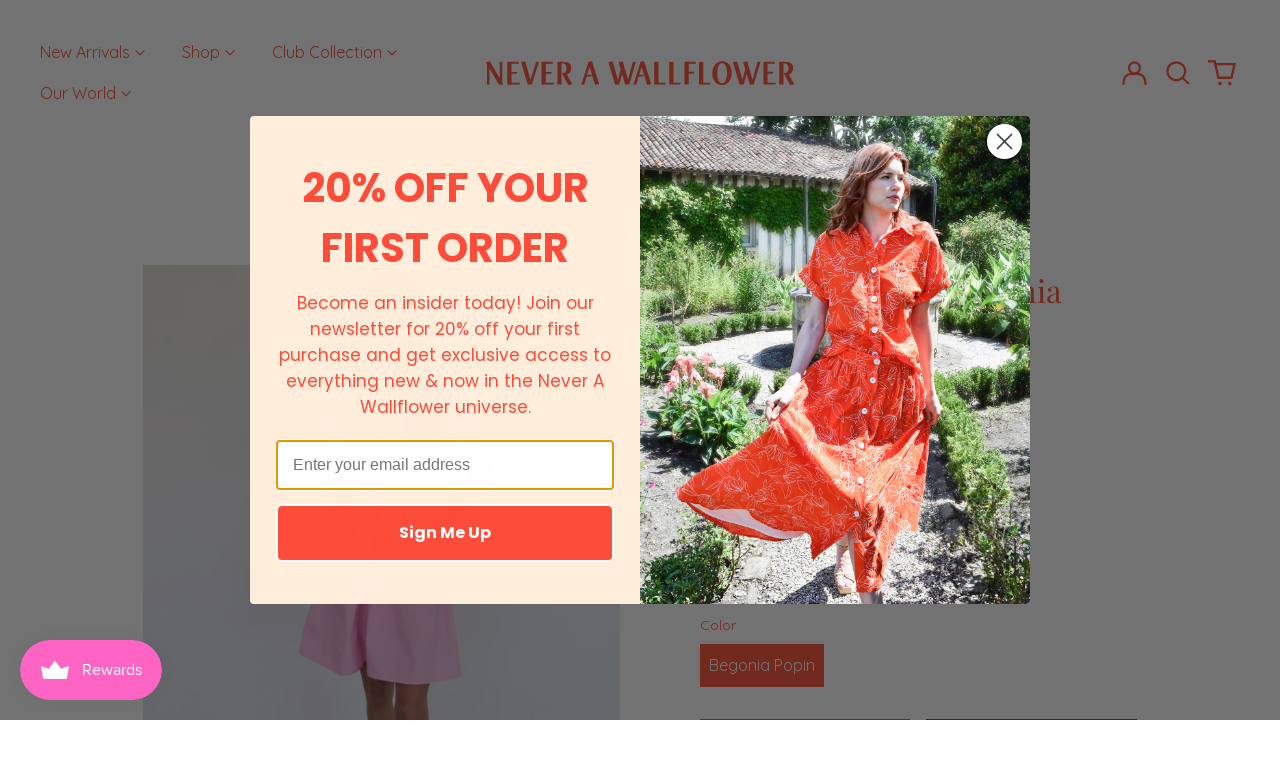

--- FILE ---
content_type: text/html; charset=utf-8
request_url: https://neverawallflower.com/products/coco-dress-poplin
body_size: 48445
content:
<!doctype html>
<html class="no-js supports-no-cookies" lang="en">
<head>
  <meta charset="utf-8">
  <meta http-equiv="X-UA-Compatible" content="IE=edge">
  <meta name="viewport" content="width=device-width,initial-scale=1">
  <meta name="theme-color" content="#000000">
  <!-- Google tag (gtag.js) -->
<script async src="https://www.googletagmanager.com/gtag/js?id=G-N3G38CVN13"></script>
<script>
  window.dataLayer = window.dataLayer || [];
  function gtag(){dataLayer.push(arguments);}
  gtag('js', new Date());

  gtag('config', 'G-N3G38CVN13');
</script>
  <link rel="canonical" href="https://neverawallflower.com/products/coco-dress-poplin">
  
  
<link rel="shortcut icon" href="//neverawallflower.com/cdn/shop/files/NAW_Favicon_32x32.jpg?v=1703086386" type="image/png"><title>Never A Wallflower | Coco Short Dress Begonia Poplin
&ndash; NeverAWallflower</title><meta name="description" content="A stunning new addition to the Never A Wallflower family. Our Coco  Dress features a ruched, v-neck bodice that is oh-so flattering. With its short, puff-sleeve and tiered ruffle skirt, this dress will be must-have for seasons to come. Ruched, v-neckline Mid-thigh length Short, puff sleeves Pockets"><meta property="og:site_name" content="NeverAWallflower">
<meta property="og:url" content="https://neverawallflower.com/products/coco-dress-poplin">
<meta property="og:title" content="Never A Wallflower | Coco Short Dress Begonia Poplin">
<meta property="og:type" content="product">
<meta property="og:description" content="A stunning new addition to the Never A Wallflower family. Our Coco  Dress features a ruched, v-neck bodice that is oh-so flattering. With its short, puff-sleeve and tiered ruffle skirt, this dress will be must-have for seasons to come. Ruched, v-neckline Mid-thigh length Short, puff sleeves Pockets"><meta property="og:image" content="http://neverawallflower.com/cdn/shop/files/DSC_0693_8517607b-ccc4-4c24-a3bc-6aead61726e7.jpg?v=1700245279">
  <meta property="og:image:secure_url" content="https://neverawallflower.com/cdn/shop/files/DSC_0693_8517607b-ccc4-4c24-a3bc-6aead61726e7.jpg?v=1700245279">
  <meta property="og:image:width" content="1462">
  <meta property="og:image:height" content="2048">
  <meta property="og:price:amount" content="149.00">
  <meta property="og:price:currency" content="USD">



<meta name="twitter:card" content="summary_large_image">
<meta name="twitter:title" content="Never A Wallflower | Coco Short Dress Begonia Poplin">
<meta name="twitter:description" content="A stunning new addition to the Never A Wallflower family. Our Coco  Dress features a ruched, v-neck bodice that is oh-so flattering. With its short, puff-sleeve and tiered ruffle skirt, this dress will be must-have for seasons to come. Ruched, v-neckline Mid-thigh length Short, puff sleeves Pockets">
<style>
  

  

  
  

  
  

  
  
:root {
    --base-font-size: 100.0%;
    --base-line-height: 1.6;
    
    --color-primary-accent: rgb(255, 74, 48);
    --color-primary-text: rgb(255, 74, 48);
    --color-primary-text-rgb: 255, 74, 48;
    --color-primary-background: rgb(255, 255, 255);
    --color-primary-background-hex: #ffffff;
    --color-primary-meta: rgb(255, 74, 48);
    --color-primary-text--overlay: rgb(255, 255, 255);
    --color-primary-accent--overlay: rgb(255, 255, 255);
    --color-primary-text-placeholder: rgba(255, 74, 48, 0.1);
    --color-primary-background-0: rgba(255, 255, 255, 0);
    --color-primary-border: #ff4a30;

    /*
    Secondary color scheme
    */
    --color-secondary-accent: rgb(255, 74, 48);
    --color-secondary-text: rgb(255, 74, 48);
    --color-secondary-background: rgb(255, 237, 219);
    --color-secondary-background-hex: #ffeddb;
    --color-secondary-meta: rgb(255, 74, 48);
    --color-secondary-text--overlay: rgb(255, 237, 219);
    --color-secondary-accent--overlay: rgb(255, 237, 219);
    --color-secondary-text-placeholder: rgba(255, 74, 48, 0.1);
    --color-secondary-background-0: rgba(255, 237, 219, 0);
    --color-secondary-border: #ff4a30;

    /*
    Tertiary color scheme
    */
    --color-tertiary-accent: rgb(235, 219, 255);
    --color-tertiary-text: rgb(255, 237, 219);
    --color-tertiary-background: rgb(255, 74, 48);
    --color-tertiary-background-hex: #ff4a30;
    --color-tertiary-meta: rgb(255, 255, 255);
    --color-tertiary-text--overlay: rgb(255, 74, 48);
    --color-tertiary-accent--overlay: rgb(255, 74, 48);
    --color-tertiary-text-placeholder: rgba(255, 237, 219, 0.1);
    --color-tertiary-background-0: rgba(255, 74, 48, 0);
    --color-tertiary-border: #ffffff;

    --color-white-text: rgb(255, 255, 255);
    --color-black-text: rgb(0, 0, 0);
    --color-white-accent: rgb(255, 255, 255);
    --color-black-accent: rgb(0, 0, 0);
    --color-white-text--overlay: rgb(255, 74, 48);
    --color-black-text--overlay: rgb(255, 255, 255);

    --color-blog-text: rgb(0, 0, 0);
    --color-default-text: rgb(0, 0, 0);


    --heading-font: "Playfair Display", serif;
    --heading-font-weight: 400;
    --heading-font-style: normal;

    --body-font: Quicksand, sans-serif;
    --body-font-weight: 400;
    --body-font-style: normal;
    --body-font-bold-weight: bold;

    --secondary-font: Quicksand, sans-serif;
    --secondary-font-weight: 400;
    --secondary-font-style: normal;


    --special-font: "Pinyon Script", cursive;
    --special-font-weight: 400;
    --special-font-style: normal;

    --heading-letterspacing: 0.0;
    --heading-capitalize: none;
    --text-overlay-letterspacing: 0.0;

    --navigation-font: ;
    --navigation-font-weight: ;
    --navigation-font-style: ;

    --navigation-capitalize: none;
    --navigation-letterspacing: 0.0em;

    --section-title-capitalize: none;
    --section-title-letterspacing: 0.0em;
    --section-title-align: center;

    --secondary-title-capitalize: none;
    --secondary-letterspacing: 0.0;

    --rte-font-size: 1.25rem;

    /*
    SVG ico select
    */
    --icon-svg-select: url(//neverawallflower.com/cdn/shop/t/35/assets/ico-select.svg?v=165064643547744354671712678307);
    --icon-svg-select-primary: url(//neverawallflower.com/cdn/shop/t/35/assets/ico-select-primary.svg?v=162149215436535763401712678307);
    --icon-svg-select-secondary: url(//neverawallflower.com/cdn/shop/t/35/assets/ico-select-secondary.svg?v=162149215436535763401712678307);
    --icon-svg-select-tertiary: url(//neverawallflower.com/cdn/shop/t/35/assets/ico-select-tertiary.svg?v=120477019919073274061712678307);

    --border-width: 1px;
    --text-width: 1px;

    --button-baseline-adjust: 0.05rem;

    --header-height: 120px;
    --announcement-bar-height: 44px;
    --header-height-no-search: 120px;
    --payment-button-height: 60px;
  }

  [data-color-scheme="primary"] {
    --color-scheme-text: 255, 74, 48;
    --color-scheme-background: 255, 255, 255;
    --color-scheme-accent: 255, 74, 48;
    --color-scheme-meta: 255, 74, 48;
    --color-scheme-text--overlay: 255, 255, 255;
    --color-scheme-accent--overlay: 255, 255, 255;
    --color-scheme-border: 255, 74, 48;
    --payment-terms-background-color: #ffffff;
  }
  [data-color-scheme="secondary"] {
    --color-scheme-text: 255, 74, 48;
    --color-scheme-background: 255, 237, 219;
    --color-scheme-accent: 255, 74, 48;
    --color-scheme-meta: 255, 74, 48;
    --color-scheme-text--overlay: 255, 237, 219;
    --color-scheme-accent--overlay: 255, 237, 219;
    --color-scheme-border: 255, 74, 48;
    --payment-terms-background-color: #ffeddb;
  }
  [data-color-scheme="tertiary"] {
    --color-scheme-text: 255, 237, 219;
    --color-scheme-background: 255, 74, 48;
    --color-scheme-accent: 235, 219, 255;
    --color-scheme-meta: 255, 255, 255;
    --color-scheme-text--overlay: 255, 74, 48;
    --color-scheme-accent--overlay: 255, 74, 48;
    --color-scheme-border: 255, 255, 255;
    --payment-terms-background-color: #ff4a30;
  }

  [data-color-scheme="white"] {
    --color-scheme-text: 255, 255, 255;
    --color-scheme-text--overlay: 0, 0, 0;
  }

  [data-color-scheme="black"] {
    --color-scheme-text: 0, 0, 0;
    --color-scheme-text--overlay: 255, 255, 255;
  }

</style>
<meta property="og:site_name" content="NeverAWallflower">
<meta property="og:url" content="https://neverawallflower.com/products/coco-dress-poplin">
<meta property="og:title" content="Never A Wallflower | Coco Short Dress Begonia Poplin">
<meta property="og:type" content="product">
<meta property="og:description" content="A stunning new addition to the Never A Wallflower family. Our Coco  Dress features a ruched, v-neck bodice that is oh-so flattering. With its short, puff-sleeve and tiered ruffle skirt, this dress will be must-have for seasons to come. Ruched, v-neckline Mid-thigh length Short, puff sleeves Pockets"><meta property="og:image" content="http://neverawallflower.com/cdn/shop/files/DSC_0693_8517607b-ccc4-4c24-a3bc-6aead61726e7.jpg?v=1700245279">
  <meta property="og:image:secure_url" content="https://neverawallflower.com/cdn/shop/files/DSC_0693_8517607b-ccc4-4c24-a3bc-6aead61726e7.jpg?v=1700245279">
  <meta property="og:image:width" content="1462">
  <meta property="og:image:height" content="2048">
  <meta property="og:price:amount" content="149.00">
  <meta property="og:price:currency" content="USD">



<meta name="twitter:card" content="summary_large_image">
<meta name="twitter:title" content="Never A Wallflower | Coco Short Dress Begonia Poplin">
<meta name="twitter:description" content="A stunning new addition to the Never A Wallflower family. Our Coco  Dress features a ruched, v-neck bodice that is oh-so flattering. With its short, puff-sleeve and tiered ruffle skirt, this dress will be must-have for seasons to come. Ruched, v-neckline Mid-thigh length Short, puff sleeves Pockets">

  <style>#MainContent{opacity:0;visibility:hidden}[x-cloak]{display:none!important}html.js [fade-in-sections] #MainContent [data-fade-in]{opacity:0;transform:translateY(50px);transition-duration:1s;transition-duration:.25s;transition-property:transform,opacity;transition-timing-function:cubic-bezier(.4,0,.2,1)}html.js [fade-in-sections] #MainContent [data-fade-in].in-view{opacity:1;transform:translateY(0)}html.js [fade-in-sections] #MainContent .shopify-section.will-mutate [data-fade-in].in-view{transition-duration:.25s}html{-webkit-text-size-adjust:100%;line-height:1.15;-moz-tab-size:4;-o-tab-size:4;tab-size:4}body{font-family:system-ui,-apple-system,Segoe UI,Roboto,Helvetica,Arial,sans-serif,Apple Color Emoji,Segoe UI Emoji;margin:0}hr{color:inherit;height:0}abbr[title]{-webkit-text-decoration:underline dotted;text-decoration:underline dotted}b,strong{font-weight:bolder}code,kbd,pre,samp{font-family:ui-monospace,SFMono-Regular,Consolas,Liberation Mono,Menlo,monospace;font-size:1em}small{font-size:80%}sub,sup{font-size:75%;line-height:0;position:relative;vertical-align:baseline}sub{bottom:-.25em}sup{top:-.5em}table{border-color:inherit;text-indent:0}button,input,optgroup,select,textarea{font-family:inherit;font-size:100%;line-height:1.15;margin:0}button,select{text-transform:none}[type=button],[type=reset],[type=submit],button{-webkit-appearance:button}::-moz-focus-inner{border-style:none;padding:0}:-moz-focusring{outline:1px dotted ButtonText}:-moz-ui-invalid{box-shadow:none}legend{padding:0}progress{vertical-align:baseline}::-webkit-inner-spin-button,::-webkit-outer-spin-button{height:auto}[type=search]{-webkit-appearance:textfield;outline-offset:-2px}::-webkit-search-decoration{-webkit-appearance:none}::-webkit-file-upload-button{-webkit-appearance:button;font:inherit}summary{display:list-item}blockquote,dd,dl,figure,h1,h2,h3,h4,h5,h6,hr,p,pre{margin:0}button{background-color:transparent;background-image:none}fieldset,ol,ul{margin:0;padding:0}ol,ul{list-style:none}html{font-family:ui-sans-serif,system-ui,-apple-system,BlinkMacSystemFont,Segoe UI,Roboto,Helvetica Neue,Arial,Noto Sans,sans-serif,Apple Color Emoji,Segoe UI Emoji,Segoe UI Symbol,Noto Color Emoji;line-height:1.5}body{font-family:inherit;line-height:inherit}*,:after,:before{border:0 solid;box-sizing:border-box}hr{border-top-width:1px}img{border-style:solid}textarea{resize:vertical}input::-moz-placeholder,textarea::-moz-placeholder{color:#9ca3af;opacity:1}input:-ms-input-placeholder,textarea:-ms-input-placeholder{color:#9ca3af;opacity:1}input::placeholder,textarea::placeholder{color:#9ca3af;opacity:1}[role=button],button{cursor:pointer}:-moz-focusring{outline:auto}table{border-collapse:collapse}h1,h2,h3,h4,h5,h6{font-size:inherit;font-weight:inherit}a{color:inherit;text-decoration:inherit}button,input,optgroup,select,textarea{color:inherit;line-height:inherit;padding:0}code,kbd,pre,samp{font-family:ui-monospace,SFMono-Regular,Menlo,Monaco,Consolas,Liberation Mono,Courier New,monospace}audio,canvas,embed,iframe,img,object,svg,video{display:block;vertical-align:middle}img,video{height:auto;max-width:100%}*,:after,:before{--tw-border-opacity:1;border-color:rgba(229,231,235,var(--tw-border-opacity))}.container{width:100%}@media (min-width:40em){.container{max-width:40em}}@media (min-width:48em){.container{max-width:48em}}@media (min-width:64em){.container{max-width:64em}}@media (min-width:80em){.container{max-width:80em}}.fixed{position:fixed}.absolute{position:absolute}.relative{position:relative}.top-0{top:0}.top-1\/2{top:50%}.right-0{right:0}.bottom-0{bottom:0}.bottom-4{bottom:1rem}.bottom-border-width{bottom:var(--border-width)}.left-0{left:0}.z-10{z-index:10}.z-20{z-index:20}.z-50{z-index:50}.z-60{z-index:70}.z-99{z-index:99}.z-100{z-index:100}.-m-1{margin:-.25rem}.mx-auto{margin-left:auto;margin-right:auto}.-mx-4{margin-left:-1rem;margin-right:-1rem}.mt-1{margin-top:.25rem}.mt-4{margin-top:1rem}.-mt-2{margin-top:-.5rem}.mr-1{margin-right:.25rem}.mr-4{margin-right:1rem}.mr-10{margin-right:2.5rem}.mb-4{margin-bottom:1rem}.ml-4{margin-left:1rem}.ml-8{margin-left:2rem}.block{display:block}.inline-block{display:inline-block}.flex{display:flex}.grid{display:grid}.hidden{display:none}.h-5{height:1.25rem}.h-6{height:1.5rem}.h-7{height:1.75rem}.h-32{height:8rem}.h-header-no-search{height:var(--header-height-no-search)}.max-h-screen-header{max-height:calc(100vh - var(--header-height, 0px))}.w-0{width:0}.w-3{width:.75rem}.w-5{width:1.25rem}.w-6{width:1.5rem}.w-7{width:1.75rem}.w-1\/3{width:33.333333%}.w-full{width:100%}.flex-grow-0{flex-grow:0}.flex-grow{flex-grow:1}.origin-center{transform-origin:center}.transform{--tw-translate-x:0;--tw-translate-y:0;--tw-rotate:0;--tw-skew-x:0;--tw-skew-y:0;--tw-scale-x:1;--tw-scale-y:1;transform:translateX(var(--tw-translate-x)) translateY(var(--tw-translate-y)) rotate(var(--tw-rotate)) skewX(var(--tw-skew-x)) skewY(var(--tw-skew-y)) scaleX(var(--tw-scale-x)) scaleY(var(--tw-scale-y))}.translate-x-1\/4{--tw-translate-x:25%}.translate-y-0{--tw-translate-y:0px}.translate-y-1\/4{--tw-translate-y:25%}.translate-y-full{--tw-translate-y:100%}.-translate-y-1\/2{--tw-translate-y:-50%}.-translate-y-1\/4{--tw-translate-y:-25%}.-translate-y-full{--tw-translate-y:-100%}.translate-y-search-results{--tw-translate-y:calc(100% - var(--border-width))}.rotate-180{--tw-rotate:180deg}.grid-flow-row-dense{grid-auto-flow:row dense}.flex-wrap{flex-wrap:wrap}.items-center{align-items:center}.justify-start{justify-content:flex-start}.justify-end{justify-content:flex-end}.justify-center{justify-content:center}.justify-between{justify-content:space-between}.overflow-hidden{overflow:hidden}.overflow-y-auto{overflow-y:auto}.rounded-full{border-radius:9999px}.border{border-width:1px}.border-b-theme-width{border-bottom-width:var(--border-width)}.border-transparent{border-color:transparent}.border-scheme-text{--tw-border-opacity:1;border-color:rgba(var(--color-scheme-text),var(--tw-border-opacity))}.border-scheme-border{--tw-border-opacity:1;border-color:rgba(var(--color-scheme-border),var(--tw-border-opacity))}.bg-scheme-text{--tw-bg-opacity:1;background-color:rgba(var(--color-scheme-text),var(--tw-bg-opacity))}.bg-scheme-background{--tw-bg-opacity:1;background-color:rgba(var(--color-scheme-background),var(--tw-bg-opacity))}.bg-gradient-to-b{background-image:linear-gradient(to bottom,var(--tw-gradient-stops))}.from-black{--tw-gradient-from:#000;--tw-gradient-stops:var(--tw-gradient-from),var(--tw-gradient-to,transparent)}.from-white{--tw-gradient-from:#fff;--tw-gradient-stops:var(--tw-gradient-from),var(--tw-gradient-to,hsla(0,0%,100%,0))}.to-transparent{--tw-gradient-to:transparent}.fill-current{fill:currentColor}.p-1{padding:.25rem}.px-4{padding-left:1rem;padding-right:1rem}.py-1{padding-bottom:.25rem;padding-top:.25rem}.py-2{padding-bottom:.5rem;padding-top:.5rem}.py-4{padding-bottom:1rem;padding-top:1rem}.pt-2{padding-top:.5rem}.pr-1{padding-right:.25rem}.pb-4{padding-bottom:1rem}.pl-9{padding-left:2.25rem}.text-left{text-align:left}.text-center{text-align:center}.text-right{text-align:right}.align-middle{vertical-align:middle}.text-xs{font-size:.64rem}.text-sm,.text-xs{line-height:var(--base-line-height)}.text-sm{font-size:.875rem}.text-base{font-size:1rem}.text-base,.text-xl{line-height:var(--base-line-height)}.text-xl{font-size:1.563rem}.font-bold{font-weight:700}.italic{font-style:italic}.oldstyle-nums{--tw-ordinal:var(--tw-empty,/*!*/ /*!*/);--tw-slashed-zero:var(--tw-empty,/*!*/ /*!*/);--tw-numeric-figure:var(--tw-empty,/*!*/ /*!*/);--tw-numeric-spacing:var(--tw-empty,/*!*/ /*!*/);--tw-numeric-fraction:var(--tw-empty,/*!*/ /*!*/);--tw-numeric-figure:oldstyle-nums;font-variant-numeric:var(--tw-ordinal) var(--tw-slashed-zero) var(--tw-numeric-figure) var(--tw-numeric-spacing) var(--tw-numeric-fraction)}.leading-zero{line-height:0}.text-scheme-text{--tw-text-opacity:1;color:rgba(var(--color-scheme-text),var(--tw-text-opacity))}.text-scheme-text-overlay{--tw-text-opacity:1;color:rgba(var(--color-scheme-text--overlay),var(--tw-text-opacity))}.hover\:text-scheme-accent:hover{--tw-text-opacity:1;color:rgba(var(--color-scheme-accent),var(--tw-text-opacity))}.placeholder-current::-moz-placeholder{color:currentColor}.placeholder-current:-ms-input-placeholder{color:currentColor}.placeholder-current::placeholder{color:currentColor}.opacity-0{opacity:0}.opacity-100{opacity:1}*,:after,:before{--tw-shadow:0 0 #0000;--tw-ring-inset:var(--tw-empty,/*!*/ /*!*/);--tw-ring-offset-width:0px;--tw-ring-offset-color:#fff;--tw-ring-color:rgba(59,130,246,0.5);--tw-ring-offset-shadow:0 0 #0000;--tw-ring-shadow:0 0 #0000}.transition{transition-duration:.15s;transition-property:background-color,border-color,color,fill,stroke,opacity,box-shadow,transform,filter,-webkit-backdrop-filter;transition-property:background-color,border-color,color,fill,stroke,opacity,box-shadow,transform,filter,backdrop-filter;transition-property:background-color,border-color,color,fill,stroke,opacity,box-shadow,transform,filter,backdrop-filter,-webkit-backdrop-filter;transition-timing-function:cubic-bezier(.4,0,.2,1)}.transition-opacity{transition-duration:.15s;transition-property:opacity;transition-timing-function:cubic-bezier(.4,0,.2,1)}.transition-transform{transition-duration:.15s;transition-property:transform;transition-timing-function:cubic-bezier(.4,0,.2,1)}.duration-200{transition-duration:.2s}html{scroll-padding-top:2.5rem}body{display:flex;flex-direction:column;min-height:100vh}body,html{background-color:var(--color-primary-background);color:var(--color-primary-text)}html{font-size:var(--base-font-size);line-height:var(--base-line-height)}.font-heading{font-family:var(--heading-font);font-style:var(--heading-font-style);font-weight:var(--heading-font-weight);letter-spacing:var(--heading-letterspacing);text-transform:var(--heading-capitalize)}.font-body{font-family:var(--body-font);font-style:var(--body-font-style);font-weight:var(--body-font-weight);text-transform:var(--body-font-style)}.font-secondary{font-family:var(--secondary-font);font-style:var(--secondary-font-style);font-weight:var(--secondary-font-weight);letter-spacing:var(--secondary-letterspacing);text-transform:var(--secondary-title-capitalize)}.responsive-image-wrapper:before{content:"";display:block}.responsive-image{opacity:0}.responsive-image.lazyloaded{opacity:1}.responsive-image-placeholder{opacity:.05}.responsive-image.lazyloaded+.responsive-image-placeholder{opacity:0}[data-color-scheme=primary] .responsive-image-placeholder{background-color:var(--color-primary-text)}[data-color-scheme=secondary] .responsive-image-placeholder{background-color:var(--color-secondary-text)}[data-color-scheme=tertiary] .responsive-image-placeholder{background-color:var(--color-tertiary-text)}.no-js .responsive-image-placeholder{display:none}.visually-hidden{clip:rect(0 0 0 0);border:0;height:1px;margin:-1px;overflow:hidden;padding:0;position:absolute!important;width:1px}svg{height:100%;width:100%}.no-js:not(html),[hidden],[x-cloak]{display:none}.no-js .no-js:not(html){display:block}.no-js .no-js:not(html).flex{display:flex}.supports-no-cookies:not(html),[hidden],html.no-js .js-enabled{display:none}.supports-no-cookies .supports-no-cookies:not(html){display:block}.skip-link{background-color:var(--color-primary-text);color:var(--color-primary-background);left:0;opacity:0;padding:1rem;pointer-events:none;position:absolute;top:0;z-index:50}.skip-link:focus{opacity:1;pointer-events:auto}.btn-solid-primary-text,.payment-buttons-primary-text .shopify-payment-button .shopify-payment-button__button--unbranded,.payment-buttons-primary-text .shopify-payment-button .shopify-payment-button__button:not(.shopify-payment-button__button--branded){background:var(--color-primary-text);color:var(--color-primary-text--overlay)}.btn-solid-primary-text:focus,.btn-solid-primary-text:hover,.payment-buttons-primary-text .shopify-payment-button .shopify-payment-button__button--unbranded:focus,.payment-buttons-primary-text .shopify-payment-button .shopify-payment-button__button--unbranded:hover,.payment-buttons-primary-text .shopify-payment-button .shopify-payment-button__button:not(.shopify-payment-button__button--branded):focus,.payment-buttons-primary-text .shopify-payment-button .shopify-payment-button__button:not(.shopify-payment-button__button--branded):hover{background:var(--color-primary-accent);border-color:var(--color-primary-accent);color:var(--color-primary-accent--overlay)}.btn-outline-primary-text{border-color:var(--color-primary-text);color:var(--color-primary-text)}.btn-outline-primary-text:focus,.btn-outline-primary-text:hover{border-color:var(--color-primary-accent);color:var(--color-primary-accent)}.btn-primary-accent-full,.btn-solid-primary-accent,.payment-buttons-primary-accent .shopify-payment-button .shopify-payment-button__button:not(.shopify-payment-button__button--branded),.payment-buttons-primary-accent .shopify-payment-button__button:not(.shopify-payment-button__button--branded) .shopify-payment-button__button--unbranded{background:var(--color-primary-accent);border-color:var(--color-primary-accent);color:var(--color-primary-accent--overlay)}.btn-primary-accent-full:focus,.btn-primary-accent-full:hover,.btn-solid-primary-accent:focus,.btn-solid-primary-accent:hover,.payment-buttons-primary-accent .shopify-payment-button .shopify-payment-button__button:not(.shopify-payment-button__button--branded):focus,.payment-buttons-primary-accent .shopify-payment-button .shopify-payment-button__button:not(.shopify-payment-button__button--branded):hover,.payment-buttons-primary-accent .shopify-payment-button__button:not(.shopify-payment-button__button--branded) .shopify-payment-button__button--unbranded:focus,.payment-buttons-primary-accent .shopify-payment-button__button:not(.shopify-payment-button__button--branded) .shopify-payment-button__button--unbranded:hover{background:var(--color-primary-text);border-color:var(--color-primary-text);color:var(--color-primary-text--overlay)}.btn-outline-primary-accent{border-color:var(--color-primary-accent);color:var(--color-primary-accent)}.btn-outline-primary-accent:focus,.btn-outline-primary-accent:hover{border-color:var(--color-primary-text);color:var(--color-primary-text)}.btn-solid-secondary-text,.payment-buttons-secondary-text .shopify-payment-button .shopify-payment-button__button--unbranded,.payment-buttons-secondary-text .shopify-payment-button .shopify-payment-button__button:not(.shopify-payment-button__button--branded){background:var(--color-secondary-text);color:var(--color-secondary-text--overlay)}.btn-solid-secondary-text:focus,.btn-solid-secondary-text:hover,.payment-buttons-secondary-text .shopify-payment-button .shopify-payment-button__button--unbranded:focus,.payment-buttons-secondary-text .shopify-payment-button .shopify-payment-button__button--unbranded:hover,.payment-buttons-secondary-text .shopify-payment-button .shopify-payment-button__button:not(.shopify-payment-button__button--branded):focus,.payment-buttons-secondary-text .shopify-payment-button .shopify-payment-button__button:not(.shopify-payment-button__button--branded):hover{background:var(--color-secondary-accent);border-color:var(--color-secondary-accent);color:var(--color-secondary-accent--overlay)}.btn-outline-secondary-text{border-color:var(--color-secondary-text);color:var(--color-secondary-text)}.btn-outline-secondary-text:focus,.btn-outline-secondary-text:hover{border-color:var(--color-secondary-accent);color:var(--color-secondary-accent)}.btn-secondary-accent-full,.btn-solid-secondary-accent,.payment-buttons-secondary-accent .shopify-payment-button .shopify-payment-button__button:not(.shopify-payment-button__button--branded),.payment-buttons-secondary-accent .shopify-payment-button__button:not(.shopify-payment-button__button--branded) .shopify-payment-button__button--unbranded{background:var(--color-secondary-accent);border-color:var(--color-secondary-accent);color:var(--color-secondary-accent--overlay)}.btn-secondary-accent-full:focus,.btn-secondary-accent-full:hover,.btn-solid-secondary-accent:focus,.btn-solid-secondary-accent:hover,.payment-buttons-secondary-accent .shopify-payment-button .shopify-payment-button__button:not(.shopify-payment-button__button--branded):focus,.payment-buttons-secondary-accent .shopify-payment-button .shopify-payment-button__button:not(.shopify-payment-button__button--branded):hover,.payment-buttons-secondary-accent .shopify-payment-button__button:not(.shopify-payment-button__button--branded) .shopify-payment-button__button--unbranded:focus,.payment-buttons-secondary-accent .shopify-payment-button__button:not(.shopify-payment-button__button--branded) .shopify-payment-button__button--unbranded:hover{background:var(--color-secondary-text);border-color:var(--color-secondary-text);color:var(--color-secondary-text--overlay)}.btn-outline-secondary-accent{border-color:var(--color-secondary-accent);color:var(--color-secondary-accent)}.btn-outline-secondary-accent:focus,.btn-outline-secondary-accent:hover{border-color:var(--color-secondary-text);color:var(--color-secondary-text)}.btn-solid-tertiary-text,.payment-buttons-tertiary-text .shopify-payment-button .shopify-payment-button__button--unbranded,.payment-buttons-tertiary-text .shopify-payment-button .shopify-payment-button__button:not(.shopify-payment-button__button--branded){background:var(--color-tertiary-text);color:var(--color-tertiary-text--overlay)}.btn-solid-tertiary-text:focus,.btn-solid-tertiary-text:hover,.payment-buttons-tertiary-text .shopify-payment-button .shopify-payment-button__button--unbranded:focus,.payment-buttons-tertiary-text .shopify-payment-button .shopify-payment-button__button--unbranded:hover,.payment-buttons-tertiary-text .shopify-payment-button .shopify-payment-button__button:not(.shopify-payment-button__button--branded):focus,.payment-buttons-tertiary-text .shopify-payment-button .shopify-payment-button__button:not(.shopify-payment-button__button--branded):hover{background:var(--color-tertiary-accent);border-color:var(--color-tertiary-accent);color:var(--color-tertiary-accent--overlay)}.btn-outline-tertiary-text{border-color:var(--color-tertiary-text);color:var(--color-tertiary-text)}.btn-outline-tertiary-text:focus,.btn-outline-tertiary-text:hover{border-color:var(--color-tertiary-accent);color:var(--color-tertiary-accent)}.btn-solid-tertiary-accent,.btn-tertiary-accent-full,.payment-buttons-tertiary-accent .shopify-payment-button .shopify-payment-button__button:not(.shopify-payment-button__button--branded),.payment-buttons-tertiary-accent .shopify-payment-button__button:not(.shopify-payment-button__button--branded) .shopify-payment-button__button--unbranded{background:var(--color-tertiary-accent);border-color:var(--color-tertiary-accent);color:var(--color-tertiary-accent--overlay)}.btn-solid-tertiary-accent:focus,.btn-solid-tertiary-accent:hover,.btn-tertiary-accent-full:focus,.btn-tertiary-accent-full:hover,.payment-buttons-tertiary-accent .shopify-payment-button .shopify-payment-button__button:not(.shopify-payment-button__button--branded):focus,.payment-buttons-tertiary-accent .shopify-payment-button .shopify-payment-button__button:not(.shopify-payment-button__button--branded):hover,.payment-buttons-tertiary-accent .shopify-payment-button__button:not(.shopify-payment-button__button--branded) .shopify-payment-button__button--unbranded:focus,.payment-buttons-tertiary-accent .shopify-payment-button__button:not(.shopify-payment-button__button--branded) .shopify-payment-button__button--unbranded:hover{background:var(--color-tertiary-text);border-color:var(--color-tertiary-text);color:var(--color-tertiary-text--overlay)}.btn-outline-tertiary-accent{border-color:var(--color-tertiary-accent);color:var(--color-tertiary-accent)}.btn-outline-tertiary-accent:focus,.btn-outline-tertiary-accent:hover{border-color:var(--color-tertiary-text);color:var(--color-tertiary-text)}.btn-solid-white-accent,.btn-solid-white-text{background:var(--color-white-text);border-color:var(--color-white-text);color:var(--color-white-text--overlay)}.btn-solid-white-accent:focus,.btn-solid-white-accent:hover,.btn-solid-white-text:focus,.btn-solid-white-text:hover{background:var(--color-primary-accent);border-color:var(--color-primary-accent);color:var(--color-primary-accent--overlay)}.btn-solid-black-accent,.btn-solid-black-text{background:var(--color-black-text);border-color:var(--color-black-text);color:var(--color-black-text--overlay)}.btn-solid-black-accent:focus,.btn-solid-black-accent:hover,.btn-solid-black-text:focus,.btn-solid-black-text:hover{background:var(--color-primary-accent);border-color:var(--color-primary-accent);color:var(--color-primary-accent--overlay)}.button span,.button svg,button span,button svg{pointer-events:none}input{background-color:var(--color-primary-background)}select{-webkit-appearance:none;-moz-appearance:none;appearance:none;background-color:transparent;background-image:var(--icon-svg-select);background-position:100%;background-repeat:no-repeat;background-size:1rem 1rem;border-color:var(--color-primary-border);border-width:0;border-bottom-width:var(--text-width);display:block;padding-bottom:.75rem;padding-top:.75rem;width:100%}.section-y-padding{padding-bottom:2rem;padding-top:2rem}@media (min-width:64em){.section-y-padding{padding-bottom:4rem;padding-top:4rem}}.section-x-padding{padding-left:1.25rem;padding-right:1.25rem}@media (min-width:64em){.section-x-padding{padding-left:2.5rem;padding-right:2.5rem}}.background-video-wrapper--full-screen{padding-bottom:calc(100vh - var(--header-height, 0px))}@media(min-width:1024px){.lg\:background-video-wrapper--full-screen{padding-bottom:calc(100vh - var(--header-height, 0px))}}.background-video-wrapper--full-screen.hero-video{padding-bottom:calc(100vh - var(--announcement-bar-height, 0px))}@media(min-width:1024px){.lg\:background-video-wrapper--full-screen.hero-video{padding-bottom:calc(100vh - var(--announcement-bar-height, 0px))}}#MainContent .shopify-section:first-of-type .section-with-no-padding .h-screen-header,#MainContent .shopify-section:first-of-type .section-with-no-top-padding .h-screen-header{height:calc(100vh - var(--header-height, 0px))}@media(max-width:1023px){#MainContent .shopify-section:first-of-type .section-with-no-padding .background-video-wrapper--full-screen,#MainContent .shopify-section:first-of-type .section-with-no-top-padding .background-video-wrapper--full-screen{padding-bottom:calc(100vh - var(--header-height, 0px))}}@media(min-width:1024px){#MainContent .shopify-section:first-of-type .section-with-no-padding .lg\:background-video-wrapper--full-screen,#MainContent .shopify-section:first-of-type .section-with-no-top-padding .lg\:background-video-wrapper--full-screen{padding-bottom:calc(100vh - var(--header-height, 0px))}}#MainContent .shopify-section:last-of-type .section-with-no-bottom-padding,#MainContent .shopify-section:last-of-type .section-with-no-padding{margin-bottom:calc(var(--border-width)*-1)}@media(max-width:1023px){#MainContent .shopify-section:first-of-type .section-with-no-padding-mobile{margin-top:calc(var(--border-width)*-1)}}@media (min-width:40em){.sm\:oldstyle-nums{--tw-ordinal:var(--tw-empty,/*!*/ /*!*/);--tw-slashed-zero:var(--tw-empty,/*!*/ /*!*/);--tw-numeric-figure:var(--tw-empty,/*!*/ /*!*/);--tw-numeric-spacing:var(--tw-empty,/*!*/ /*!*/);--tw-numeric-fraction:var(--tw-empty,/*!*/ /*!*/);--tw-numeric-figure:oldstyle-nums;font-variant-numeric:var(--tw-ordinal) var(--tw-slashed-zero) var(--tw-numeric-figure) var(--tw-numeric-spacing) var(--tw-numeric-fraction)}}@media (min-width:48em){.md\:oldstyle-nums{--tw-ordinal:var(--tw-empty,/*!*/ /*!*/);--tw-slashed-zero:var(--tw-empty,/*!*/ /*!*/);--tw-numeric-figure:var(--tw-empty,/*!*/ /*!*/);--tw-numeric-spacing:var(--tw-empty,/*!*/ /*!*/);--tw-numeric-fraction:var(--tw-empty,/*!*/ /*!*/);--tw-numeric-figure:oldstyle-nums;font-variant-numeric:var(--tw-ordinal) var(--tw-slashed-zero) var(--tw-numeric-figure) var(--tw-numeric-spacing) var(--tw-numeric-fraction)}}@media (min-width:64em){.lg\:col-span-2{grid-column:span 2/span 2}.lg\:col-end-11{grid-column-end:11}.lg\:col-end-13{grid-column-end:13}.lg\:mr-2{margin-right:.5rem}.lg\:mr-8{margin-right:2rem}.lg\:block{display:block}.lg\:inline-block{display:inline-block}.lg\:hidden{display:none}.lg\:w-auto{width:auto}.lg\:w-2\/3{width:66.666667%}.lg\:w-3\/4{width:75%}.lg\:flex-grow-0{flex-grow:0}.lg\:flex-grow{flex-grow:1}.lg\:grid-cols-12{grid-template-columns:repeat(12,minmax(0,1fr))}.lg\:gap-10{gap:2.5rem}.lg\:py-4{padding-bottom:1rem;padding-top:1rem}.lg\:py-8{padding-top:2rem}.lg\:pb-8,.lg\:py-8{padding-bottom:2rem}.lg\:text-3xl{font-size:2.441rem;line-height:calc(var(--base-line-height)*.9)}.lg\:oldstyle-nums{--tw-ordinal:var(--tw-empty,/*!*/ /*!*/);--tw-slashed-zero:var(--tw-empty,/*!*/ /*!*/);--tw-numeric-figure:var(--tw-empty,/*!*/ /*!*/);--tw-numeric-spacing:var(--tw-empty,/*!*/ /*!*/);--tw-numeric-fraction:var(--tw-empty,/*!*/ /*!*/);--tw-numeric-figure:oldstyle-nums;font-variant-numeric:var(--tw-ordinal) var(--tw-slashed-zero) var(--tw-numeric-figure) var(--tw-numeric-spacing) var(--tw-numeric-fraction)}}@media (min-width:80em){.xl\:oldstyle-nums{--tw-ordinal:var(--tw-empty,/*!*/ /*!*/);--tw-slashed-zero:var(--tw-empty,/*!*/ /*!*/);--tw-numeric-figure:var(--tw-empty,/*!*/ /*!*/);--tw-numeric-spacing:var(--tw-empty,/*!*/ /*!*/);--tw-numeric-fraction:var(--tw-empty,/*!*/ /*!*/);--tw-numeric-figure:oldstyle-nums;font-variant-numeric:var(--tw-ordinal) var(--tw-slashed-zero) var(--tw-numeric-figure) var(--tw-numeric-spacing) var(--tw-numeric-fraction)}}
</style>
  

<script>
function onLoadStylesheet() {
          var url = "//neverawallflower.com/cdn/shop/t/35/assets/theme.min.css?v=15240262430200570101712678307";
          var link = document.querySelector('link[href="' + url + '"]');
          link.loaded = true;
          link.dispatchEvent(new CustomEvent('stylesLoaded'));
        }
        window.theme_stylesheet = '//neverawallflower.com/cdn/shop/t/35/assets/theme.min.css?v=15240262430200570101712678307';
</script>
<link rel="stylesheet" href="//neverawallflower.com/cdn/shop/t/35/assets/theme.min.css?v=15240262430200570101712678307" media="print" onload="this.media='all';onLoadStylesheet();">
<noscript><link rel="stylesheet" href="//neverawallflower.com/cdn/shop/t/35/assets/theme.min.css?v=15240262430200570101712678307"></noscript>

  

  


  <script type="text/javascript">
    document.documentElement.className = document.documentElement.className.replace('no-js', 'js');

    window.theme = {
      strings: {
        addToCart: "Add to Cart",
        soldOut: "Sold Out",
        unavailable: "Unavailable",
        onlineEvent: "Online event",
        addressNoResults: "No results for that address",
        addressQueryLimit: "You have exceeded the Google API usage limit. Consider upgrading to a \u003ca href=\"https:\/\/developers.google.com\/maps\/premium\/usage-limits\"\u003ePremium Plan\u003c\/a\u003e.",
        addressError: "Error looking up that address",
        authError: "There was a problem authenticating your Google Maps account.",
      },
      moneyFormat: "\u003cspan class=money\u003e${{amount}} USD\u003c\/span\u003e",
      locale: "en",
    };

    
  </script>



  <style>
    @font-face {
  font-family: "Playfair Display";
  font-weight: 400;
  font-style: normal;
  font-display: swap;
  src: url("//neverawallflower.com/cdn/fonts/playfair_display/playfairdisplay_n4.9980f3e16959dc89137cc1369bfc3ae98af1deb9.woff2") format("woff2"),
       url("//neverawallflower.com/cdn/fonts/playfair_display/playfairdisplay_n4.c562b7c8e5637886a811d2a017f9e023166064ee.woff") format("woff");
}

    @font-face {
  font-family: Quicksand;
  font-weight: 400;
  font-style: normal;
  font-display: swap;
  src: url("//neverawallflower.com/cdn/fonts/quicksand/quicksand_n4.bf8322a9d1da765aa396ad7b6eeb81930a6214de.woff2") format("woff2"),
       url("//neverawallflower.com/cdn/fonts/quicksand/quicksand_n4.fa4cbd232d3483059e72b11f7239959a64c98426.woff") format("woff");
}

    @font-face {
  font-family: "Pinyon Script";
  font-weight: 400;
  font-style: normal;
  font-display: swap;
  src: url("//neverawallflower.com/cdn/fonts/pinyon_script/pinyonscript_n4.d5cdaa582aa86df1f76ad2002864c37d1f357b0a.woff2") format("woff2"),
       url("//neverawallflower.com/cdn/fonts/pinyon_script/pinyonscript_n4.2c85807ad691f4dfea1ae3c4ea85285d0391c6ce.woff") format("woff");
}

    @font-face {
  font-family: Quicksand;
  font-weight: 400;
  font-style: normal;
  font-display: swap;
  src: url("//neverawallflower.com/cdn/fonts/quicksand/quicksand_n4.bf8322a9d1da765aa396ad7b6eeb81930a6214de.woff2") format("woff2"),
       url("//neverawallflower.com/cdn/fonts/quicksand/quicksand_n4.fa4cbd232d3483059e72b11f7239959a64c98426.woff") format("woff");
}

    @font-face {
  font-family: Quicksand;
  font-weight: 700;
  font-style: normal;
  font-display: swap;
  src: url("//neverawallflower.com/cdn/fonts/quicksand/quicksand_n7.d375fe11182475f82f7bb6306a0a0e4018995610.woff2") format("woff2"),
       url("//neverawallflower.com/cdn/fonts/quicksand/quicksand_n7.8ac2ae2fc4b90ef79aaa7aedb927d39f9f9aa3f4.woff") format("woff");
}

    @font-face {
  font-family: Quicksand;
  font-weight: 700;
  font-style: normal;
  font-display: swap;
  src: url("//neverawallflower.com/cdn/fonts/quicksand/quicksand_n7.d375fe11182475f82f7bb6306a0a0e4018995610.woff2") format("woff2"),
       url("//neverawallflower.com/cdn/fonts/quicksand/quicksand_n7.8ac2ae2fc4b90ef79aaa7aedb927d39f9f9aa3f4.woff") format("woff");
}

    
    
  </style>
  <script>
    function defineGlobalOnce(name, value) {
      if (!window[name]) {
        window[name] = value;
      }
    }
  </script>
  


  <script src="//neverawallflower.com/cdn/shop/t/35/assets/constants.js?v=58251544750838685771712915763" defer="defer"></script>
  <script src="//neverawallflower.com/cdn/shop/t/35/assets/pubsub.js?v=158357773527763999511712915765" defer="defer"></script>
  <script src="//neverawallflower.com/cdn/shop/t/35/assets/global.js?v=182326543497527297211712915763" defer="defer"></script>
  <script src="//neverawallflower.com/cdn/shop/t/35/assets/product-modal.js?v=116616134454508949461712915765" defer="defer"></script>

  <script src="//neverawallflower.com/cdn/shop/t/35/assets/swiper-slider.min.js?v=180885395545350590631712915763"></script>
  <link href="//neverawallflower.com/cdn/shop/t/35/assets/swiper-slider.css?v=149927448559076436681712915763" rel="stylesheet" type="text/css" media="all" />

  <link href="//neverawallflower.com/cdn/shop/t/35/assets/quick-add.css?v=95250706073644265161713249962" rel="stylesheet" type="text/css" media="all" />
  <script src="//neverawallflower.com/cdn/shop/t/35/assets/quick-add.js?v=127723465563353408081712915763" defer="defer"></script>
  <script src="//neverawallflower.com/cdn/shop/t/35/assets/product-form.js?v=141777130728899991221712915764" defer="defer"></script>

  

  <link href="//neverawallflower.com/cdn/shop/t/35/assets/add-style.css?v=168003728607938696361713188429" rel="stylesheet" type="text/css" media="all" />

  <script>window.performance && window.performance.mark && window.performance.mark('shopify.content_for_header.start');</script><meta name="facebook-domain-verification" content="zuo0euth4pu9y1e2m8wm76pmhkh27t">
<meta name="google-site-verification" content="lxSX4aG_b4SV8galb8X_Xd1Fte0o3FbycRcSqAM8_Hk">
<meta id="shopify-digital-wallet" name="shopify-digital-wallet" content="/3727669/digital_wallets/dialog">
<meta name="shopify-checkout-api-token" content="c8dfee689e5a097f1b76f765cfe5a0e6">
<meta id="in-context-paypal-metadata" data-shop-id="3727669" data-venmo-supported="false" data-environment="production" data-locale="en_US" data-paypal-v4="true" data-currency="USD">
<link rel="alternate" type="application/json+oembed" href="https://neverawallflower.com/products/coco-dress-poplin.oembed">
<script async="async" src="/checkouts/internal/preloads.js?locale=en-US"></script>
<link rel="preconnect" href="https://shop.app" crossorigin="anonymous">
<script async="async" src="https://shop.app/checkouts/internal/preloads.js?locale=en-US&shop_id=3727669" crossorigin="anonymous"></script>
<script id="apple-pay-shop-capabilities" type="application/json">{"shopId":3727669,"countryCode":"US","currencyCode":"USD","merchantCapabilities":["supports3DS"],"merchantId":"gid:\/\/shopify\/Shop\/3727669","merchantName":"NeverAWallflower","requiredBillingContactFields":["postalAddress","email"],"requiredShippingContactFields":["postalAddress","email"],"shippingType":"shipping","supportedNetworks":["visa","masterCard","amex","discover","elo","jcb"],"total":{"type":"pending","label":"NeverAWallflower","amount":"1.00"},"shopifyPaymentsEnabled":true,"supportsSubscriptions":true}</script>
<script id="shopify-features" type="application/json">{"accessToken":"c8dfee689e5a097f1b76f765cfe5a0e6","betas":["rich-media-storefront-analytics"],"domain":"neverawallflower.com","predictiveSearch":true,"shopId":3727669,"locale":"en"}</script>
<script>var Shopify = Shopify || {};
Shopify.shop = "never-a-wallflower.myshopify.com";
Shopify.locale = "en";
Shopify.currency = {"active":"USD","rate":"1.0"};
Shopify.country = "US";
Shopify.theme = {"name":"Label-Develop_09.04","id":136495530173,"schema_name":"Label","schema_version":"3.6.0","theme_store_id":773,"role":"main"};
Shopify.theme.handle = "null";
Shopify.theme.style = {"id":null,"handle":null};
Shopify.cdnHost = "neverawallflower.com/cdn";
Shopify.routes = Shopify.routes || {};
Shopify.routes.root = "/";</script>
<script type="module">!function(o){(o.Shopify=o.Shopify||{}).modules=!0}(window);</script>
<script>!function(o){function n(){var o=[];function n(){o.push(Array.prototype.slice.apply(arguments))}return n.q=o,n}var t=o.Shopify=o.Shopify||{};t.loadFeatures=n(),t.autoloadFeatures=n()}(window);</script>
<script>
  window.ShopifyPay = window.ShopifyPay || {};
  window.ShopifyPay.apiHost = "shop.app\/pay";
  window.ShopifyPay.redirectState = null;
</script>
<script id="shop-js-analytics" type="application/json">{"pageType":"product"}</script>
<script defer="defer" async type="module" src="//neverawallflower.com/cdn/shopifycloud/shop-js/modules/v2/client.init-shop-cart-sync_BT-GjEfc.en.esm.js"></script>
<script defer="defer" async type="module" src="//neverawallflower.com/cdn/shopifycloud/shop-js/modules/v2/chunk.common_D58fp_Oc.esm.js"></script>
<script defer="defer" async type="module" src="//neverawallflower.com/cdn/shopifycloud/shop-js/modules/v2/chunk.modal_xMitdFEc.esm.js"></script>
<script type="module">
  await import("//neverawallflower.com/cdn/shopifycloud/shop-js/modules/v2/client.init-shop-cart-sync_BT-GjEfc.en.esm.js");
await import("//neverawallflower.com/cdn/shopifycloud/shop-js/modules/v2/chunk.common_D58fp_Oc.esm.js");
await import("//neverawallflower.com/cdn/shopifycloud/shop-js/modules/v2/chunk.modal_xMitdFEc.esm.js");

  window.Shopify.SignInWithShop?.initShopCartSync?.({"fedCMEnabled":true,"windoidEnabled":true});

</script>
<script defer="defer" async type="module" src="//neverawallflower.com/cdn/shopifycloud/shop-js/modules/v2/client.payment-terms_Ci9AEqFq.en.esm.js"></script>
<script defer="defer" async type="module" src="//neverawallflower.com/cdn/shopifycloud/shop-js/modules/v2/chunk.common_D58fp_Oc.esm.js"></script>
<script defer="defer" async type="module" src="//neverawallflower.com/cdn/shopifycloud/shop-js/modules/v2/chunk.modal_xMitdFEc.esm.js"></script>
<script type="module">
  await import("//neverawallflower.com/cdn/shopifycloud/shop-js/modules/v2/client.payment-terms_Ci9AEqFq.en.esm.js");
await import("//neverawallflower.com/cdn/shopifycloud/shop-js/modules/v2/chunk.common_D58fp_Oc.esm.js");
await import("//neverawallflower.com/cdn/shopifycloud/shop-js/modules/v2/chunk.modal_xMitdFEc.esm.js");

  
</script>
<script>
  window.Shopify = window.Shopify || {};
  if (!window.Shopify.featureAssets) window.Shopify.featureAssets = {};
  window.Shopify.featureAssets['shop-js'] = {"shop-cart-sync":["modules/v2/client.shop-cart-sync_DZOKe7Ll.en.esm.js","modules/v2/chunk.common_D58fp_Oc.esm.js","modules/v2/chunk.modal_xMitdFEc.esm.js"],"init-fed-cm":["modules/v2/client.init-fed-cm_B6oLuCjv.en.esm.js","modules/v2/chunk.common_D58fp_Oc.esm.js","modules/v2/chunk.modal_xMitdFEc.esm.js"],"shop-cash-offers":["modules/v2/client.shop-cash-offers_D2sdYoxE.en.esm.js","modules/v2/chunk.common_D58fp_Oc.esm.js","modules/v2/chunk.modal_xMitdFEc.esm.js"],"shop-login-button":["modules/v2/client.shop-login-button_QeVjl5Y3.en.esm.js","modules/v2/chunk.common_D58fp_Oc.esm.js","modules/v2/chunk.modal_xMitdFEc.esm.js"],"pay-button":["modules/v2/client.pay-button_DXTOsIq6.en.esm.js","modules/v2/chunk.common_D58fp_Oc.esm.js","modules/v2/chunk.modal_xMitdFEc.esm.js"],"shop-button":["modules/v2/client.shop-button_DQZHx9pm.en.esm.js","modules/v2/chunk.common_D58fp_Oc.esm.js","modules/v2/chunk.modal_xMitdFEc.esm.js"],"avatar":["modules/v2/client.avatar_BTnouDA3.en.esm.js"],"init-windoid":["modules/v2/client.init-windoid_CR1B-cfM.en.esm.js","modules/v2/chunk.common_D58fp_Oc.esm.js","modules/v2/chunk.modal_xMitdFEc.esm.js"],"init-shop-for-new-customer-accounts":["modules/v2/client.init-shop-for-new-customer-accounts_C_vY_xzh.en.esm.js","modules/v2/client.shop-login-button_QeVjl5Y3.en.esm.js","modules/v2/chunk.common_D58fp_Oc.esm.js","modules/v2/chunk.modal_xMitdFEc.esm.js"],"init-shop-email-lookup-coordinator":["modules/v2/client.init-shop-email-lookup-coordinator_BI7n9ZSv.en.esm.js","modules/v2/chunk.common_D58fp_Oc.esm.js","modules/v2/chunk.modal_xMitdFEc.esm.js"],"init-shop-cart-sync":["modules/v2/client.init-shop-cart-sync_BT-GjEfc.en.esm.js","modules/v2/chunk.common_D58fp_Oc.esm.js","modules/v2/chunk.modal_xMitdFEc.esm.js"],"shop-toast-manager":["modules/v2/client.shop-toast-manager_DiYdP3xc.en.esm.js","modules/v2/chunk.common_D58fp_Oc.esm.js","modules/v2/chunk.modal_xMitdFEc.esm.js"],"init-customer-accounts":["modules/v2/client.init-customer-accounts_D9ZNqS-Q.en.esm.js","modules/v2/client.shop-login-button_QeVjl5Y3.en.esm.js","modules/v2/chunk.common_D58fp_Oc.esm.js","modules/v2/chunk.modal_xMitdFEc.esm.js"],"init-customer-accounts-sign-up":["modules/v2/client.init-customer-accounts-sign-up_iGw4briv.en.esm.js","modules/v2/client.shop-login-button_QeVjl5Y3.en.esm.js","modules/v2/chunk.common_D58fp_Oc.esm.js","modules/v2/chunk.modal_xMitdFEc.esm.js"],"shop-follow-button":["modules/v2/client.shop-follow-button_CqMgW2wH.en.esm.js","modules/v2/chunk.common_D58fp_Oc.esm.js","modules/v2/chunk.modal_xMitdFEc.esm.js"],"checkout-modal":["modules/v2/client.checkout-modal_xHeaAweL.en.esm.js","modules/v2/chunk.common_D58fp_Oc.esm.js","modules/v2/chunk.modal_xMitdFEc.esm.js"],"shop-login":["modules/v2/client.shop-login_D91U-Q7h.en.esm.js","modules/v2/chunk.common_D58fp_Oc.esm.js","modules/v2/chunk.modal_xMitdFEc.esm.js"],"lead-capture":["modules/v2/client.lead-capture_BJmE1dJe.en.esm.js","modules/v2/chunk.common_D58fp_Oc.esm.js","modules/v2/chunk.modal_xMitdFEc.esm.js"],"payment-terms":["modules/v2/client.payment-terms_Ci9AEqFq.en.esm.js","modules/v2/chunk.common_D58fp_Oc.esm.js","modules/v2/chunk.modal_xMitdFEc.esm.js"]};
</script>
<script>(function() {
  var isLoaded = false;
  function asyncLoad() {
    if (isLoaded) return;
    isLoaded = true;
    var urls = ["https:\/\/l.getsitecontrol.com\/792mvz3w.js?shop=never-a-wallflower.myshopify.com"];
    for (var i = 0; i < urls.length; i++) {
      var s = document.createElement('script');
      s.type = 'text/javascript';
      s.async = true;
      s.src = urls[i];
      var x = document.getElementsByTagName('script')[0];
      x.parentNode.insertBefore(s, x);
    }
  };
  if(window.attachEvent) {
    window.attachEvent('onload', asyncLoad);
  } else {
    window.addEventListener('load', asyncLoad, false);
  }
})();</script>
<script id="__st">var __st={"a":3727669,"offset":-25200,"reqid":"c242c25e-303c-4a1d-97a3-2991e37674b9-1769092780","pageurl":"neverawallflower.com\/products\/coco-dress-poplin","u":"d1f0ee996255","p":"product","rtyp":"product","rid":7488695500989};</script>
<script>window.ShopifyPaypalV4VisibilityTracking = true;</script>
<script id="captcha-bootstrap">!function(){'use strict';const t='contact',e='account',n='new_comment',o=[[t,t],['blogs',n],['comments',n],[t,'customer']],c=[[e,'customer_login'],[e,'guest_login'],[e,'recover_customer_password'],[e,'create_customer']],r=t=>t.map((([t,e])=>`form[action*='/${t}']:not([data-nocaptcha='true']) input[name='form_type'][value='${e}']`)).join(','),a=t=>()=>t?[...document.querySelectorAll(t)].map((t=>t.form)):[];function s(){const t=[...o],e=r(t);return a(e)}const i='password',u='form_key',d=['recaptcha-v3-token','g-recaptcha-response','h-captcha-response',i],f=()=>{try{return window.sessionStorage}catch{return}},m='__shopify_v',_=t=>t.elements[u];function p(t,e,n=!1){try{const o=window.sessionStorage,c=JSON.parse(o.getItem(e)),{data:r}=function(t){const{data:e,action:n}=t;return t[m]||n?{data:e,action:n}:{data:t,action:n}}(c);for(const[e,n]of Object.entries(r))t.elements[e]&&(t.elements[e].value=n);n&&o.removeItem(e)}catch(o){console.error('form repopulation failed',{error:o})}}const l='form_type',E='cptcha';function T(t){t.dataset[E]=!0}const w=window,h=w.document,L='Shopify',v='ce_forms',y='captcha';let A=!1;((t,e)=>{const n=(g='f06e6c50-85a8-45c8-87d0-21a2b65856fe',I='https://cdn.shopify.com/shopifycloud/storefront-forms-hcaptcha/ce_storefront_forms_captcha_hcaptcha.v1.5.2.iife.js',D={infoText:'Protected by hCaptcha',privacyText:'Privacy',termsText:'Terms'},(t,e,n)=>{const o=w[L][v],c=o.bindForm;if(c)return c(t,g,e,D).then(n);var r;o.q.push([[t,g,e,D],n]),r=I,A||(h.body.append(Object.assign(h.createElement('script'),{id:'captcha-provider',async:!0,src:r})),A=!0)});var g,I,D;w[L]=w[L]||{},w[L][v]=w[L][v]||{},w[L][v].q=[],w[L][y]=w[L][y]||{},w[L][y].protect=function(t,e){n(t,void 0,e),T(t)},Object.freeze(w[L][y]),function(t,e,n,w,h,L){const[v,y,A,g]=function(t,e,n){const i=e?o:[],u=t?c:[],d=[...i,...u],f=r(d),m=r(i),_=r(d.filter((([t,e])=>n.includes(e))));return[a(f),a(m),a(_),s()]}(w,h,L),I=t=>{const e=t.target;return e instanceof HTMLFormElement?e:e&&e.form},D=t=>v().includes(t);t.addEventListener('submit',(t=>{const e=I(t);if(!e)return;const n=D(e)&&!e.dataset.hcaptchaBound&&!e.dataset.recaptchaBound,o=_(e),c=g().includes(e)&&(!o||!o.value);(n||c)&&t.preventDefault(),c&&!n&&(function(t){try{if(!f())return;!function(t){const e=f();if(!e)return;const n=_(t);if(!n)return;const o=n.value;o&&e.removeItem(o)}(t);const e=Array.from(Array(32),(()=>Math.random().toString(36)[2])).join('');!function(t,e){_(t)||t.append(Object.assign(document.createElement('input'),{type:'hidden',name:u})),t.elements[u].value=e}(t,e),function(t,e){const n=f();if(!n)return;const o=[...t.querySelectorAll(`input[type='${i}']`)].map((({name:t})=>t)),c=[...d,...o],r={};for(const[a,s]of new FormData(t).entries())c.includes(a)||(r[a]=s);n.setItem(e,JSON.stringify({[m]:1,action:t.action,data:r}))}(t,e)}catch(e){console.error('failed to persist form',e)}}(e),e.submit())}));const S=(t,e)=>{t&&!t.dataset[E]&&(n(t,e.some((e=>e===t))),T(t))};for(const o of['focusin','change'])t.addEventListener(o,(t=>{const e=I(t);D(e)&&S(e,y())}));const B=e.get('form_key'),M=e.get(l),P=B&&M;t.addEventListener('DOMContentLoaded',(()=>{const t=y();if(P)for(const e of t)e.elements[l].value===M&&p(e,B);[...new Set([...A(),...v().filter((t=>'true'===t.dataset.shopifyCaptcha))])].forEach((e=>S(e,t)))}))}(h,new URLSearchParams(w.location.search),n,t,e,['guest_login'])})(!0,!0)}();</script>
<script integrity="sha256-4kQ18oKyAcykRKYeNunJcIwy7WH5gtpwJnB7kiuLZ1E=" data-source-attribution="shopify.loadfeatures" defer="defer" src="//neverawallflower.com/cdn/shopifycloud/storefront/assets/storefront/load_feature-a0a9edcb.js" crossorigin="anonymous"></script>
<script crossorigin="anonymous" defer="defer" src="//neverawallflower.com/cdn/shopifycloud/storefront/assets/shopify_pay/storefront-65b4c6d7.js?v=20250812"></script>
<script data-source-attribution="shopify.dynamic_checkout.dynamic.init">var Shopify=Shopify||{};Shopify.PaymentButton=Shopify.PaymentButton||{isStorefrontPortableWallets:!0,init:function(){window.Shopify.PaymentButton.init=function(){};var t=document.createElement("script");t.src="https://neverawallflower.com/cdn/shopifycloud/portable-wallets/latest/portable-wallets.en.js",t.type="module",document.head.appendChild(t)}};
</script>
<script data-source-attribution="shopify.dynamic_checkout.buyer_consent">
  function portableWalletsHideBuyerConsent(e){var t=document.getElementById("shopify-buyer-consent"),n=document.getElementById("shopify-subscription-policy-button");t&&n&&(t.classList.add("hidden"),t.setAttribute("aria-hidden","true"),n.removeEventListener("click",e))}function portableWalletsShowBuyerConsent(e){var t=document.getElementById("shopify-buyer-consent"),n=document.getElementById("shopify-subscription-policy-button");t&&n&&(t.classList.remove("hidden"),t.removeAttribute("aria-hidden"),n.addEventListener("click",e))}window.Shopify?.PaymentButton&&(window.Shopify.PaymentButton.hideBuyerConsent=portableWalletsHideBuyerConsent,window.Shopify.PaymentButton.showBuyerConsent=portableWalletsShowBuyerConsent);
</script>
<script>
  function portableWalletsCleanup(e){e&&e.src&&console.error("Failed to load portable wallets script "+e.src);var t=document.querySelectorAll("shopify-accelerated-checkout .shopify-payment-button__skeleton, shopify-accelerated-checkout-cart .wallet-cart-button__skeleton"),e=document.getElementById("shopify-buyer-consent");for(let e=0;e<t.length;e++)t[e].remove();e&&e.remove()}function portableWalletsNotLoadedAsModule(e){e instanceof ErrorEvent&&"string"==typeof e.message&&e.message.includes("import.meta")&&"string"==typeof e.filename&&e.filename.includes("portable-wallets")&&(window.removeEventListener("error",portableWalletsNotLoadedAsModule),window.Shopify.PaymentButton.failedToLoad=e,"loading"===document.readyState?document.addEventListener("DOMContentLoaded",window.Shopify.PaymentButton.init):window.Shopify.PaymentButton.init())}window.addEventListener("error",portableWalletsNotLoadedAsModule);
</script>

<script type="module" src="https://neverawallflower.com/cdn/shopifycloud/portable-wallets/latest/portable-wallets.en.js" onError="portableWalletsCleanup(this)" crossorigin="anonymous"></script>
<script nomodule>
  document.addEventListener("DOMContentLoaded", portableWalletsCleanup);
</script>

<link id="shopify-accelerated-checkout-styles" rel="stylesheet" media="screen" href="https://neverawallflower.com/cdn/shopifycloud/portable-wallets/latest/accelerated-checkout-backwards-compat.css" crossorigin="anonymous">
<style id="shopify-accelerated-checkout-cart">
        #shopify-buyer-consent {
  margin-top: 1em;
  display: inline-block;
  width: 100%;
}

#shopify-buyer-consent.hidden {
  display: none;
}

#shopify-subscription-policy-button {
  background: none;
  border: none;
  padding: 0;
  text-decoration: underline;
  font-size: inherit;
  cursor: pointer;
}

#shopify-subscription-policy-button::before {
  box-shadow: none;
}

      </style>

<script>window.performance && window.performance.mark && window.performance.mark('shopify.content_for_header.end');</script>
<!-- BEGIN app block: shopify://apps/powerful-form-builder/blocks/app-embed/e4bcb1eb-35b2-42e6-bc37-bfe0e1542c9d --><script type="text/javascript" hs-ignore data-cookieconsent="ignore">
  var Globo = Globo || {};
  var globoFormbuilderRecaptchaInit = function(){};
  var globoFormbuilderHcaptchaInit = function(){};
  window.Globo.FormBuilder = window.Globo.FormBuilder || {};
  window.Globo.FormBuilder.shop = {"configuration":{"money_format":"<span class=money>${{amount}} USD</span>"},"pricing":{"features":{"bulkOrderForm":true,"cartForm":true,"fileUpload":30,"removeCopyright":true,"restrictedEmailDomains":false}},"settings":{"copyright":"Powered by <a href=\"https://globosoftware.net\" target=\"_blank\">Globo</a> <a href=\"https://apps.shopify.com/form-builder-contact-form\" target=\"_blank\">Form</a>","hideWaterMark":false,"reCaptcha":{"recaptchaType":"v2","siteKey":false,"languageCode":"en"},"scrollTop":false,"customCssCode":"","customCssEnabled":false,"additionalColumns":[]},"encryption_form_id":1,"url":"https://app.powerfulform.com/","CDN_URL":"https://dxo9oalx9qc1s.cloudfront.net"};

  if(window.Globo.FormBuilder.shop.settings.customCssEnabled && window.Globo.FormBuilder.shop.settings.customCssCode){
    const customStyle = document.createElement('style');
    customStyle.type = 'text/css';
    customStyle.innerHTML = window.Globo.FormBuilder.shop.settings.customCssCode;
    document.head.appendChild(customStyle);
  }

  window.Globo.FormBuilder.forms = [];
    
      
      
      
      window.Globo.FormBuilder.forms[43575] = {"43575":{"elements":[{"id":"group-1","type":"group","label":"Page 1","description":"","elements":[{"id":"text","type":"text","label":"Your Name","placeholder":"Your Name","description":null,"hideLabel":false,"required":true,"columnWidth":50},{"id":"email","type":"email","label":"Email","placeholder":"Email","description":null,"hideLabel":false,"required":true,"columnWidth":100,"conditionalField":false},{"id":"phone-1","type":"phone","label":"Phone","placeholder":"","description":"","validatePhone":false,"onlyShowFlag":false,"defaultCountryCode":"us","limitCharacters":false,"characters":100,"hideLabel":false,"keepPositionLabel":false,"columnWidth":50,"displayType":"show","displayDisjunctive":false,"conditionalField":false},{"id":"textarea","type":"textarea","label":"Message","placeholder":"Message","description":null,"hideLabel":false,"required":true,"columnWidth":100,"conditionalField":false}]}],"errorMessage":{"required":"Please fill in field","minSelections":"Please choose at least {{ min_selections }} options","maxSelections":"Please choose at maximum of {{ max_selections }} options","exactlySelections":"Please choose exactly {{ exact_selections }} options","invalid":"Invalid","invalidName":"Invalid name","invalidEmail":"Invalid email","invalidURL":"Invalid url","invalidPhone":"Invalid phone","invalidNumber":"Invalid number","invalidPassword":"Invalid password","confirmPasswordNotMatch":"Confirmed password doesn't match","customerAlreadyExists":"Customer already exists","fileSizeLimit":"File size limit","fileNotAllowed":"File not allowed","requiredCaptcha":"Required captcha","requiredProducts":"Please select product","limitQuantity":"The number of products left in stock has been exceeded","shopifyInvalidPhone":"phone - Enter a valid phone number to use this delivery method","shopifyPhoneHasAlready":"phone - Phone has already been taken","shopifyInvalidProvice":"addresses.province - is not valid","otherError":"Something went wrong, please try again"},"appearance":{"layout":"float","width":"750","style":"flat_rounded","mainColor":"rgba(253,76,58,1)","floatingIcon":"\u003csvg aria-hidden=\"true\" focusable=\"false\" data-prefix=\"far\" data-icon=\"envelope\" class=\"svg-inline--fa fa-envelope fa-w-16\" role=\"img\" xmlns=\"http:\/\/www.w3.org\/2000\/svg\" viewBox=\"0 0 512 512\"\u003e\u003cpath fill=\"currentColor\" d=\"M464 64H48C21.49 64 0 85.49 0 112v288c0 26.51 21.49 48 48 48h416c26.51 0 48-21.49 48-48V112c0-26.51-21.49-48-48-48zm0 48v40.805c-22.422 18.259-58.168 46.651-134.587 106.49-16.841 13.247-50.201 45.072-73.413 44.701-23.208.375-56.579-31.459-73.413-44.701C106.18 199.465 70.425 171.067 48 152.805V112h416zM48 400V214.398c22.914 18.251 55.409 43.862 104.938 82.646 21.857 17.205 60.134 55.186 103.062 54.955 42.717.231 80.509-37.199 103.053-54.947 49.528-38.783 82.032-64.401 104.947-82.653V400H48z\"\u003e\u003c\/path\u003e\u003c\/svg\u003e","floatingText":{"en":"Contact Us"},"displayOnAllPage":false,"formType":"normalForm","background":"color","backgroundColor":"rgba(255,237,220,1)","descriptionColor":"rgba(253,76,58,1)","headingColor":"rgba(253,76,58,1)","labelColor":"rgba(253,76,58,1)","optionColor":"#000","paragraphBackground":"rgba(255,255,255,1)","paragraphColor":"rgba(0,0,0,1)","popup_trigger":{"after_scrolling":false,"after_timer":false,"on_exit_intent":false},"font":{"family":"Poppins","variant":"regular"},"colorScheme":{"solidButton":{"red":253,"green":76,"blue":58,"alpha":1},"solidButtonLabel":{"red":255,"green":255,"blue":255},"text":{"red":253,"green":76,"blue":58,"alpha":1},"outlineButton":{"red":253,"green":76,"blue":58,"alpha":1},"background":{"red":255,"green":237,"blue":220,"alpha":1}}},"afterSubmit":{"action":"clearForm","title":{"en":"Thanks for contacting Never A Wallflower!"},"message":{"en":"\u003cp\u003eThank you for reaching out to Never A Wallflower. We have received your message and our team is eager to assist you.\u003c\/p\u003e\u003cp\u003e\u003cbr\u003e\u003c\/p\u003e\u003cp\u003eWe typically respond to customer inquiries within 1 business day. \u003cstrong\u003eOur standard business hours are Monday to Friday, 9 AM to 5 PM.\u003c\/strong\u003e\u003c\/p\u003e\u003cp\u003e\u003cbr\u003e\u003c\/p\u003e\u003cp\u003ePlease note that during the summer, our hours are Monday to Thursday, 9 AM to 5 PM.\u003c\/p\u003e\u003cp\u003e\u003cbr\u003e\u003c\/p\u003e\u003cp\u003eThank you for your patience and for being a valued member of the Never A Wallflower community. We look forward to assisting you soon!\u003c\/p\u003e"},"redirectUrl":null},"footer":{"description":null,"previousText":"Previous","nextText":"Next","submitText":"Submit","submitAlignment":"center"},"header":{"active":true,"title":"Contact us","description":"Leave your message and we'll get back to you shortly."},"isStepByStepForm":true,"publish":{"requiredLogin":false,"requiredLoginMessage":"Please \u003ca href='\/account\/login' title='login'\u003elogin\u003c\/a\u003e to continue"},"reCaptcha":{"enable":false},"html":"\n\u003cdiv class=\"globo-form float-form globo-form-id-43575 \" data-locale=\"en\" \u003e\n\n\u003cstyle\u003e\n\n\n    \n        \n        @import url('https:\/\/fonts.googleapis.com\/css?family=Poppins:ital,wght@0,400');\n    \n\n    :root .globo-form-app[data-id=\"43575\"],:root .globo-form .floating-button{\n        \n        --gfb-color-solidButton: 253,76,58;\n        --gfb-color-solidButtonColor: rgb(var(--gfb-color-solidButton));\n        --gfb-color-solidButtonLabel: 255,255,255;\n        --gfb-color-solidButtonLabelColor: rgb(var(--gfb-color-solidButtonLabel));\n        --gfb-color-text: 253,76,58;\n        --gfb-color-textColor: rgb(var(--gfb-color-text));\n        --gfb-color-outlineButton: 253,76,58;\n        --gfb-color-outlineButtonColor: rgb(var(--gfb-color-outlineButton));\n        --gfb-color-background: 255,237,220;\n        --gfb-color-backgroundColor: rgb(var(--gfb-color-background));\n        \n        --gfb-main-color: rgba(253,76,58,1);\n        --gfb-primary-color: var(--gfb-color-solidButtonColor, var(--gfb-main-color));\n        --gfb-primary-text-color: var(--gfb-color-solidButtonLabelColor, #FFF);\n        --gfb-form-width: 750px;\n        --gfb-font-family: inherit;\n        --gfb-font-style: inherit;\n        --gfb--image: 40%;\n        --gfb-image-ratio-draft: var(--gfb--image);\n        --gfb-image-ratio: var(--gfb-image-ratio-draft);\n        \n        \n        --gfb-font-family: \"Poppins\";\n        --gfb-font-weight: normal;\n        --gfb-font-style: normal;\n        \n        --gfb-bg-temp-color: #FFF;\n        --gfb-bg-position: ;\n        \n            --gfb-bg-temp-color: rgba(255,237,220,1);\n        \n        --gfb-bg-color: var(--gfb-color-backgroundColor, var(--gfb-bg-temp-color));\n        \n    }\n    \n.globo-form-id-43575 .globo-form-app{\n    max-width: 750px;\n    width: -webkit-fill-available;\n    \n    background-color: var(--gfb-bg-color);\n    \n    \n}\n\n.globo-form-id-43575 .globo-form-app .globo-heading{\n    color: var(--gfb-color-textColor, rgba(253,76,58,1))\n}\n\n\n\n.globo-form-id-43575 .globo-form-app .globo-description,\n.globo-form-id-43575 .globo-form-app .header .globo-description{\n    --gfb-color-description: rgba(var(--gfb-color-text), 0.8);\n    color: var(--gfb-color-description, rgba(253,76,58,1));\n}\n.globo-form-id-43575 .globo-form-app .globo-label,\n.globo-form-id-43575 .globo-form-app .globo-form-control label.globo-label,\n.globo-form-id-43575 .globo-form-app .globo-form-control label.globo-label span.label-content{\n    color: var(--gfb-color-textColor, rgba(253,76,58,1));\n    text-align: left;\n}\n.globo-form-id-43575 .globo-form-app .globo-label.globo-position-label{\n    height: 20px !important;\n}\n.globo-form-id-43575 .globo-form-app .globo-form-control .help-text.globo-description,\n.globo-form-id-43575 .globo-form-app .globo-form-control span.globo-description{\n    --gfb-color-description: rgba(var(--gfb-color-text), 0.8);\n    color: var(--gfb-color-description, rgba(253,76,58,1));\n}\n.globo-form-id-43575 .globo-form-app .globo-form-control .checkbox-wrapper .globo-option,\n.globo-form-id-43575 .globo-form-app .globo-form-control .radio-wrapper .globo-option\n{\n    color: var(--gfb-color-textColor, rgba(253,76,58,1));\n}\n.globo-form-id-43575 .globo-form-app .footer,\n.globo-form-id-43575 .globo-form-app .gfb__footer{\n    text-align:center;\n}\n.globo-form-id-43575 .globo-form-app .footer button,\n.globo-form-id-43575 .globo-form-app .gfb__footer button{\n    border:1px solid var(--gfb-primary-color);\n    \n}\n.globo-form-id-43575 .globo-form-app .footer button.submit,\n.globo-form-id-43575 .globo-form-app .gfb__footer button.submit\n.globo-form-id-43575 .globo-form-app .footer button.checkout,\n.globo-form-id-43575 .globo-form-app .gfb__footer button.checkout,\n.globo-form-id-43575 .globo-form-app .footer button.action.loading .spinner,\n.globo-form-id-43575 .globo-form-app .gfb__footer button.action.loading .spinner{\n    background-color: var(--gfb-primary-color);\n    color : #ffffff;\n}\n.globo-form-id-43575 .globo-form-app .globo-form-control .star-rating\u003efieldset:not(:checked)\u003elabel:before {\n    content: url('data:image\/svg+xml; utf8, \u003csvg aria-hidden=\"true\" focusable=\"false\" data-prefix=\"far\" data-icon=\"star\" class=\"svg-inline--fa fa-star fa-w-18\" role=\"img\" xmlns=\"http:\/\/www.w3.org\/2000\/svg\" viewBox=\"0 0 576 512\"\u003e\u003cpath fill=\"rgba(253,76,58,1)\" d=\"M528.1 171.5L382 150.2 316.7 17.8c-11.7-23.6-45.6-23.9-57.4 0L194 150.2 47.9 171.5c-26.2 3.8-36.7 36.1-17.7 54.6l105.7 103-25 145.5c-4.5 26.3 23.2 46 46.4 33.7L288 439.6l130.7 68.7c23.2 12.2 50.9-7.4 46.4-33.7l-25-145.5 105.7-103c19-18.5 8.5-50.8-17.7-54.6zM388.6 312.3l23.7 138.4L288 385.4l-124.3 65.3 23.7-138.4-100.6-98 139-20.2 62.2-126 62.2 126 139 20.2-100.6 98z\"\u003e\u003c\/path\u003e\u003c\/svg\u003e');\n}\n.globo-form-id-43575 .globo-form-app .globo-form-control .star-rating\u003efieldset\u003einput:checked ~ label:before {\n    content: url('data:image\/svg+xml; utf8, \u003csvg aria-hidden=\"true\" focusable=\"false\" data-prefix=\"fas\" data-icon=\"star\" class=\"svg-inline--fa fa-star fa-w-18\" role=\"img\" xmlns=\"http:\/\/www.w3.org\/2000\/svg\" viewBox=\"0 0 576 512\"\u003e\u003cpath fill=\"rgba(253,76,58,1)\" d=\"M259.3 17.8L194 150.2 47.9 171.5c-26.2 3.8-36.7 36.1-17.7 54.6l105.7 103-25 145.5c-4.5 26.3 23.2 46 46.4 33.7L288 439.6l130.7 68.7c23.2 12.2 50.9-7.4 46.4-33.7l-25-145.5 105.7-103c19-18.5 8.5-50.8-17.7-54.6L382 150.2 316.7 17.8c-11.7-23.6-45.6-23.9-57.4 0z\"\u003e\u003c\/path\u003e\u003c\/svg\u003e');\n}\n.globo-form-id-43575 .globo-form-app .globo-form-control .star-rating\u003efieldset:not(:checked)\u003elabel:hover:before,\n.globo-form-id-43575 .globo-form-app .globo-form-control .star-rating\u003efieldset:not(:checked)\u003elabel:hover ~ label:before{\n    content : url('data:image\/svg+xml; utf8, \u003csvg aria-hidden=\"true\" focusable=\"false\" data-prefix=\"fas\" data-icon=\"star\" class=\"svg-inline--fa fa-star fa-w-18\" role=\"img\" xmlns=\"http:\/\/www.w3.org\/2000\/svg\" viewBox=\"0 0 576 512\"\u003e\u003cpath fill=\"rgba(253,76,58,1)\" d=\"M259.3 17.8L194 150.2 47.9 171.5c-26.2 3.8-36.7 36.1-17.7 54.6l105.7 103-25 145.5c-4.5 26.3 23.2 46 46.4 33.7L288 439.6l130.7 68.7c23.2 12.2 50.9-7.4 46.4-33.7l-25-145.5 105.7-103c19-18.5 8.5-50.8-17.7-54.6L382 150.2 316.7 17.8c-11.7-23.6-45.6-23.9-57.4 0z\"\u003e\u003c\/path\u003e\u003c\/svg\u003e')\n}\n.globo-form-id-43575 .globo-form-app .globo-form-control .checkbox-wrapper .checkbox-input:checked ~ .checkbox-label:before {\n    border-color: var(--gfb-primary-color);\n    box-shadow: 0 4px 6px rgba(50,50,93,0.11), 0 1px 3px rgba(0,0,0,0.08);\n    background-color: var(--gfb-primary-color);\n}\n.globo-form-id-43575 .globo-form-app .step.-completed .step__number,\n.globo-form-id-43575 .globo-form-app .line.-progress,\n.globo-form-id-43575 .globo-form-app .line.-start{\n    background-color: var(--gfb-primary-color);\n}\n.globo-form-id-43575 .globo-form-app .checkmark__check,\n.globo-form-id-43575 .globo-form-app .checkmark__circle{\n    stroke: var(--gfb-primary-color);\n}\n.globo-form-id-43575 .floating-button{\n    background-color: var(--gfb-primary-color);\n}\n.globo-form-id-43575 .globo-form-app .globo-form-control .checkbox-wrapper .checkbox-input ~ .checkbox-label:before,\n.globo-form-app .globo-form-control .radio-wrapper .radio-input ~ .radio-label:after{\n    border-color : var(--gfb-primary-color);\n}\n.globo-form-id-43575 .flatpickr-day.selected, \n.globo-form-id-43575 .flatpickr-day.startRange, \n.globo-form-id-43575 .flatpickr-day.endRange, \n.globo-form-id-43575 .flatpickr-day.selected.inRange, \n.globo-form-id-43575 .flatpickr-day.startRange.inRange, \n.globo-form-id-43575 .flatpickr-day.endRange.inRange, \n.globo-form-id-43575 .flatpickr-day.selected:focus, \n.globo-form-id-43575 .flatpickr-day.startRange:focus, \n.globo-form-id-43575 .flatpickr-day.endRange:focus, \n.globo-form-id-43575 .flatpickr-day.selected:hover, \n.globo-form-id-43575 .flatpickr-day.startRange:hover, \n.globo-form-id-43575 .flatpickr-day.endRange:hover, \n.globo-form-id-43575 .flatpickr-day.selected.prevMonthDay, \n.globo-form-id-43575 .flatpickr-day.startRange.prevMonthDay, \n.globo-form-id-43575 .flatpickr-day.endRange.prevMonthDay, \n.globo-form-id-43575 .flatpickr-day.selected.nextMonthDay, \n.globo-form-id-43575 .flatpickr-day.startRange.nextMonthDay, \n.globo-form-id-43575 .flatpickr-day.endRange.nextMonthDay {\n    background: var(--gfb-primary-color);\n    border-color: var(--gfb-primary-color);\n}\n.globo-form-id-43575 .globo-paragraph {\n    background: rgba(255,255,255,1);\n    color: var(--gfb-color-textColor, rgba(0,0,0,1));\n    width: 100%!important;\n}\n\n[dir=\"rtl\"] .globo-form-app .header .title,\n[dir=\"rtl\"] .globo-form-app .header .description,\n[dir=\"rtl\"] .globo-form-id-43575 .globo-form-app .globo-heading,\n[dir=\"rtl\"] .globo-form-id-43575 .globo-form-app .globo-label,\n[dir=\"rtl\"] .globo-form-id-43575 .globo-form-app .globo-form-control label.globo-label,\n[dir=\"rtl\"] .globo-form-id-43575 .globo-form-app .globo-form-control label.globo-label span.label-content{\n    text-align: right;\n}\n\n[dir=\"rtl\"] .globo-form-app .line {\n    left: unset;\n    right: 50%;\n}\n\n[dir=\"rtl\"] .globo-form-id-43575 .globo-form-app .line.-start {\n    left: unset;    \n    right: 0%;\n}\n\n\u003c\/style\u003e\n\n\n\n\n\u003cdiv class=\"globo-form-app float-layout gfb-style-flat_rounded  gfb-font-size-medium\" data-id=43575\u003e\n    \n    \u003cdiv class=\"header dismiss \" onclick=\"Globo.FormBuilder.hideFloatingFormSession(this)\"\u003e\n        \u003csvg width=20 height=20 viewBox=\"0 0 20 20\" class=\"\" focusable=\"false\" aria-hidden=\"true\"\u003e\u003cpath d=\"M11.414 10l4.293-4.293a.999.999 0 1 0-1.414-1.414L10 8.586 5.707 4.293a.999.999 0 1 0-1.414 1.414L8.586 10l-4.293 4.293a.999.999 0 1 0 1.414 1.414L10 11.414l4.293 4.293a.997.997 0 0 0 1.414 0 .999.999 0 0 0 0-1.414L11.414 10z\" fill-rule=\"evenodd\"\u003e\u003c\/path\u003e\u003c\/svg\u003e\n    \u003c\/div\u003e\n    \u003cform class=\"g-container\" novalidate action=\"https:\/\/app.powerfulform.com\/api\/front\/form\/43575\/send\" method=\"POST\" enctype=\"multipart\/form-data\" data-id=43575\u003e\n        \n            \n            \u003cdiv class=\"header\"\u003e\n                \u003ch3 class=\"title globo-heading\"\u003eContact us\u003c\/h3\u003e\n                \n                \u003cdiv class=\"description globo-description\"\u003eLeave your message and we'll get back to you shortly.\u003c\/div\u003e\n                \n            \u003c\/div\u003e\n            \n        \n        \n            \u003cdiv class=\"globo-formbuilder-wizard\" data-id=43575\u003e\n                \u003cdiv class=\"wizard__content\"\u003e\n                    \u003cheader class=\"wizard__header\"\u003e\n                        \u003cdiv class=\"wizard__steps\"\u003e\n                        \u003cnav class=\"steps hidden\"\u003e\n                            \n                            \n                                \n                            \n                            \n                                \n                                \n                                \n                                \n                                \u003cdiv class=\"step last \" data-element-id=\"group-1\"  data-step=\"0\" \u003e\n                                    \u003cdiv class=\"step__content\"\u003e\n                                        \u003cp class=\"step__number\"\u003e\u003c\/p\u003e\n                                        \u003csvg class=\"checkmark\" xmlns=\"http:\/\/www.w3.org\/2000\/svg\" width=52 height=52 viewBox=\"0 0 52 52\"\u003e\n                                            \u003ccircle class=\"checkmark__circle\" cx=\"26\" cy=\"26\" r=\"25\" fill=\"none\"\/\u003e\n                                            \u003cpath class=\"checkmark__check\" fill=\"none\" d=\"M14.1 27.2l7.1 7.2 16.7-16.8\"\/\u003e\n                                        \u003c\/svg\u003e\n                                        \u003cdiv class=\"lines\"\u003e\n                                            \n                                                \u003cdiv class=\"line -start\"\u003e\u003c\/div\u003e\n                                            \n                                            \u003cdiv class=\"line -background\"\u003e\n                                            \u003c\/div\u003e\n                                            \u003cdiv class=\"line -progress\"\u003e\n                                            \u003c\/div\u003e\n                                        \u003c\/div\u003e  \n                                    \u003c\/div\u003e\n                                \u003c\/div\u003e\n                            \n                        \u003c\/nav\u003e\n                        \u003c\/div\u003e\n                    \u003c\/header\u003e\n                    \u003cdiv class=\"panels\"\u003e\n                        \n                        \n                        \n                        \n                        \u003cdiv class=\"panel \" data-element-id=\"group-1\" data-id=43575  data-step=\"0\" style=\"padding-top:0\"\u003e\n                            \n                                \n                                    \n\n\n\n\n\n\n\n\n\n\n\n\n\n\n\n    \n\n\n\n\n\n\n\n\n\n\u003cdiv class=\"globo-form-control layout-2-column \"  data-type='text'\u003e\n    \n    \n        \n\u003clabel tabindex=\"0\" for=\"43575-text\" class=\"flat_rounded-label globo-label gfb__label-v2 \" data-label=\"Your Name\"\u003e\n    \u003cspan class=\"label-content\" data-label=\"Your Name\"\u003eYour Name\u003c\/span\u003e\n    \n        \u003cspan class=\"text-danger text-smaller\"\u003e *\u003c\/span\u003e\n    \n\u003c\/label\u003e\n\n    \n\n    \u003cdiv class=\"globo-form-input\"\u003e\n        \n        \n        \u003cinput type=\"text\"  data-type=\"text\" class=\"flat_rounded-input\" id=\"43575-text\" name=\"text\" placeholder=\"Your Name\" presence  \u003e\n    \u003c\/div\u003e\n    \n        \u003csmall class=\"help-text globo-description\"\u003e\u003c\/small\u003e\n    \n    \u003csmall class=\"messages\"\u003e\u003c\/small\u003e\n\u003c\/div\u003e\n\n\n\n                                \n                                    \n\n\n\n\n\n\n\n\n\n\n\n\n\n\n\n    \n\n\n\n\n\n\n\n\n\n\u003cdiv class=\"globo-form-control layout-1-column \"  data-type='email'\u003e\n    \n    \n        \n\u003clabel tabindex=\"0\" for=\"43575-email\" class=\"flat_rounded-label globo-label gfb__label-v2 \" data-label=\"Email\"\u003e\n    \u003cspan class=\"label-content\" data-label=\"Email\"\u003eEmail\u003c\/span\u003e\n    \n        \u003cspan class=\"text-danger text-smaller\"\u003e *\u003c\/span\u003e\n    \n\u003c\/label\u003e\n\n    \n\n    \u003cdiv class=\"globo-form-input\"\u003e\n        \n        \n        \u003cinput type=\"text\"  data-type=\"email\" class=\"flat_rounded-input\" id=\"43575-email\" name=\"email\" placeholder=\"Email\" presence  \u003e\n    \u003c\/div\u003e\n    \n        \u003csmall class=\"help-text globo-description\"\u003e\u003c\/small\u003e\n    \n    \u003csmall class=\"messages\"\u003e\u003c\/small\u003e\n\u003c\/div\u003e\n\n\n                                \n                                    \n\n\n\n\n\n\n\n\n\n\n\n\n\n\n\n    \n\n\n\n\n\n\n\n\n\n\u003cdiv class=\"globo-form-control layout-2-column \"  data-type='phone' \u003e\n    \n    \n        \n\u003clabel tabindex=\"0\" for=\"43575-phone-1\" class=\"flat_rounded-label globo-label gfb__label-v2 \" data-label=\"Phone\"\u003e\n    \u003cspan class=\"label-content\" data-label=\"Phone\"\u003ePhone\u003c\/span\u003e\n    \n        \u003cspan\u003e\u003c\/span\u003e\n    \n\u003c\/label\u003e\n\n    \n\n    \u003cdiv class=\"globo-form-input gfb__phone-placeholder\" input-placeholder=\"\"\u003e\n        \n        \n        \n        \n        \u003cinput type=\"text\"  data-type=\"phone\" class=\"flat_rounded-input\" id=\"43575-phone-1\" name=\"phone-1\" placeholder=\"\"     default-country-code=\"us\"\u003e\n    \u003c\/div\u003e\n    \n    \u003csmall class=\"messages\"\u003e\u003c\/small\u003e\n\u003c\/div\u003e\n\n\n                                \n                                    \n\n\n\n\n\n\n\n\n\n\n\n\n\n\n\n    \n\n\n\n\n\n\n\n\n\n\u003cdiv class=\"globo-form-control layout-1-column \"  data-type='textarea'\u003e\n    \n    \n        \n\u003clabel tabindex=\"0\" for=\"43575-textarea\" class=\"flat_rounded-label globo-label gfb__label-v2 \" data-label=\"Message\"\u003e\n    \u003cspan class=\"label-content\" data-label=\"Message\"\u003eMessage\u003c\/span\u003e\n    \n        \u003cspan class=\"text-danger text-smaller\"\u003e *\u003c\/span\u003e\n    \n\u003c\/label\u003e\n\n    \n\n    \u003cdiv class=\"globo-form-input\"\u003e\n        \n        \u003ctextarea id=\"43575-textarea\"  data-type=\"textarea\" class=\"flat_rounded-input\" rows=\"3\" name=\"textarea\" placeholder=\"Message\" presence  \u003e\u003c\/textarea\u003e\n    \u003c\/div\u003e\n    \n        \u003csmall class=\"help-text globo-description\"\u003e\u003c\/small\u003e\n    \n    \u003csmall class=\"messages\"\u003e\u003c\/small\u003e\n\u003c\/div\u003e\n\n\n                                \n                            \n                            \n                                \n                            \n                        \u003c\/div\u003e\n                        \n                    \u003c\/div\u003e\n                    \n                    \u003cdiv class=\"message error\" data-other-error=\"Something went wrong, please try again\"\u003e\n                        \u003cdiv class=\"content\"\u003e\u003c\/div\u003e\n                        \u003cdiv class=\"dismiss\" onclick=\"Globo.FormBuilder.dismiss(this)\"\u003e\n                            \u003csvg width=20 height=20 viewBox=\"0 0 20 20\" class=\"\" focusable=\"false\" aria-hidden=\"true\"\u003e\u003cpath d=\"M11.414 10l4.293-4.293a.999.999 0 1 0-1.414-1.414L10 8.586 5.707 4.293a.999.999 0 1 0-1.414 1.414L8.586 10l-4.293 4.293a.999.999 0 1 0 1.414 1.414L10 11.414l4.293 4.293a.997.997 0 0 0 1.414 0 .999.999 0 0 0 0-1.414L11.414 10z\" fill-rule=\"evenodd\"\u003e\u003c\/path\u003e\u003c\/svg\u003e\n                        \u003c\/div\u003e\n                    \u003c\/div\u003e\n                    \n                        \n                        \n                        \u003cdiv class=\"message success\"\u003e\n                            \n                                \u003cdiv class=\"gfb__content-title\"\u003eThanks for contacting Never A Wallflower!\u003c\/div\u003e\n                            \n                            \u003cdiv class=\"gfb__discount-wrapper\" onclick=\"Globo.FormBuilder.handleCopyDiscountCode(this)\"\u003e\n                                \u003cdiv class=\"gfb__content-discount\"\u003e\n                                    \u003cspan class=\"gfb__discount-code\"\u003e\u003c\/span\u003e\n                                    \u003cdiv class=\"gfb__copy\"\u003e\n                                        \u003csvg xmlns=\"http:\/\/www.w3.org\/2000\/svg\" viewBox=\"0 0 448 512\"\u003e\u003cpath d=\"M384 336H192c-8.8 0-16-7.2-16-16V64c0-8.8 7.2-16 16-16l140.1 0L400 115.9V320c0 8.8-7.2 16-16 16zM192 384H384c35.3 0 64-28.7 64-64V115.9c0-12.7-5.1-24.9-14.1-33.9L366.1 14.1c-9-9-21.2-14.1-33.9-14.1H192c-35.3 0-64 28.7-64 64V320c0 35.3 28.7 64 64 64zM64 128c-35.3 0-64 28.7-64 64V448c0 35.3 28.7 64 64 64H256c35.3 0 64-28.7 64-64V416H272v32c0 8.8-7.2 16-16 16H64c-8.8 0-16-7.2-16-16V192c0-8.8 7.2-16 16-16H96V128H64z\"\/\u003e\u003c\/svg\u003e\n                                    \u003c\/div\u003e\n                                    \u003cdiv class=\"gfb__copied\"\u003e\n                                        \u003csvg xmlns=\"http:\/\/www.w3.org\/2000\/svg\" viewBox=\"0 0 448 512\"\u003e\u003cpath d=\"M438.6 105.4c12.5 12.5 12.5 32.8 0 45.3l-256 256c-12.5 12.5-32.8 12.5-45.3 0l-128-128c-12.5-12.5-12.5-32.8 0-45.3s32.8-12.5 45.3 0L160 338.7 393.4 105.4c12.5-12.5 32.8-12.5 45.3 0z\"\/\u003e\u003c\/svg\u003e\n                                    \u003c\/div\u003e        \n                                \u003c\/div\u003e\n                            \u003c\/div\u003e\n                            \u003cdiv class=\"content\"\u003e\u003cp\u003eThank you for reaching out to Never A Wallflower. We have received your message and our team is eager to assist you.\u003c\/p\u003e\u003cp\u003e\u003cbr\u003e\u003c\/p\u003e\u003cp\u003eWe typically respond to customer inquiries within 1 business day. \u003cstrong\u003eOur standard business hours are Monday to Friday, 9 AM to 5 PM.\u003c\/strong\u003e\u003c\/p\u003e\u003cp\u003e\u003cbr\u003e\u003c\/p\u003e\u003cp\u003ePlease note that during the summer, our hours are Monday to Thursday, 9 AM to 5 PM.\u003c\/p\u003e\u003cp\u003e\u003cbr\u003e\u003c\/p\u003e\u003cp\u003eThank you for your patience and for being a valued member of the Never A Wallflower community. We look forward to assisting you soon!\u003c\/p\u003e\u003c\/div\u003e\n                            \u003cdiv class=\"dismiss\" onclick=\"Globo.FormBuilder.dismiss(this)\"\u003e\n                                \u003csvg width=20 height=20 width=20 height=20 viewBox=\"0 0 20 20\" class=\"\" focusable=\"false\" aria-hidden=\"true\"\u003e\u003cpath d=\"M11.414 10l4.293-4.293a.999.999 0 1 0-1.414-1.414L10 8.586 5.707 4.293a.999.999 0 1 0-1.414 1.414L8.586 10l-4.293 4.293a.999.999 0 1 0 1.414 1.414L10 11.414l4.293 4.293a.997.997 0 0 0 1.414 0 .999.999 0 0 0 0-1.414L11.414 10z\" fill-rule=\"evenodd\"\u003e\u003c\/path\u003e\u003c\/svg\u003e\n                            \u003c\/div\u003e\n                        \u003c\/div\u003e\n                        \n                        \n                    \n                    \u003cdiv class=\"gfb__footer wizard__footer\"\u003e\n                        \n                            \n                            \u003cdiv class=\"description globo-description\"\u003e\u003c\/div\u003e\n                            \n                        \n                        \u003cbutton type=\"button\" class=\"action previous hidden flat_rounded-button\"\u003ePrevious\u003c\/button\u003e\n                        \u003cbutton type=\"button\" class=\"action next submit flat_rounded-button\" data-submitting-text=\"\" data-submit-text='\u003cspan class=\"spinner\"\u003e\u003c\/span\u003eSubmit' data-next-text=\"Next\" \u003e\u003cspan class=\"spinner\"\u003e\u003c\/span\u003eNext\u003c\/button\u003e\n                        \n                        \u003cp class=\"wizard__congrats-message\"\u003e\u003c\/p\u003e\n                    \u003c\/div\u003e\n                \u003c\/div\u003e\n            \u003c\/div\u003e\n        \n        \u003cinput type=\"hidden\" value=\"\" name=\"customer[id]\"\u003e\n        \u003cinput type=\"hidden\" value=\"\" name=\"customer[email]\"\u003e\n        \u003cinput type=\"hidden\" value=\"\" name=\"customer[name]\"\u003e\n        \u003cinput type=\"hidden\" value=\"\" name=\"page[title]\"\u003e\n        \u003cinput type=\"hidden\" value=\"\" name=\"page[href]\"\u003e\n        \u003cinput type=\"hidden\" value=\"\" name=\"_keyLabel\"\u003e\n    \u003c\/form\u003e\n    \n    \n    \u003cdiv class=\"message success\"\u003e\n        \n            \u003cdiv class=\"gfb__content-title\"\u003eThanks for contacting Never A Wallflower!\u003c\/div\u003e\n        \n        \u003cdiv class=\"gfb__discount-wrapper\" onclick=\"Globo.FormBuilder.handleCopyDiscountCode(this)\"\u003e\n            \u003cdiv class=\"gfb__content-discount\"\u003e\n                \u003cspan class=\"gfb__discount-code\"\u003e\u003c\/span\u003e\n                \u003cdiv class=\"gfb__copy\"\u003e\n                    \u003csvg xmlns=\"http:\/\/www.w3.org\/2000\/svg\" viewBox=\"0 0 448 512\"\u003e\u003cpath d=\"M384 336H192c-8.8 0-16-7.2-16-16V64c0-8.8 7.2-16 16-16l140.1 0L400 115.9V320c0 8.8-7.2 16-16 16zM192 384H384c35.3 0 64-28.7 64-64V115.9c0-12.7-5.1-24.9-14.1-33.9L366.1 14.1c-9-9-21.2-14.1-33.9-14.1H192c-35.3 0-64 28.7-64 64V320c0 35.3 28.7 64 64 64zM64 128c-35.3 0-64 28.7-64 64V448c0 35.3 28.7 64 64 64H256c35.3 0 64-28.7 64-64V416H272v32c0 8.8-7.2 16-16 16H64c-8.8 0-16-7.2-16-16V192c0-8.8 7.2-16 16-16H96V128H64z\"\/\u003e\u003c\/svg\u003e\n                \u003c\/div\u003e\n                \u003cdiv class=\"gfb__copied\"\u003e\n                    \u003csvg xmlns=\"http:\/\/www.w3.org\/2000\/svg\" viewBox=\"0 0 448 512\"\u003e\u003cpath d=\"M438.6 105.4c12.5 12.5 12.5 32.8 0 45.3l-256 256c-12.5 12.5-32.8 12.5-45.3 0l-128-128c-12.5-12.5-12.5-32.8 0-45.3s32.8-12.5 45.3 0L160 338.7 393.4 105.4c12.5-12.5 32.8-12.5 45.3 0z\"\/\u003e\u003c\/svg\u003e\n                \u003c\/div\u003e        \n            \u003c\/div\u003e\n        \u003c\/div\u003e\n        \u003cdiv class=\"content\"\u003e\u003cp\u003eThank you for reaching out to Never A Wallflower. We have received your message and our team is eager to assist you.\u003c\/p\u003e\u003cp\u003e\u003cbr\u003e\u003c\/p\u003e\u003cp\u003eWe typically respond to customer inquiries within 1 business day. \u003cstrong\u003eOur standard business hours are Monday to Friday, 9 AM to 5 PM.\u003c\/strong\u003e\u003c\/p\u003e\u003cp\u003e\u003cbr\u003e\u003c\/p\u003e\u003cp\u003ePlease note that during the summer, our hours are Monday to Thursday, 9 AM to 5 PM.\u003c\/p\u003e\u003cp\u003e\u003cbr\u003e\u003c\/p\u003e\u003cp\u003eThank you for your patience and for being a valued member of the Never A Wallflower community. We look forward to assisting you soon!\u003c\/p\u003e\u003c\/div\u003e\n        \u003cdiv class=\"dismiss\" onclick=\"Globo.FormBuilder.dismiss(this)\"\u003e\n            \u003csvg width=20 height=20 viewBox=\"0 0 20 20\" class=\"\" focusable=\"false\" aria-hidden=\"true\"\u003e\u003cpath d=\"M11.414 10l4.293-4.293a.999.999 0 1 0-1.414-1.414L10 8.586 5.707 4.293a.999.999 0 1 0-1.414 1.414L8.586 10l-4.293 4.293a.999.999 0 1 0 1.414 1.414L10 11.414l4.293 4.293a.997.997 0 0 0 1.414 0 .999.999 0 0 0 0-1.414L11.414 10z\" fill-rule=\"evenodd\"\u003e\u003c\/path\u003e\u003c\/svg\u003e\n        \u003c\/div\u003e\n    \u003c\/div\u003e\n    \n    \n\u003c\/div\u003e\n\n\n\n\n\n\u003cdiv class=\"floating-button  \" onclick=\"Globo.FormBuilder.showFloatingForm(this)\"\u003e\n    \u003cdiv class=\"fabLabel\"\u003e\n        \u003csvg aria-hidden=\"true\" focusable=\"false\" data-prefix=\"far\" data-icon=\"envelope\" class=\"svg-inline--fa fa-envelope fa-w-16\" role=\"img\" xmlns=\"http:\/\/www.w3.org\/2000\/svg\" viewBox=\"0 0 512 512\"\u003e\u003cpath fill=\"currentColor\" d=\"M464 64H48C21.49 64 0 85.49 0 112v288c0 26.51 21.49 48 48 48h416c26.51 0 48-21.49 48-48V112c0-26.51-21.49-48-48-48zm0 48v40.805c-22.422 18.259-58.168 46.651-134.587 106.49-16.841 13.247-50.201 45.072-73.413 44.701-23.208.375-56.579-31.459-73.413-44.701C106.18 199.465 70.425 171.067 48 152.805V112h416zM48 400V214.398c22.914 18.251 55.409 43.862 104.938 82.646 21.857 17.205 60.134 55.186 103.062 54.955 42.717.231 80.509-37.199 103.053-54.947 49.528-38.783 82.032-64.401 104.947-82.653V400H48z\"\u003e\u003c\/path\u003e\u003c\/svg\u003e\n        Contact Us\n    \u003c\/div\u003e\n\u003c\/div\u003e\n\n\u003cdiv class=\"overlay\" onclick=\"Globo.FormBuilder.hideFloatingForm(this)\"\u003e\u003c\/div\u003e\n\n\u003c\/div\u003e\n"}}[43575];
      
    
      
      
      
      window.Globo.FormBuilder.forms[44290] = {"44290":{"elements":[{"id":"group-1","type":"group","label":"Page 1","description":"","elements":[{"id":"text","type":"text","label":"Your Name","placeholder":"Your Name","description":null,"hideLabel":false,"required":true,"columnWidth":50},{"id":"email","type":"email","label":"Email","placeholder":"Email","description":null,"hideLabel":false,"required":true,"columnWidth":50},{"id":"textarea","type":"textarea","label":"Message","placeholder":"Message","description":null,"hideLabel":false,"required":true,"columnWidth":100}]}],"errorMessage":{"required":"Please fill in field","minSelections":"Please choose at least {{ min_selections }} options","maxSelections":"Please choose at maximum of {{ max_selections }} options","exactlySelections":"Please choose exactly {{ exact_selections }} options","invalid":"Invalid","invalidName":"Invalid name","invalidEmail":"Invalid email","invalidURL":"Invalid url","invalidPhone":"Invalid phone","invalidNumber":"Invalid number","invalidPassword":"Invalid password","confirmPasswordNotMatch":"Confirmed password doesn't match","customerAlreadyExists":"Customer already exists","fileSizeLimit":"File size limit","fileNotAllowed":"File not allowed","requiredCaptcha":"Required captcha","requiredProducts":"Please select product","limitQuantity":"The number of products left in stock has been exceeded","shopifyInvalidPhone":"phone - Enter a valid phone number to use this delivery method","shopifyPhoneHasAlready":"phone - Phone has already been taken","shopifyInvalidProvice":"addresses.province - is not valid","otherError":"Something went wrong, please try again"},"appearance":{"layout":"boxed","width":"1000","style":"classic","mainColor":"rgba(253,76,58,1)","floatingIcon":"\u003csvg aria-hidden=\"true\" focusable=\"false\" data-prefix=\"far\" data-icon=\"envelope\" class=\"svg-inline--fa fa-envelope fa-w-16\" role=\"img\" xmlns=\"http:\/\/www.w3.org\/2000\/svg\" viewBox=\"0 0 512 512\"\u003e\u003cpath fill=\"currentColor\" d=\"M464 64H48C21.49 64 0 85.49 0 112v288c0 26.51 21.49 48 48 48h416c26.51 0 48-21.49 48-48V112c0-26.51-21.49-48-48-48zm0 48v40.805c-22.422 18.259-58.168 46.651-134.587 106.49-16.841 13.247-50.201 45.072-73.413 44.701-23.208.375-56.579-31.459-73.413-44.701C106.18 199.465 70.425 171.067 48 152.805V112h416zM48 400V214.398c22.914 18.251 55.409 43.862 104.938 82.646 21.857 17.205 60.134 55.186 103.062 54.955 42.717.231 80.509-37.199 103.053-54.947 49.528-38.783 82.032-64.401 104.947-82.653V400H48z\"\u003e\u003c\/path\u003e\u003c\/svg\u003e","floatingText":null,"displayOnAllPage":false,"formType":"normalForm","background":"color","backgroundColor":"rgba(255,237,220,1)","descriptionColor":"rgba(253,76,58,1)","headingColor":"rgba(253,76,58,1)","labelColor":"rgba(253,76,58,1)","optionColor":"rgba(253,76,58,1)","paragraphBackground":"#fff","paragraphColor":"rgba(253,76,58,1)","imageLayout":"left","imageUrl":"https:\/\/cdn.shopify.com\/s\/files\/1\/0372\/7669\/files\/g-form-0-appearance.imageUrl-lxetddzl-set.png?v=1718377127","popup_trigger":{"after_scrolling":false,"after_timer":false,"on_exit_intent":false},"colorScheme":{"solidButton":{"red":253,"green":76,"blue":58,"alpha":1},"solidButtonLabel":{"red":255,"green":255,"blue":255},"text":{"red":253,"green":76,"blue":58,"alpha":1},"outlineButton":{"red":253,"green":76,"blue":58,"alpha":1},"background":{"red":255,"green":237,"blue":220,"alpha":1}}},"afterSubmit":{"action":"clearForm","title":"Thanks for getting in touch!","message":{"en":"\u003cp\u003eThank you for reaching out to Never A Wallflower. We have received your message and our team is eager to assist you.\u003c\/p\u003e\u003cp\u003e\u003cbr\u003e\u003c\/p\u003e\u003cp\u003eWe typically respond to customer inquiries within 1 business day. \u003cstrong\u003eOur standard business hours are Monday to Friday, 9 AM to 5 PM.\u003c\/strong\u003e\u003c\/p\u003e\u003cp\u003e\u003cbr\u003e\u003c\/p\u003e\u003cp\u003ePlease note that during the summer, our hours are Monday to Thursday, 9 AM to 5 PM.\u003c\/p\u003e\u003cp\u003e\u003cbr\u003e\u003c\/p\u003e\u003cp\u003eThank you for your patience and for being a valued member of the Never A Wallflower community. We look forward to assisting you soon!\u003c\/p\u003e"},"redirectUrl":null},"footer":{"description":null,"previousText":"Previous","nextText":"Next","submitText":"Submit"},"header":{"active":true,"title":"Contact us","description":"Leave your message and we'll get back to you shortly."},"isStepByStepForm":true,"publish":{"requiredLogin":false,"requiredLoginMessage":"Please \u003ca href='\/account\/login' title='login'\u003elogin\u003c\/a\u003e to continue"},"reCaptcha":{"enable":false},"html":"\n\u003cdiv class=\"globo-form boxed-form globo-form-id-44290 \" data-locale=\"en\" \u003e\n\n\u003cstyle\u003e\n\n\n    :root .globo-form-app[data-id=\"44290\"]{\n        \n        --gfb-color-solidButton: 253,76,58;\n        --gfb-color-solidButtonColor: rgb(var(--gfb-color-solidButton));\n        --gfb-color-solidButtonLabel: 255,255,255;\n        --gfb-color-solidButtonLabelColor: rgb(var(--gfb-color-solidButtonLabel));\n        --gfb-color-text: 253,76,58;\n        --gfb-color-textColor: rgb(var(--gfb-color-text));\n        --gfb-color-outlineButton: 253,76,58;\n        --gfb-color-outlineButtonColor: rgb(var(--gfb-color-outlineButton));\n        --gfb-color-background: 255,237,220;\n        --gfb-color-backgroundColor: rgb(var(--gfb-color-background));\n        \n        --gfb-main-color: rgba(253,76,58,1);\n        --gfb-primary-color: var(--gfb-color-solidButtonColor, var(--gfb-main-color));\n        --gfb-primary-text-color: var(--gfb-color-solidButtonLabelColor, #FFF);\n        --gfb-form-width: 1000px;\n        --gfb-font-family: inherit;\n        --gfb-font-style: inherit;\n        --gfb--image: 40%;\n        --gfb-image-ratio-draft: var(--gfb--image);\n        --gfb-image-ratio: var(--gfb-image-ratio-draft);\n        \n        --gfb-bg-temp-color: #FFF;\n        --gfb-bg-position: ;\n        \n            --gfb-bg-temp-color: rgba(255,237,220,1);\n        \n        --gfb-bg-color: var(--gfb-color-backgroundColor, var(--gfb-bg-temp-color));\n        \n    }\n    \n.globo-form-id-44290 .globo-form-app{\n    max-width: 1000px;\n    width: -webkit-fill-available;\n    \n    background-color: var(--gfb-bg-color);\n    \n    \n}\n\n.globo-form-id-44290 .globo-form-app .globo-heading{\n    color: var(--gfb-color-textColor, rgba(253,76,58,1))\n}\n\n\n\n.globo-form-id-44290 .globo-form-app .globo-description,\n.globo-form-id-44290 .globo-form-app .header .globo-description{\n    --gfb-color-description: rgba(var(--gfb-color-text), 0.8);\n    color: var(--gfb-color-description, rgba(253,76,58,1));\n}\n.globo-form-id-44290 .globo-form-app .globo-label,\n.globo-form-id-44290 .globo-form-app .globo-form-control label.globo-label,\n.globo-form-id-44290 .globo-form-app .globo-form-control label.globo-label span.label-content{\n    color: var(--gfb-color-textColor, rgba(253,76,58,1));\n    text-align: left;\n}\n.globo-form-id-44290 .globo-form-app .globo-label.globo-position-label{\n    height: 20px !important;\n}\n.globo-form-id-44290 .globo-form-app .globo-form-control .help-text.globo-description,\n.globo-form-id-44290 .globo-form-app .globo-form-control span.globo-description{\n    --gfb-color-description: rgba(var(--gfb-color-text), 0.8);\n    color: var(--gfb-color-description, rgba(253,76,58,1));\n}\n.globo-form-id-44290 .globo-form-app .globo-form-control .checkbox-wrapper .globo-option,\n.globo-form-id-44290 .globo-form-app .globo-form-control .radio-wrapper .globo-option\n{\n    color: var(--gfb-color-textColor, rgba(253,76,58,1));\n}\n.globo-form-id-44290 .globo-form-app .footer,\n.globo-form-id-44290 .globo-form-app .gfb__footer{\n    text-align:;\n}\n.globo-form-id-44290 .globo-form-app .footer button,\n.globo-form-id-44290 .globo-form-app .gfb__footer button{\n    border:1px solid var(--gfb-primary-color);\n    \n}\n.globo-form-id-44290 .globo-form-app .footer button.submit,\n.globo-form-id-44290 .globo-form-app .gfb__footer button.submit\n.globo-form-id-44290 .globo-form-app .footer button.checkout,\n.globo-form-id-44290 .globo-form-app .gfb__footer button.checkout,\n.globo-form-id-44290 .globo-form-app .footer button.action.loading .spinner,\n.globo-form-id-44290 .globo-form-app .gfb__footer button.action.loading .spinner{\n    background-color: var(--gfb-primary-color);\n    color : #ffffff;\n}\n.globo-form-id-44290 .globo-form-app .globo-form-control .star-rating\u003efieldset:not(:checked)\u003elabel:before {\n    content: url('data:image\/svg+xml; utf8, \u003csvg aria-hidden=\"true\" focusable=\"false\" data-prefix=\"far\" data-icon=\"star\" class=\"svg-inline--fa fa-star fa-w-18\" role=\"img\" xmlns=\"http:\/\/www.w3.org\/2000\/svg\" viewBox=\"0 0 576 512\"\u003e\u003cpath fill=\"rgba(253,76,58,1)\" d=\"M528.1 171.5L382 150.2 316.7 17.8c-11.7-23.6-45.6-23.9-57.4 0L194 150.2 47.9 171.5c-26.2 3.8-36.7 36.1-17.7 54.6l105.7 103-25 145.5c-4.5 26.3 23.2 46 46.4 33.7L288 439.6l130.7 68.7c23.2 12.2 50.9-7.4 46.4-33.7l-25-145.5 105.7-103c19-18.5 8.5-50.8-17.7-54.6zM388.6 312.3l23.7 138.4L288 385.4l-124.3 65.3 23.7-138.4-100.6-98 139-20.2 62.2-126 62.2 126 139 20.2-100.6 98z\"\u003e\u003c\/path\u003e\u003c\/svg\u003e');\n}\n.globo-form-id-44290 .globo-form-app .globo-form-control .star-rating\u003efieldset\u003einput:checked ~ label:before {\n    content: url('data:image\/svg+xml; utf8, \u003csvg aria-hidden=\"true\" focusable=\"false\" data-prefix=\"fas\" data-icon=\"star\" class=\"svg-inline--fa fa-star fa-w-18\" role=\"img\" xmlns=\"http:\/\/www.w3.org\/2000\/svg\" viewBox=\"0 0 576 512\"\u003e\u003cpath fill=\"rgba(253,76,58,1)\" d=\"M259.3 17.8L194 150.2 47.9 171.5c-26.2 3.8-36.7 36.1-17.7 54.6l105.7 103-25 145.5c-4.5 26.3 23.2 46 46.4 33.7L288 439.6l130.7 68.7c23.2 12.2 50.9-7.4 46.4-33.7l-25-145.5 105.7-103c19-18.5 8.5-50.8-17.7-54.6L382 150.2 316.7 17.8c-11.7-23.6-45.6-23.9-57.4 0z\"\u003e\u003c\/path\u003e\u003c\/svg\u003e');\n}\n.globo-form-id-44290 .globo-form-app .globo-form-control .star-rating\u003efieldset:not(:checked)\u003elabel:hover:before,\n.globo-form-id-44290 .globo-form-app .globo-form-control .star-rating\u003efieldset:not(:checked)\u003elabel:hover ~ label:before{\n    content : url('data:image\/svg+xml; utf8, \u003csvg aria-hidden=\"true\" focusable=\"false\" data-prefix=\"fas\" data-icon=\"star\" class=\"svg-inline--fa fa-star fa-w-18\" role=\"img\" xmlns=\"http:\/\/www.w3.org\/2000\/svg\" viewBox=\"0 0 576 512\"\u003e\u003cpath fill=\"rgba(253,76,58,1)\" d=\"M259.3 17.8L194 150.2 47.9 171.5c-26.2 3.8-36.7 36.1-17.7 54.6l105.7 103-25 145.5c-4.5 26.3 23.2 46 46.4 33.7L288 439.6l130.7 68.7c23.2 12.2 50.9-7.4 46.4-33.7l-25-145.5 105.7-103c19-18.5 8.5-50.8-17.7-54.6L382 150.2 316.7 17.8c-11.7-23.6-45.6-23.9-57.4 0z\"\u003e\u003c\/path\u003e\u003c\/svg\u003e')\n}\n.globo-form-id-44290 .globo-form-app .globo-form-control .checkbox-wrapper .checkbox-input:checked ~ .checkbox-label:before {\n    border-color: var(--gfb-primary-color);\n    box-shadow: 0 4px 6px rgba(50,50,93,0.11), 0 1px 3px rgba(0,0,0,0.08);\n    background-color: var(--gfb-primary-color);\n}\n.globo-form-id-44290 .globo-form-app .step.-completed .step__number,\n.globo-form-id-44290 .globo-form-app .line.-progress,\n.globo-form-id-44290 .globo-form-app .line.-start{\n    background-color: var(--gfb-primary-color);\n}\n.globo-form-id-44290 .globo-form-app .checkmark__check,\n.globo-form-id-44290 .globo-form-app .checkmark__circle{\n    stroke: var(--gfb-primary-color);\n}\n.globo-form-id-44290 .floating-button{\n    background-color: var(--gfb-primary-color);\n}\n.globo-form-id-44290 .globo-form-app .globo-form-control .checkbox-wrapper .checkbox-input ~ .checkbox-label:before,\n.globo-form-app .globo-form-control .radio-wrapper .radio-input ~ .radio-label:after{\n    border-color : var(--gfb-primary-color);\n}\n.globo-form-id-44290 .flatpickr-day.selected, \n.globo-form-id-44290 .flatpickr-day.startRange, \n.globo-form-id-44290 .flatpickr-day.endRange, \n.globo-form-id-44290 .flatpickr-day.selected.inRange, \n.globo-form-id-44290 .flatpickr-day.startRange.inRange, \n.globo-form-id-44290 .flatpickr-day.endRange.inRange, \n.globo-form-id-44290 .flatpickr-day.selected:focus, \n.globo-form-id-44290 .flatpickr-day.startRange:focus, \n.globo-form-id-44290 .flatpickr-day.endRange:focus, \n.globo-form-id-44290 .flatpickr-day.selected:hover, \n.globo-form-id-44290 .flatpickr-day.startRange:hover, \n.globo-form-id-44290 .flatpickr-day.endRange:hover, \n.globo-form-id-44290 .flatpickr-day.selected.prevMonthDay, \n.globo-form-id-44290 .flatpickr-day.startRange.prevMonthDay, \n.globo-form-id-44290 .flatpickr-day.endRange.prevMonthDay, \n.globo-form-id-44290 .flatpickr-day.selected.nextMonthDay, \n.globo-form-id-44290 .flatpickr-day.startRange.nextMonthDay, \n.globo-form-id-44290 .flatpickr-day.endRange.nextMonthDay {\n    background: var(--gfb-primary-color);\n    border-color: var(--gfb-primary-color);\n}\n.globo-form-id-44290 .globo-paragraph {\n    background: #fff;\n    color: var(--gfb-color-textColor, rgba(253,76,58,1));\n    width: 100%!important;\n}\n\n[dir=\"rtl\"] .globo-form-app .header .title,\n[dir=\"rtl\"] .globo-form-app .header .description,\n[dir=\"rtl\"] .globo-form-id-44290 .globo-form-app .globo-heading,\n[dir=\"rtl\"] .globo-form-id-44290 .globo-form-app .globo-label,\n[dir=\"rtl\"] .globo-form-id-44290 .globo-form-app .globo-form-control label.globo-label,\n[dir=\"rtl\"] .globo-form-id-44290 .globo-form-app .globo-form-control label.globo-label span.label-content{\n    text-align: right;\n}\n\n[dir=\"rtl\"] .globo-form-app .line {\n    left: unset;\n    right: 50%;\n}\n\n[dir=\"rtl\"] .globo-form-id-44290 .globo-form-app .line.-start {\n    left: unset;    \n    right: 0%;\n}\n\n\u003c\/style\u003e\n\n\n\n\n\u003cdiv class=\"globo-form-app boxed-layout gfb-style-classic gfb-form-with-image-left gfb-form-image-mobile gfb-image- gfb-font-size-medium\" data-id=44290\u003e\n    \n    \u003cdiv class=\"gfb-with-image\" data-position=\"left\" \u003e\n        \u003cimg class=\"gfb-with-image-img\" src=\"https:\/\/cdn.shopify.com\/s\/files\/1\/0372\/7669\/files\/g-form-0-appearance.imageUrl-lxetddzl-set.png?v=1718377127\" alt=\"Form Image\" \/\u003e\n    \u003c\/div\u003e\n    \n    \u003cdiv class=\"header dismiss hidden\" onclick=\"Globo.FormBuilder.closeModalForm(this)\"\u003e\n        \u003csvg width=20 height=20 viewBox=\"0 0 20 20\" class=\"\" focusable=\"false\" aria-hidden=\"true\"\u003e\u003cpath d=\"M11.414 10l4.293-4.293a.999.999 0 1 0-1.414-1.414L10 8.586 5.707 4.293a.999.999 0 1 0-1.414 1.414L8.586 10l-4.293 4.293a.999.999 0 1 0 1.414 1.414L10 11.414l4.293 4.293a.997.997 0 0 0 1.414 0 .999.999 0 0 0 0-1.414L11.414 10z\" fill-rule=\"evenodd\"\u003e\u003c\/path\u003e\u003c\/svg\u003e\n    \u003c\/div\u003e\n    \u003cform class=\"g-container\" novalidate action=\"https:\/\/app.powerfulform.com\/api\/front\/form\/44290\/send\" method=\"POST\" enctype=\"multipart\/form-data\" data-id=44290\u003e\n        \n            \n            \u003cdiv class=\"header\"\u003e\n                \u003ch3 class=\"title globo-heading\"\u003eContact us\u003c\/h3\u003e\n                \n                \u003cdiv class=\"description globo-description\"\u003eLeave your message and we'll get back to you shortly.\u003c\/div\u003e\n                \n            \u003c\/div\u003e\n            \n        \n        \n            \u003cdiv class=\"globo-formbuilder-wizard\" data-id=44290\u003e\n                \u003cdiv class=\"wizard__content\"\u003e\n                    \u003cheader class=\"wizard__header\"\u003e\n                        \u003cdiv class=\"wizard__steps\"\u003e\n                        \u003cnav class=\"steps hidden\"\u003e\n                            \n                            \n                                \n                            \n                            \n                                \n                                \n                                \n                                \n                                \u003cdiv class=\"step last \" data-element-id=\"group-1\"  data-step=\"0\" \u003e\n                                    \u003cdiv class=\"step__content\"\u003e\n                                        \u003cp class=\"step__number\"\u003e\u003c\/p\u003e\n                                        \u003csvg class=\"checkmark\" xmlns=\"http:\/\/www.w3.org\/2000\/svg\" width=52 height=52 viewBox=\"0 0 52 52\"\u003e\n                                            \u003ccircle class=\"checkmark__circle\" cx=\"26\" cy=\"26\" r=\"25\" fill=\"none\"\/\u003e\n                                            \u003cpath class=\"checkmark__check\" fill=\"none\" d=\"M14.1 27.2l7.1 7.2 16.7-16.8\"\/\u003e\n                                        \u003c\/svg\u003e\n                                        \u003cdiv class=\"lines\"\u003e\n                                            \n                                                \u003cdiv class=\"line -start\"\u003e\u003c\/div\u003e\n                                            \n                                            \u003cdiv class=\"line -background\"\u003e\n                                            \u003c\/div\u003e\n                                            \u003cdiv class=\"line -progress\"\u003e\n                                            \u003c\/div\u003e\n                                        \u003c\/div\u003e  \n                                    \u003c\/div\u003e\n                                \u003c\/div\u003e\n                            \n                        \u003c\/nav\u003e\n                        \u003c\/div\u003e\n                    \u003c\/header\u003e\n                    \u003cdiv class=\"panels\"\u003e\n                        \n                        \n                        \n                        \n                        \u003cdiv class=\"panel \" data-element-id=\"group-1\" data-id=44290  data-step=\"0\" style=\"padding-top:0\"\u003e\n                            \n                                \n                                    \n\n\n\n\n\n\n\n\n\n\n\n\n\n\n\n    \n\n\n\n\n\n\n\n\n\n\u003cdiv class=\"globo-form-control layout-2-column \"  data-type='text'\u003e\n    \n    \n        \n\u003clabel tabindex=\"0\" for=\"44290-text\" class=\"classic-label globo-label gfb__label-v2 \" data-label=\"Your Name\"\u003e\n    \u003cspan class=\"label-content\" data-label=\"Your Name\"\u003eYour Name\u003c\/span\u003e\n    \n        \u003cspan class=\"text-danger text-smaller\"\u003e *\u003c\/span\u003e\n    \n\u003c\/label\u003e\n\n    \n\n    \u003cdiv class=\"globo-form-input\"\u003e\n        \n        \n        \u003cinput type=\"text\"  data-type=\"text\" class=\"classic-input\" id=\"44290-text\" name=\"text\" placeholder=\"Your Name\" presence  \u003e\n    \u003c\/div\u003e\n    \n        \u003csmall class=\"help-text globo-description\"\u003e\u003c\/small\u003e\n    \n    \u003csmall class=\"messages\"\u003e\u003c\/small\u003e\n\u003c\/div\u003e\n\n\n\n                                \n                                    \n\n\n\n\n\n\n\n\n\n\n\n\n\n\n\n    \n\n\n\n\n\n\n\n\n\n\u003cdiv class=\"globo-form-control layout-2-column \"  data-type='email'\u003e\n    \n    \n        \n\u003clabel tabindex=\"0\" for=\"44290-email\" class=\"classic-label globo-label gfb__label-v2 \" data-label=\"Email\"\u003e\n    \u003cspan class=\"label-content\" data-label=\"Email\"\u003eEmail\u003c\/span\u003e\n    \n        \u003cspan class=\"text-danger text-smaller\"\u003e *\u003c\/span\u003e\n    \n\u003c\/label\u003e\n\n    \n\n    \u003cdiv class=\"globo-form-input\"\u003e\n        \n        \n        \u003cinput type=\"text\"  data-type=\"email\" class=\"classic-input\" id=\"44290-email\" name=\"email\" placeholder=\"Email\" presence  \u003e\n    \u003c\/div\u003e\n    \n        \u003csmall class=\"help-text globo-description\"\u003e\u003c\/small\u003e\n    \n    \u003csmall class=\"messages\"\u003e\u003c\/small\u003e\n\u003c\/div\u003e\n\n\n                                \n                                    \n\n\n\n\n\n\n\n\n\n\n\n\n\n\n\n    \n\n\n\n\n\n\n\n\n\n\u003cdiv class=\"globo-form-control layout-1-column \"  data-type='textarea'\u003e\n    \n    \n        \n\u003clabel tabindex=\"0\" for=\"44290-textarea\" class=\"classic-label globo-label gfb__label-v2 \" data-label=\"Message\"\u003e\n    \u003cspan class=\"label-content\" data-label=\"Message\"\u003eMessage\u003c\/span\u003e\n    \n        \u003cspan class=\"text-danger text-smaller\"\u003e *\u003c\/span\u003e\n    \n\u003c\/label\u003e\n\n    \n\n    \u003cdiv class=\"globo-form-input\"\u003e\n        \n        \u003ctextarea id=\"44290-textarea\"  data-type=\"textarea\" class=\"classic-input\" rows=\"3\" name=\"textarea\" placeholder=\"Message\" presence  \u003e\u003c\/textarea\u003e\n    \u003c\/div\u003e\n    \n        \u003csmall class=\"help-text globo-description\"\u003e\u003c\/small\u003e\n    \n    \u003csmall class=\"messages\"\u003e\u003c\/small\u003e\n\u003c\/div\u003e\n\n\n                                \n                            \n                            \n                                \n                            \n                        \u003c\/div\u003e\n                        \n                    \u003c\/div\u003e\n                    \n                    \u003cdiv class=\"message error\" data-other-error=\"Something went wrong, please try again\"\u003e\n                        \u003cdiv class=\"content\"\u003e\u003c\/div\u003e\n                        \u003cdiv class=\"dismiss\" onclick=\"Globo.FormBuilder.dismiss(this)\"\u003e\n                            \u003csvg width=20 height=20 viewBox=\"0 0 20 20\" class=\"\" focusable=\"false\" aria-hidden=\"true\"\u003e\u003cpath d=\"M11.414 10l4.293-4.293a.999.999 0 1 0-1.414-1.414L10 8.586 5.707 4.293a.999.999 0 1 0-1.414 1.414L8.586 10l-4.293 4.293a.999.999 0 1 0 1.414 1.414L10 11.414l4.293 4.293a.997.997 0 0 0 1.414 0 .999.999 0 0 0 0-1.414L11.414 10z\" fill-rule=\"evenodd\"\u003e\u003c\/path\u003e\u003c\/svg\u003e\n                        \u003c\/div\u003e\n                    \u003c\/div\u003e\n                    \n                        \n                        \n                        \u003cdiv class=\"message success\"\u003e\n                            \n                                \u003cdiv class=\"gfb__content-title\"\u003eThanks for getting in touch!\u003c\/div\u003e\n                            \n                            \u003cdiv class=\"gfb__discount-wrapper\" onclick=\"Globo.FormBuilder.handleCopyDiscountCode(this)\"\u003e\n                                \u003cdiv class=\"gfb__content-discount\"\u003e\n                                    \u003cspan class=\"gfb__discount-code\"\u003e\u003c\/span\u003e\n                                    \u003cdiv class=\"gfb__copy\"\u003e\n                                        \u003csvg xmlns=\"http:\/\/www.w3.org\/2000\/svg\" viewBox=\"0 0 448 512\"\u003e\u003cpath d=\"M384 336H192c-8.8 0-16-7.2-16-16V64c0-8.8 7.2-16 16-16l140.1 0L400 115.9V320c0 8.8-7.2 16-16 16zM192 384H384c35.3 0 64-28.7 64-64V115.9c0-12.7-5.1-24.9-14.1-33.9L366.1 14.1c-9-9-21.2-14.1-33.9-14.1H192c-35.3 0-64 28.7-64 64V320c0 35.3 28.7 64 64 64zM64 128c-35.3 0-64 28.7-64 64V448c0 35.3 28.7 64 64 64H256c35.3 0 64-28.7 64-64V416H272v32c0 8.8-7.2 16-16 16H64c-8.8 0-16-7.2-16-16V192c0-8.8 7.2-16 16-16H96V128H64z\"\/\u003e\u003c\/svg\u003e\n                                    \u003c\/div\u003e\n                                    \u003cdiv class=\"gfb__copied\"\u003e\n                                        \u003csvg xmlns=\"http:\/\/www.w3.org\/2000\/svg\" viewBox=\"0 0 448 512\"\u003e\u003cpath d=\"M438.6 105.4c12.5 12.5 12.5 32.8 0 45.3l-256 256c-12.5 12.5-32.8 12.5-45.3 0l-128-128c-12.5-12.5-12.5-32.8 0-45.3s32.8-12.5 45.3 0L160 338.7 393.4 105.4c12.5-12.5 32.8-12.5 45.3 0z\"\/\u003e\u003c\/svg\u003e\n                                    \u003c\/div\u003e        \n                                \u003c\/div\u003e\n                            \u003c\/div\u003e\n                            \u003cdiv class=\"content\"\u003e\u003cp\u003eThank you for reaching out to Never A Wallflower. We have received your message and our team is eager to assist you.\u003c\/p\u003e\u003cp\u003e\u003cbr\u003e\u003c\/p\u003e\u003cp\u003eWe typically respond to customer inquiries within 1 business day. \u003cstrong\u003eOur standard business hours are Monday to Friday, 9 AM to 5 PM.\u003c\/strong\u003e\u003c\/p\u003e\u003cp\u003e\u003cbr\u003e\u003c\/p\u003e\u003cp\u003ePlease note that during the summer, our hours are Monday to Thursday, 9 AM to 5 PM.\u003c\/p\u003e\u003cp\u003e\u003cbr\u003e\u003c\/p\u003e\u003cp\u003eThank you for your patience and for being a valued member of the Never A Wallflower community. We look forward to assisting you soon!\u003c\/p\u003e\u003c\/div\u003e\n                            \u003cdiv class=\"dismiss\" onclick=\"Globo.FormBuilder.dismiss(this)\"\u003e\n                                \u003csvg width=20 height=20 width=20 height=20 viewBox=\"0 0 20 20\" class=\"\" focusable=\"false\" aria-hidden=\"true\"\u003e\u003cpath d=\"M11.414 10l4.293-4.293a.999.999 0 1 0-1.414-1.414L10 8.586 5.707 4.293a.999.999 0 1 0-1.414 1.414L8.586 10l-4.293 4.293a.999.999 0 1 0 1.414 1.414L10 11.414l4.293 4.293a.997.997 0 0 0 1.414 0 .999.999 0 0 0 0-1.414L11.414 10z\" fill-rule=\"evenodd\"\u003e\u003c\/path\u003e\u003c\/svg\u003e\n                            \u003c\/div\u003e\n                        \u003c\/div\u003e\n                        \n                        \n                    \n                    \u003cdiv class=\"gfb__footer wizard__footer\"\u003e\n                        \n                            \n                            \u003cdiv class=\"description globo-description\"\u003e\u003c\/div\u003e\n                            \n                        \n                        \u003cbutton type=\"button\" class=\"action previous hidden classic-button\"\u003ePrevious\u003c\/button\u003e\n                        \u003cbutton type=\"button\" class=\"action next submit classic-button\" data-submitting-text=\"\" data-submit-text='\u003cspan class=\"spinner\"\u003e\u003c\/span\u003eSubmit' data-next-text=\"Next\" \u003e\u003cspan class=\"spinner\"\u003e\u003c\/span\u003eNext\u003c\/button\u003e\n                        \n                        \u003cp class=\"wizard__congrats-message\"\u003e\u003c\/p\u003e\n                    \u003c\/div\u003e\n                \u003c\/div\u003e\n            \u003c\/div\u003e\n        \n        \u003cinput type=\"hidden\" value=\"\" name=\"customer[id]\"\u003e\n        \u003cinput type=\"hidden\" value=\"\" name=\"customer[email]\"\u003e\n        \u003cinput type=\"hidden\" value=\"\" name=\"customer[name]\"\u003e\n        \u003cinput type=\"hidden\" value=\"\" name=\"page[title]\"\u003e\n        \u003cinput type=\"hidden\" value=\"\" name=\"page[href]\"\u003e\n        \u003cinput type=\"hidden\" value=\"\" name=\"_keyLabel\"\u003e\n    \u003c\/form\u003e\n    \n    \n    \u003cdiv class=\"message success\"\u003e\n        \n            \u003cdiv class=\"gfb__content-title\"\u003eThanks for getting in touch!\u003c\/div\u003e\n        \n        \u003cdiv class=\"gfb__discount-wrapper\" onclick=\"Globo.FormBuilder.handleCopyDiscountCode(this)\"\u003e\n            \u003cdiv class=\"gfb__content-discount\"\u003e\n                \u003cspan class=\"gfb__discount-code\"\u003e\u003c\/span\u003e\n                \u003cdiv class=\"gfb__copy\"\u003e\n                    \u003csvg xmlns=\"http:\/\/www.w3.org\/2000\/svg\" viewBox=\"0 0 448 512\"\u003e\u003cpath d=\"M384 336H192c-8.8 0-16-7.2-16-16V64c0-8.8 7.2-16 16-16l140.1 0L400 115.9V320c0 8.8-7.2 16-16 16zM192 384H384c35.3 0 64-28.7 64-64V115.9c0-12.7-5.1-24.9-14.1-33.9L366.1 14.1c-9-9-21.2-14.1-33.9-14.1H192c-35.3 0-64 28.7-64 64V320c0 35.3 28.7 64 64 64zM64 128c-35.3 0-64 28.7-64 64V448c0 35.3 28.7 64 64 64H256c35.3 0 64-28.7 64-64V416H272v32c0 8.8-7.2 16-16 16H64c-8.8 0-16-7.2-16-16V192c0-8.8 7.2-16 16-16H96V128H64z\"\/\u003e\u003c\/svg\u003e\n                \u003c\/div\u003e\n                \u003cdiv class=\"gfb__copied\"\u003e\n                    \u003csvg xmlns=\"http:\/\/www.w3.org\/2000\/svg\" viewBox=\"0 0 448 512\"\u003e\u003cpath d=\"M438.6 105.4c12.5 12.5 12.5 32.8 0 45.3l-256 256c-12.5 12.5-32.8 12.5-45.3 0l-128-128c-12.5-12.5-12.5-32.8 0-45.3s32.8-12.5 45.3 0L160 338.7 393.4 105.4c12.5-12.5 32.8-12.5 45.3 0z\"\/\u003e\u003c\/svg\u003e\n                \u003c\/div\u003e        \n            \u003c\/div\u003e\n        \u003c\/div\u003e\n        \u003cdiv class=\"content\"\u003e\u003cp\u003eThank you for reaching out to Never A Wallflower. We have received your message and our team is eager to assist you.\u003c\/p\u003e\u003cp\u003e\u003cbr\u003e\u003c\/p\u003e\u003cp\u003eWe typically respond to customer inquiries within 1 business day. \u003cstrong\u003eOur standard business hours are Monday to Friday, 9 AM to 5 PM.\u003c\/strong\u003e\u003c\/p\u003e\u003cp\u003e\u003cbr\u003e\u003c\/p\u003e\u003cp\u003ePlease note that during the summer, our hours are Monday to Thursday, 9 AM to 5 PM.\u003c\/p\u003e\u003cp\u003e\u003cbr\u003e\u003c\/p\u003e\u003cp\u003eThank you for your patience and for being a valued member of the Never A Wallflower community. We look forward to assisting you soon!\u003c\/p\u003e\u003c\/div\u003e\n        \u003cdiv class=\"dismiss\" onclick=\"Globo.FormBuilder.dismiss(this)\"\u003e\n            \u003csvg width=20 height=20 viewBox=\"0 0 20 20\" class=\"\" focusable=\"false\" aria-hidden=\"true\"\u003e\u003cpath d=\"M11.414 10l4.293-4.293a.999.999 0 1 0-1.414-1.414L10 8.586 5.707 4.293a.999.999 0 1 0-1.414 1.414L8.586 10l-4.293 4.293a.999.999 0 1 0 1.414 1.414L10 11.414l4.293 4.293a.997.997 0 0 0 1.414 0 .999.999 0 0 0 0-1.414L11.414 10z\" fill-rule=\"evenodd\"\u003e\u003c\/path\u003e\u003c\/svg\u003e\n        \u003c\/div\u003e\n    \u003c\/div\u003e\n    \n    \n\u003c\/div\u003e\n\n\u003c\/div\u003e\n"}}[44290];
      
    
  
  window.Globo.FormBuilder.url = window.Globo.FormBuilder.shop.url;
  window.Globo.FormBuilder.CDN_URL = window.Globo.FormBuilder.shop.CDN_URL ?? window.Globo.FormBuilder.shop.url;
  window.Globo.FormBuilder.themeOs20 = true;
  window.Globo.FormBuilder.searchProductByJson = true;
  
  
  window.Globo.FormBuilder.__webpack_public_path_2__ = "https://cdn.shopify.com/extensions/019bde9b-ec85-74c8-a198-8278afe00c90/powerful-form-builder-274/assets/";Globo.FormBuilder.page = {
    href : window.location.href,
    type: "product"
  };
  Globo.FormBuilder.page.title = document.title

  
    Globo.FormBuilder.product= {
      title : 'Coco Short Dress Begonia Poplin',
      type : 'dress',
      vendor : 'NeverAWallflower',
      url : window.location.href
    }
  
  if(window.AVADA_SPEED_WHITELIST){
    const pfbs_w = new RegExp("powerful-form-builder", 'i')
    if(Array.isArray(window.AVADA_SPEED_WHITELIST)){
      window.AVADA_SPEED_WHITELIST.push(pfbs_w)
    }else{
      window.AVADA_SPEED_WHITELIST = [pfbs_w]
    }
  }

  Globo.FormBuilder.shop.configuration = Globo.FormBuilder.shop.configuration || {};
  Globo.FormBuilder.shop.configuration.money_format = "\u003cspan class=money\u003e${{amount}} USD\u003c\/span\u003e";
</script>
<script src="https://cdn.shopify.com/extensions/019bde9b-ec85-74c8-a198-8278afe00c90/powerful-form-builder-274/assets/globo.formbuilder.index.js" defer="defer" data-cookieconsent="ignore"></script>




<!-- END app block --><!-- BEGIN app block: shopify://apps/klaviyo-email-marketing-sms/blocks/klaviyo-onsite-embed/2632fe16-c075-4321-a88b-50b567f42507 -->












  <script async src="https://static.klaviyo.com/onsite/js/MaFLzb/klaviyo.js?company_id=MaFLzb"></script>
  <script>!function(){if(!window.klaviyo){window._klOnsite=window._klOnsite||[];try{window.klaviyo=new Proxy({},{get:function(n,i){return"push"===i?function(){var n;(n=window._klOnsite).push.apply(n,arguments)}:function(){for(var n=arguments.length,o=new Array(n),w=0;w<n;w++)o[w]=arguments[w];var t="function"==typeof o[o.length-1]?o.pop():void 0,e=new Promise((function(n){window._klOnsite.push([i].concat(o,[function(i){t&&t(i),n(i)}]))}));return e}}})}catch(n){window.klaviyo=window.klaviyo||[],window.klaviyo.push=function(){var n;(n=window._klOnsite).push.apply(n,arguments)}}}}();</script>

  
    <script id="viewed_product">
      if (item == null) {
        var _learnq = _learnq || [];

        var MetafieldReviews = null
        var MetafieldYotpoRating = null
        var MetafieldYotpoCount = null
        var MetafieldLooxRating = null
        var MetafieldLooxCount = null
        var okendoProduct = null
        var okendoProductReviewCount = null
        var okendoProductReviewAverageValue = null
        try {
          // The following fields are used for Customer Hub recently viewed in order to add reviews.
          // This information is not part of __kla_viewed. Instead, it is part of __kla_viewed_reviewed_items
          MetafieldReviews = {};
          MetafieldYotpoRating = null
          MetafieldYotpoCount = null
          MetafieldLooxRating = null
          MetafieldLooxCount = null

          okendoProduct = null
          // If the okendo metafield is not legacy, it will error, which then requires the new json formatted data
          if (okendoProduct && 'error' in okendoProduct) {
            okendoProduct = null
          }
          okendoProductReviewCount = okendoProduct ? okendoProduct.reviewCount : null
          okendoProductReviewAverageValue = okendoProduct ? okendoProduct.reviewAverageValue : null
        } catch (error) {
          console.error('Error in Klaviyo onsite reviews tracking:', error);
        }

        var item = {
          Name: "Coco Short Dress Begonia Poplin",
          ProductID: 7488695500989,
          Categories: ["End of Season Sale","Sale Dresses","Under $300 Sale Finds"],
          ImageURL: "https://neverawallflower.com/cdn/shop/files/DSC_0693_8517607b-ccc4-4c24-a3bc-6aead61726e7_grande.jpg?v=1700245279",
          URL: "https://neverawallflower.com/products/coco-dress-poplin",
          Brand: "NeverAWallflower",
          Price: "$149.00 USD",
          Value: "149.00",
          CompareAtPrice: "$298.00 USD"
        };
        _learnq.push(['track', 'Viewed Product', item]);
        _learnq.push(['trackViewedItem', {
          Title: item.Name,
          ItemId: item.ProductID,
          Categories: item.Categories,
          ImageUrl: item.ImageURL,
          Url: item.URL,
          Metadata: {
            Brand: item.Brand,
            Price: item.Price,
            Value: item.Value,
            CompareAtPrice: item.CompareAtPrice
          },
          metafields:{
            reviews: MetafieldReviews,
            yotpo:{
              rating: MetafieldYotpoRating,
              count: MetafieldYotpoCount,
            },
            loox:{
              rating: MetafieldLooxRating,
              count: MetafieldLooxCount,
            },
            okendo: {
              rating: okendoProductReviewAverageValue,
              count: okendoProductReviewCount,
            }
          }
        }]);
      }
    </script>
  




  <script>
    window.klaviyoReviewsProductDesignMode = false
  </script>







<!-- END app block --><script src="https://cdn.shopify.com/extensions/019bdd7a-c110-7969-8f1c-937dfc03ea8a/smile-io-272/assets/smile-loader.js" type="text/javascript" defer="defer"></script>
<link href="https://monorail-edge.shopifysvc.com" rel="dns-prefetch">
<script>(function(){if ("sendBeacon" in navigator && "performance" in window) {try {var session_token_from_headers = performance.getEntriesByType('navigation')[0].serverTiming.find(x => x.name == '_s').description;} catch {var session_token_from_headers = undefined;}var session_cookie_matches = document.cookie.match(/_shopify_s=([^;]*)/);var session_token_from_cookie = session_cookie_matches && session_cookie_matches.length === 2 ? session_cookie_matches[1] : "";var session_token = session_token_from_headers || session_token_from_cookie || "";function handle_abandonment_event(e) {var entries = performance.getEntries().filter(function(entry) {return /monorail-edge.shopifysvc.com/.test(entry.name);});if (!window.abandonment_tracked && entries.length === 0) {window.abandonment_tracked = true;var currentMs = Date.now();var navigation_start = performance.timing.navigationStart;var payload = {shop_id: 3727669,url: window.location.href,navigation_start,duration: currentMs - navigation_start,session_token,page_type: "product"};window.navigator.sendBeacon("https://monorail-edge.shopifysvc.com/v1/produce", JSON.stringify({schema_id: "online_store_buyer_site_abandonment/1.1",payload: payload,metadata: {event_created_at_ms: currentMs,event_sent_at_ms: currentMs}}));}}window.addEventListener('pagehide', handle_abandonment_event);}}());</script>
<script id="web-pixels-manager-setup">(function e(e,d,r,n,o){if(void 0===o&&(o={}),!Boolean(null===(a=null===(i=window.Shopify)||void 0===i?void 0:i.analytics)||void 0===a?void 0:a.replayQueue)){var i,a;window.Shopify=window.Shopify||{};var t=window.Shopify;t.analytics=t.analytics||{};var s=t.analytics;s.replayQueue=[],s.publish=function(e,d,r){return s.replayQueue.push([e,d,r]),!0};try{self.performance.mark("wpm:start")}catch(e){}var l=function(){var e={modern:/Edge?\/(1{2}[4-9]|1[2-9]\d|[2-9]\d{2}|\d{4,})\.\d+(\.\d+|)|Firefox\/(1{2}[4-9]|1[2-9]\d|[2-9]\d{2}|\d{4,})\.\d+(\.\d+|)|Chrom(ium|e)\/(9{2}|\d{3,})\.\d+(\.\d+|)|(Maci|X1{2}).+ Version\/(15\.\d+|(1[6-9]|[2-9]\d|\d{3,})\.\d+)([,.]\d+|)( \(\w+\)|)( Mobile\/\w+|) Safari\/|Chrome.+OPR\/(9{2}|\d{3,})\.\d+\.\d+|(CPU[ +]OS|iPhone[ +]OS|CPU[ +]iPhone|CPU IPhone OS|CPU iPad OS)[ +]+(15[._]\d+|(1[6-9]|[2-9]\d|\d{3,})[._]\d+)([._]\d+|)|Android:?[ /-](13[3-9]|1[4-9]\d|[2-9]\d{2}|\d{4,})(\.\d+|)(\.\d+|)|Android.+Firefox\/(13[5-9]|1[4-9]\d|[2-9]\d{2}|\d{4,})\.\d+(\.\d+|)|Android.+Chrom(ium|e)\/(13[3-9]|1[4-9]\d|[2-9]\d{2}|\d{4,})\.\d+(\.\d+|)|SamsungBrowser\/([2-9]\d|\d{3,})\.\d+/,legacy:/Edge?\/(1[6-9]|[2-9]\d|\d{3,})\.\d+(\.\d+|)|Firefox\/(5[4-9]|[6-9]\d|\d{3,})\.\d+(\.\d+|)|Chrom(ium|e)\/(5[1-9]|[6-9]\d|\d{3,})\.\d+(\.\d+|)([\d.]+$|.*Safari\/(?![\d.]+ Edge\/[\d.]+$))|(Maci|X1{2}).+ Version\/(10\.\d+|(1[1-9]|[2-9]\d|\d{3,})\.\d+)([,.]\d+|)( \(\w+\)|)( Mobile\/\w+|) Safari\/|Chrome.+OPR\/(3[89]|[4-9]\d|\d{3,})\.\d+\.\d+|(CPU[ +]OS|iPhone[ +]OS|CPU[ +]iPhone|CPU IPhone OS|CPU iPad OS)[ +]+(10[._]\d+|(1[1-9]|[2-9]\d|\d{3,})[._]\d+)([._]\d+|)|Android:?[ /-](13[3-9]|1[4-9]\d|[2-9]\d{2}|\d{4,})(\.\d+|)(\.\d+|)|Mobile Safari.+OPR\/([89]\d|\d{3,})\.\d+\.\d+|Android.+Firefox\/(13[5-9]|1[4-9]\d|[2-9]\d{2}|\d{4,})\.\d+(\.\d+|)|Android.+Chrom(ium|e)\/(13[3-9]|1[4-9]\d|[2-9]\d{2}|\d{4,})\.\d+(\.\d+|)|Android.+(UC? ?Browser|UCWEB|U3)[ /]?(15\.([5-9]|\d{2,})|(1[6-9]|[2-9]\d|\d{3,})\.\d+)\.\d+|SamsungBrowser\/(5\.\d+|([6-9]|\d{2,})\.\d+)|Android.+MQ{2}Browser\/(14(\.(9|\d{2,})|)|(1[5-9]|[2-9]\d|\d{3,})(\.\d+|))(\.\d+|)|K[Aa][Ii]OS\/(3\.\d+|([4-9]|\d{2,})\.\d+)(\.\d+|)/},d=e.modern,r=e.legacy,n=navigator.userAgent;return n.match(d)?"modern":n.match(r)?"legacy":"unknown"}(),u="modern"===l?"modern":"legacy",c=(null!=n?n:{modern:"",legacy:""})[u],f=function(e){return[e.baseUrl,"/wpm","/b",e.hashVersion,"modern"===e.buildTarget?"m":"l",".js"].join("")}({baseUrl:d,hashVersion:r,buildTarget:u}),m=function(e){var d=e.version,r=e.bundleTarget,n=e.surface,o=e.pageUrl,i=e.monorailEndpoint;return{emit:function(e){var a=e.status,t=e.errorMsg,s=(new Date).getTime(),l=JSON.stringify({metadata:{event_sent_at_ms:s},events:[{schema_id:"web_pixels_manager_load/3.1",payload:{version:d,bundle_target:r,page_url:o,status:a,surface:n,error_msg:t},metadata:{event_created_at_ms:s}}]});if(!i)return console&&console.warn&&console.warn("[Web Pixels Manager] No Monorail endpoint provided, skipping logging."),!1;try{return self.navigator.sendBeacon.bind(self.navigator)(i,l)}catch(e){}var u=new XMLHttpRequest;try{return u.open("POST",i,!0),u.setRequestHeader("Content-Type","text/plain"),u.send(l),!0}catch(e){return console&&console.warn&&console.warn("[Web Pixels Manager] Got an unhandled error while logging to Monorail."),!1}}}}({version:r,bundleTarget:l,surface:e.surface,pageUrl:self.location.href,monorailEndpoint:e.monorailEndpoint});try{o.browserTarget=l,function(e){var d=e.src,r=e.async,n=void 0===r||r,o=e.onload,i=e.onerror,a=e.sri,t=e.scriptDataAttributes,s=void 0===t?{}:t,l=document.createElement("script"),u=document.querySelector("head"),c=document.querySelector("body");if(l.async=n,l.src=d,a&&(l.integrity=a,l.crossOrigin="anonymous"),s)for(var f in s)if(Object.prototype.hasOwnProperty.call(s,f))try{l.dataset[f]=s[f]}catch(e){}if(o&&l.addEventListener("load",o),i&&l.addEventListener("error",i),u)u.appendChild(l);else{if(!c)throw new Error("Did not find a head or body element to append the script");c.appendChild(l)}}({src:f,async:!0,onload:function(){if(!function(){var e,d;return Boolean(null===(d=null===(e=window.Shopify)||void 0===e?void 0:e.analytics)||void 0===d?void 0:d.initialized)}()){var d=window.webPixelsManager.init(e)||void 0;if(d){var r=window.Shopify.analytics;r.replayQueue.forEach((function(e){var r=e[0],n=e[1],o=e[2];d.publishCustomEvent(r,n,o)})),r.replayQueue=[],r.publish=d.publishCustomEvent,r.visitor=d.visitor,r.initialized=!0}}},onerror:function(){return m.emit({status:"failed",errorMsg:"".concat(f," has failed to load")})},sri:function(e){var d=/^sha384-[A-Za-z0-9+/=]+$/;return"string"==typeof e&&d.test(e)}(c)?c:"",scriptDataAttributes:o}),m.emit({status:"loading"})}catch(e){m.emit({status:"failed",errorMsg:(null==e?void 0:e.message)||"Unknown error"})}}})({shopId: 3727669,storefrontBaseUrl: "https://neverawallflower.com",extensionsBaseUrl: "https://extensions.shopifycdn.com/cdn/shopifycloud/web-pixels-manager",monorailEndpoint: "https://monorail-edge.shopifysvc.com/unstable/produce_batch",surface: "storefront-renderer",enabledBetaFlags: ["2dca8a86"],webPixelsConfigList: [{"id":"1819345085","configuration":"{\"accountID\":\"463583\"}","eventPayloadVersion":"v1","runtimeContext":"STRICT","scriptVersion":"c8c5e13caf47936e01e8971ef2e1c59c","type":"APP","apiClientId":219313,"privacyPurposes":["ANALYTICS"],"dataSharingAdjustments":{"protectedCustomerApprovalScopes":["read_customer_email","read_customer_name","read_customer_personal_data"]}},{"id":"1465581757","configuration":"{\"accountID\":\"MaFLzb\",\"webPixelConfig\":\"eyJlbmFibGVBZGRlZFRvQ2FydEV2ZW50cyI6IHRydWV9\"}","eventPayloadVersion":"v1","runtimeContext":"STRICT","scriptVersion":"524f6c1ee37bacdca7657a665bdca589","type":"APP","apiClientId":123074,"privacyPurposes":["ANALYTICS","MARKETING"],"dataSharingAdjustments":{"protectedCustomerApprovalScopes":["read_customer_address","read_customer_email","read_customer_name","read_customer_personal_data","read_customer_phone"]}},{"id":"130121917","configuration":"{\"pixel_id\":\"569857069871316\",\"pixel_type\":\"facebook_pixel\",\"metaapp_system_user_token\":\"-\"}","eventPayloadVersion":"v1","runtimeContext":"OPEN","scriptVersion":"ca16bc87fe92b6042fbaa3acc2fbdaa6","type":"APP","apiClientId":2329312,"privacyPurposes":["ANALYTICS","MARKETING","SALE_OF_DATA"],"dataSharingAdjustments":{"protectedCustomerApprovalScopes":["read_customer_address","read_customer_email","read_customer_name","read_customer_personal_data","read_customer_phone"]}},{"id":"shopify-app-pixel","configuration":"{}","eventPayloadVersion":"v1","runtimeContext":"STRICT","scriptVersion":"0450","apiClientId":"shopify-pixel","type":"APP","privacyPurposes":["ANALYTICS","MARKETING"]},{"id":"shopify-custom-pixel","eventPayloadVersion":"v1","runtimeContext":"LAX","scriptVersion":"0450","apiClientId":"shopify-pixel","type":"CUSTOM","privacyPurposes":["ANALYTICS","MARKETING"]}],isMerchantRequest: false,initData: {"shop":{"name":"NeverAWallflower","paymentSettings":{"currencyCode":"USD"},"myshopifyDomain":"never-a-wallflower.myshopify.com","countryCode":"US","storefrontUrl":"https:\/\/neverawallflower.com"},"customer":null,"cart":null,"checkout":null,"productVariants":[{"price":{"amount":149.0,"currencyCode":"USD"},"product":{"title":"Coco Short Dress Begonia Poplin","vendor":"NeverAWallflower","id":"7488695500989","untranslatedTitle":"Coco Short Dress Begonia Poplin","url":"\/products\/coco-dress-poplin","type":"dress"},"id":"42898903892157","image":{"src":"\/\/neverawallflower.com\/cdn\/shop\/files\/DSC_0693_8517607b-ccc4-4c24-a3bc-6aead61726e7.jpg?v=1700245279"},"sku":"","title":"XS \/ Begonia Popin","untranslatedTitle":"XS \/ Begonia Popin"},{"price":{"amount":149.0,"currencyCode":"USD"},"product":{"title":"Coco Short Dress Begonia Poplin","vendor":"NeverAWallflower","id":"7488695500989","untranslatedTitle":"Coco Short Dress Begonia Poplin","url":"\/products\/coco-dress-poplin","type":"dress"},"id":"42898903924925","image":{"src":"\/\/neverawallflower.com\/cdn\/shop\/files\/DSC_0693_8517607b-ccc4-4c24-a3bc-6aead61726e7.jpg?v=1700245279"},"sku":"","title":"S \/ Begonia Popin","untranslatedTitle":"S \/ Begonia Popin"},{"price":{"amount":149.0,"currencyCode":"USD"},"product":{"title":"Coco Short Dress Begonia Poplin","vendor":"NeverAWallflower","id":"7488695500989","untranslatedTitle":"Coco Short Dress Begonia Poplin","url":"\/products\/coco-dress-poplin","type":"dress"},"id":"42898903957693","image":{"src":"\/\/neverawallflower.com\/cdn\/shop\/files\/DSC_0693_8517607b-ccc4-4c24-a3bc-6aead61726e7.jpg?v=1700245279"},"sku":"","title":"M \/ Begonia Popin","untranslatedTitle":"M \/ Begonia Popin"},{"price":{"amount":149.0,"currencyCode":"USD"},"product":{"title":"Coco Short Dress Begonia Poplin","vendor":"NeverAWallflower","id":"7488695500989","untranslatedTitle":"Coco Short Dress Begonia Poplin","url":"\/products\/coco-dress-poplin","type":"dress"},"id":"42898903990461","image":{"src":"\/\/neverawallflower.com\/cdn\/shop\/files\/DSC_0693_8517607b-ccc4-4c24-a3bc-6aead61726e7.jpg?v=1700245279"},"sku":"","title":"L \/ Begonia Popin","untranslatedTitle":"L \/ Begonia Popin"},{"price":{"amount":149.0,"currencyCode":"USD"},"product":{"title":"Coco Short Dress Begonia Poplin","vendor":"NeverAWallflower","id":"7488695500989","untranslatedTitle":"Coco Short Dress Begonia Poplin","url":"\/products\/coco-dress-poplin","type":"dress"},"id":"42898904023229","image":{"src":"\/\/neverawallflower.com\/cdn\/shop\/files\/DSC_0693_8517607b-ccc4-4c24-a3bc-6aead61726e7.jpg?v=1700245279"},"sku":"","title":"XL \/ Begonia Popin","untranslatedTitle":"XL \/ Begonia Popin"},{"price":{"amount":149.0,"currencyCode":"USD"},"product":{"title":"Coco Short Dress Begonia Poplin","vendor":"NeverAWallflower","id":"7488695500989","untranslatedTitle":"Coco Short Dress Begonia Poplin","url":"\/products\/coco-dress-poplin","type":"dress"},"id":"42898904055997","image":{"src":"\/\/neverawallflower.com\/cdn\/shop\/files\/DSC_0693_8517607b-ccc4-4c24-a3bc-6aead61726e7.jpg?v=1700245279"},"sku":"","title":"XXL \/ Begonia Popin","untranslatedTitle":"XXL \/ Begonia Popin"}],"purchasingCompany":null},},"https://neverawallflower.com/cdn","fcfee988w5aeb613cpc8e4bc33m6693e112",{"modern":"","legacy":""},{"shopId":"3727669","storefrontBaseUrl":"https:\/\/neverawallflower.com","extensionBaseUrl":"https:\/\/extensions.shopifycdn.com\/cdn\/shopifycloud\/web-pixels-manager","surface":"storefront-renderer","enabledBetaFlags":"[\"2dca8a86\"]","isMerchantRequest":"false","hashVersion":"fcfee988w5aeb613cpc8e4bc33m6693e112","publish":"custom","events":"[[\"page_viewed\",{}],[\"product_viewed\",{\"productVariant\":{\"price\":{\"amount\":149.0,\"currencyCode\":\"USD\"},\"product\":{\"title\":\"Coco Short Dress Begonia Poplin\",\"vendor\":\"NeverAWallflower\",\"id\":\"7488695500989\",\"untranslatedTitle\":\"Coco Short Dress Begonia Poplin\",\"url\":\"\/products\/coco-dress-poplin\",\"type\":\"dress\"},\"id\":\"42898903892157\",\"image\":{\"src\":\"\/\/neverawallflower.com\/cdn\/shop\/files\/DSC_0693_8517607b-ccc4-4c24-a3bc-6aead61726e7.jpg?v=1700245279\"},\"sku\":\"\",\"title\":\"XS \/ Begonia Popin\",\"untranslatedTitle\":\"XS \/ Begonia Popin\"}}]]"});</script><script>
  window.ShopifyAnalytics = window.ShopifyAnalytics || {};
  window.ShopifyAnalytics.meta = window.ShopifyAnalytics.meta || {};
  window.ShopifyAnalytics.meta.currency = 'USD';
  var meta = {"product":{"id":7488695500989,"gid":"gid:\/\/shopify\/Product\/7488695500989","vendor":"NeverAWallflower","type":"dress","handle":"coco-dress-poplin","variants":[{"id":42898903892157,"price":14900,"name":"Coco Short Dress Begonia Poplin - XS \/ Begonia Popin","public_title":"XS \/ Begonia Popin","sku":""},{"id":42898903924925,"price":14900,"name":"Coco Short Dress Begonia Poplin - S \/ Begonia Popin","public_title":"S \/ Begonia Popin","sku":""},{"id":42898903957693,"price":14900,"name":"Coco Short Dress Begonia Poplin - M \/ Begonia Popin","public_title":"M \/ Begonia Popin","sku":""},{"id":42898903990461,"price":14900,"name":"Coco Short Dress Begonia Poplin - L \/ Begonia Popin","public_title":"L \/ Begonia Popin","sku":""},{"id":42898904023229,"price":14900,"name":"Coco Short Dress Begonia Poplin - XL \/ Begonia Popin","public_title":"XL \/ Begonia Popin","sku":""},{"id":42898904055997,"price":14900,"name":"Coco Short Dress Begonia Poplin - XXL \/ Begonia Popin","public_title":"XXL \/ Begonia Popin","sku":""}],"remote":false},"page":{"pageType":"product","resourceType":"product","resourceId":7488695500989,"requestId":"c242c25e-303c-4a1d-97a3-2991e37674b9-1769092780"}};
  for (var attr in meta) {
    window.ShopifyAnalytics.meta[attr] = meta[attr];
  }
</script>
<script class="analytics">
  (function () {
    var customDocumentWrite = function(content) {
      var jquery = null;

      if (window.jQuery) {
        jquery = window.jQuery;
      } else if (window.Checkout && window.Checkout.$) {
        jquery = window.Checkout.$;
      }

      if (jquery) {
        jquery('body').append(content);
      }
    };

    var hasLoggedConversion = function(token) {
      if (token) {
        return document.cookie.indexOf('loggedConversion=' + token) !== -1;
      }
      return false;
    }

    var setCookieIfConversion = function(token) {
      if (token) {
        var twoMonthsFromNow = new Date(Date.now());
        twoMonthsFromNow.setMonth(twoMonthsFromNow.getMonth() + 2);

        document.cookie = 'loggedConversion=' + token + '; expires=' + twoMonthsFromNow;
      }
    }

    var trekkie = window.ShopifyAnalytics.lib = window.trekkie = window.trekkie || [];
    if (trekkie.integrations) {
      return;
    }
    trekkie.methods = [
      'identify',
      'page',
      'ready',
      'track',
      'trackForm',
      'trackLink'
    ];
    trekkie.factory = function(method) {
      return function() {
        var args = Array.prototype.slice.call(arguments);
        args.unshift(method);
        trekkie.push(args);
        return trekkie;
      };
    };
    for (var i = 0; i < trekkie.methods.length; i++) {
      var key = trekkie.methods[i];
      trekkie[key] = trekkie.factory(key);
    }
    trekkie.load = function(config) {
      trekkie.config = config || {};
      trekkie.config.initialDocumentCookie = document.cookie;
      var first = document.getElementsByTagName('script')[0];
      var script = document.createElement('script');
      script.type = 'text/javascript';
      script.onerror = function(e) {
        var scriptFallback = document.createElement('script');
        scriptFallback.type = 'text/javascript';
        scriptFallback.onerror = function(error) {
                var Monorail = {
      produce: function produce(monorailDomain, schemaId, payload) {
        var currentMs = new Date().getTime();
        var event = {
          schema_id: schemaId,
          payload: payload,
          metadata: {
            event_created_at_ms: currentMs,
            event_sent_at_ms: currentMs
          }
        };
        return Monorail.sendRequest("https://" + monorailDomain + "/v1/produce", JSON.stringify(event));
      },
      sendRequest: function sendRequest(endpointUrl, payload) {
        // Try the sendBeacon API
        if (window && window.navigator && typeof window.navigator.sendBeacon === 'function' && typeof window.Blob === 'function' && !Monorail.isIos12()) {
          var blobData = new window.Blob([payload], {
            type: 'text/plain'
          });

          if (window.navigator.sendBeacon(endpointUrl, blobData)) {
            return true;
          } // sendBeacon was not successful

        } // XHR beacon

        var xhr = new XMLHttpRequest();

        try {
          xhr.open('POST', endpointUrl);
          xhr.setRequestHeader('Content-Type', 'text/plain');
          xhr.send(payload);
        } catch (e) {
          console.log(e);
        }

        return false;
      },
      isIos12: function isIos12() {
        return window.navigator.userAgent.lastIndexOf('iPhone; CPU iPhone OS 12_') !== -1 || window.navigator.userAgent.lastIndexOf('iPad; CPU OS 12_') !== -1;
      }
    };
    Monorail.produce('monorail-edge.shopifysvc.com',
      'trekkie_storefront_load_errors/1.1',
      {shop_id: 3727669,
      theme_id: 136495530173,
      app_name: "storefront",
      context_url: window.location.href,
      source_url: "//neverawallflower.com/cdn/s/trekkie.storefront.1bbfab421998800ff09850b62e84b8915387986d.min.js"});

        };
        scriptFallback.async = true;
        scriptFallback.src = '//neverawallflower.com/cdn/s/trekkie.storefront.1bbfab421998800ff09850b62e84b8915387986d.min.js';
        first.parentNode.insertBefore(scriptFallback, first);
      };
      script.async = true;
      script.src = '//neverawallflower.com/cdn/s/trekkie.storefront.1bbfab421998800ff09850b62e84b8915387986d.min.js';
      first.parentNode.insertBefore(script, first);
    };
    trekkie.load(
      {"Trekkie":{"appName":"storefront","development":false,"defaultAttributes":{"shopId":3727669,"isMerchantRequest":null,"themeId":136495530173,"themeCityHash":"11229260153373997595","contentLanguage":"en","currency":"USD","eventMetadataId":"dae51e24-e100-45cc-9dba-ab42b6ca63a0"},"isServerSideCookieWritingEnabled":true,"monorailRegion":"shop_domain","enabledBetaFlags":["65f19447"]},"Session Attribution":{},"S2S":{"facebookCapiEnabled":true,"source":"trekkie-storefront-renderer","apiClientId":580111}}
    );

    var loaded = false;
    trekkie.ready(function() {
      if (loaded) return;
      loaded = true;

      window.ShopifyAnalytics.lib = window.trekkie;

      var originalDocumentWrite = document.write;
      document.write = customDocumentWrite;
      try { window.ShopifyAnalytics.merchantGoogleAnalytics.call(this); } catch(error) {};
      document.write = originalDocumentWrite;

      window.ShopifyAnalytics.lib.page(null,{"pageType":"product","resourceType":"product","resourceId":7488695500989,"requestId":"c242c25e-303c-4a1d-97a3-2991e37674b9-1769092780","shopifyEmitted":true});

      var match = window.location.pathname.match(/checkouts\/(.+)\/(thank_you|post_purchase)/)
      var token = match? match[1]: undefined;
      if (!hasLoggedConversion(token)) {
        setCookieIfConversion(token);
        window.ShopifyAnalytics.lib.track("Viewed Product",{"currency":"USD","variantId":42898903892157,"productId":7488695500989,"productGid":"gid:\/\/shopify\/Product\/7488695500989","name":"Coco Short Dress Begonia Poplin - XS \/ Begonia Popin","price":"149.00","sku":"","brand":"NeverAWallflower","variant":"XS \/ Begonia Popin","category":"dress","nonInteraction":true,"remote":false},undefined,undefined,{"shopifyEmitted":true});
      window.ShopifyAnalytics.lib.track("monorail:\/\/trekkie_storefront_viewed_product\/1.1",{"currency":"USD","variantId":42898903892157,"productId":7488695500989,"productGid":"gid:\/\/shopify\/Product\/7488695500989","name":"Coco Short Dress Begonia Poplin - XS \/ Begonia Popin","price":"149.00","sku":"","brand":"NeverAWallflower","variant":"XS \/ Begonia Popin","category":"dress","nonInteraction":true,"remote":false,"referer":"https:\/\/neverawallflower.com\/products\/coco-dress-poplin"});
      }
    });


        var eventsListenerScript = document.createElement('script');
        eventsListenerScript.async = true;
        eventsListenerScript.src = "//neverawallflower.com/cdn/shopifycloud/storefront/assets/shop_events_listener-3da45d37.js";
        document.getElementsByTagName('head')[0].appendChild(eventsListenerScript);

})();</script>
<script
  defer
  src="https://neverawallflower.com/cdn/shopifycloud/perf-kit/shopify-perf-kit-3.0.4.min.js"
  data-application="storefront-renderer"
  data-shop-id="3727669"
  data-render-region="gcp-us-central1"
  data-page-type="product"
  data-theme-instance-id="136495530173"
  data-theme-name="Label"
  data-theme-version="3.6.0"
  data-monorail-region="shop_domain"
  data-resource-timing-sampling-rate="10"
  data-shs="true"
  data-shs-beacon="true"
  data-shs-export-with-fetch="true"
  data-shs-logs-sample-rate="1"
  data-shs-beacon-endpoint="https://neverawallflower.com/api/collect"
></script>
</head>

<body x-data="{}"  id="never-a-wallflower-coco-short-dress-begonia-poplin" class="template-product font-body" fade-in-sections>

  <a class="in-page-link skip-link" href="#MainContent">Skip to content</a><section x-data="ThemeSection_availabilityDrawer()" data-section-id="" data-section-type="availability-drawer" x-cloak data-color-scheme="primary">
  <div id="AvailabilityContainer"
      class="max-h-full flex flex-col z-100 fixed top-0 right-0 bottom-0 w-80 border-l-theme-width border-scheme-border bg-scheme-background text-scheme-text transform transition-transform'"
      x-show="$store.drawer.availabilityDrawerOpen"
      x-transition:enter="transition ease duration-300"
      x-transition:enter-start="opacity-0 translate-x-full"
      x-transition:enter-end="opacity-100"
      x-transition:leave="transition ease duration-300"
      x-transition:leave-end="opacity-100 translate-x-full"
      @click.away.prevent="$store.drawer.availabilityDrawerOpen = false"
      role="dialog"
      aria-modal="true"
      data-availability-drawer
      aria-labelledby="AvailabilityTitle">
    <div class="top-0 relative flex items-center justify-between border-b-theme-width border-scheme-border py-2 px-4">
      <h1 id="AvailabilityTitle" class="">
        <div class="font-heading text-lg" x-text="$store.availability.product_title"></div>
        <div x-text="$store.availability.getVariantTitle()"></div>
      </h1>
      <button @click.prevent="$store.drawer.availabilityDrawerOpen = false" class="block w-8 -mr-2 top-0">
        <span class="visually-hidden">Close (esc)</span>
        <svg aria-hidden="true" focusable="false" role="presentation" class="icon fill-current icon-close" viewBox="0 0 24 24"><path fill-rule="evenodd" d="M18.364 4.222l1.414 1.414L13.414 12l6.364 6.364-1.414 1.414L12 13.414l-6.364 6.364-1.414-1.414L10.586 12 4.222 5.636l1.414-1.414L12 10.586l6.364-6.364z" clip-rule="evenodd"></path></svg>
      </button>
    </div>
    <ul class="relative overflow-y-auto flex-auto" role="list">
      <template x-for="item in currentVariantAvailability"
                  :key="item.name">
        <li class="p-4">
          <div class="flex items-start">
            <div class="inline-block w-3 mr-3 pt-1">
              <template x-if="item.available">
                <svg aria-hidden="true" focusable="false" role="presentation" class="icon fill-current icon-in-stock" viewBox="0 0 12 12"><g fill-rule="evenodd"><path d="M1.55 6.5l.708-.707L5.086 8.62l-.707.707z"></path><path d="M3.671 8.621l6.364-6.364.708.708-6.364 6.364z"></path></g></svg>
              </template>
              <template x-if="!item.available">
                <svg aria-hidden="true" focusable="false" role="presentation" class="icon fill-current icon-out-of-stock" viewBox="0 0 12 12"><g fill-rule="evenodd"><path d="M3.172 2.464l6.364 6.364-.708.708-6.364-6.364z"></path><path d="M9.536 3.172L3.172 9.536l-.708-.708 6.364-6.364z"></path></g></svg>
              </template>
            </div>
            <div>
              <p x-text="item.name"></p>
            </div>
          </div>
          <div class="mt-4 text-sm" x-html="item.address"></div>
          <template x-if="item.phone">
            <a class="text-scheme-accent text-sm" :href="`tel:${item.phone.replace(' ', '')}`" x-text="item.phone"></a>
          </template>
        </li>
      </template>
    </ul>
  </div>
</section>
<div id="shopify-section-sidebar" class="shopify-section sidebar-menu">

<section class="section-sidebar" x-data="ThemeSection_sidebar()" x-init="mounted()" data-section-id="sidebar" data-section-type="sidebar" x-cloak>
  <noscript>
    <div class="section-x-padding py-2 text-right">
      <button class="py-2 inline-flex items-center justify-center "
        data-menu-drawer-toggle>
      <span class="inline-block w-5 h-5 align-middle mr-2"><svg aria-hidden="true" focusable="false" role="presentation" class="icon fill-current icon-menu" viewBox="0 0 26 26"><path fill-rule="evenodd" d="M26 17v2H0v-2h26zm0-10v2H0V7h26z"></path></svg></span>
      <span>Menu</span>
      </button>
    </div>
  </noscript>
  <div class="sidebar-container z-100 menu-drawer fixed top-0 left-0 bottom-0  w-11/12 max-w-md px-4 py-4 bg-scheme-background text-scheme-text transform overflow-y-auto"
    data-color-scheme="primary"
    x-show="$store.drawer.menuDrawerOpen"
    x-transition:enter="transition ease duration-300"
    x-transition:enter-start="opacity-0 -translate-x-full"
    x-transition:leave="transition ease duration-300"
    x-transition:leave-end="-translate-x-full"
    @click.away.prevent="$store.drawer.menuDrawerOpen = false"
    role="dialog"
    aria-modal="true"
    data-menu-drawer>
    <div class="js-enabled flex justify-end">
      <button @click.prevent="$store.drawer.menuDrawerOpen = false" class="">
        <span class="inline-block w-7 h-7 align-middle"><svg aria-hidden="true" focusable="false" role="presentation" class="icon fill-current icon-close" viewBox="0 0 24 24"><path fill-rule="evenodd" d="M18.364 4.222l1.414 1.414L13.414 12l6.364 6.364-1.414 1.414L12 13.414l-6.364 6.364-1.414-1.414L10.586 12 4.222 5.636l1.414-1.414L12 10.586l6.364-6.364z" clip-rule="evenodd"></path></svg></span>
        <span class="visually-hidden"> Close menu</span>
      </button>
    </div>
    <div class="flex justify-between py-4 items-center font-heading text-2xl border-b-theme-width border-scheme-border">
      
      
      
      
        <a href="/" class="site-header__logo-link">
          
          <img src="//neverawallflower.com/cdn/shop/files/NeverAWallflower__Flower2_red_180x.svg?v=1700156107" alt="NeverAWallflower" width="90x">
          
        </a>
      
    </div>
    <nav class="mt-8" aria-label="Primary">
      <ul><li class="no-js-focus-wrapper"><button data-accordion
                      class="block relative w-full text-left font-secondary inline-block py-4 hover:text-scheme-accent focus:text-scheme-accent pr-10 transition ease font-body"
                      x-bind:aria-expanded="accordionOpen.accordion0? true: 'false'"
                      @click="accordionOpen.accordion0 = !accordionOpen.accordion0"
                      aria-controls="accordion0">
                New Arrivals
                <span class="absolute right-0 w-3 top-1/2 transform -translate-y-1/2 flex items-center">
                  <span class="inline-block transform transition origin-center" :class="{'rotate-180': accordionOpen.accordion0}"><svg aria-hidden="true" focusable="false" role="presentation" class="icon fill-current icon-chevron-down" viewBox="0 0 20 20"><path fill-rule="evenodd" d="M16.668 5L18 6.332l-7.993 7.993L10 14.32l-.007.006L2 6.332 3.332 5 10 11.668 16.668 5z"></path></svg></span>
                </span>
              </button>
<ul id="accordion0"
                  class="no-js-focus-container pb-4"
                  x-show="accordionOpen.accordion0"
                  x-cloak>
<li class="no-js-focus-wrapper"><a class="font-body inline-block py-2 hover:text-scheme-accent focus:text-scheme-accent" href="/collections/new-arrivals">
                          New Arrivals
                        </a></li>
<li class="no-js-focus-wrapper"><a class="font-body inline-block py-2 hover:text-scheme-accent focus:text-scheme-accent" href="/collections/ski-sweater-collection-2024">
                          Ski Sweaters
                        </a></li></ul></li><li class="no-js-focus-wrapper"><button data-accordion
                      class="block relative w-full text-left font-secondary inline-block py-4 hover:text-scheme-accent focus:text-scheme-accent pr-10 transition ease font-body"
                      x-bind:aria-expanded="accordionOpen.accordion1? true: 'false'"
                      @click="accordionOpen.accordion1 = !accordionOpen.accordion1"
                      aria-controls="accordion1">
                Shop
                <span class="absolute right-0 w-3 top-1/2 transform -translate-y-1/2 flex items-center">
                  <span class="inline-block transform transition origin-center" :class="{'rotate-180': accordionOpen.accordion1}"><svg aria-hidden="true" focusable="false" role="presentation" class="icon fill-current icon-chevron-down" viewBox="0 0 20 20"><path fill-rule="evenodd" d="M16.668 5L18 6.332l-7.993 7.993L10 14.32l-.007.006L2 6.332 3.332 5 10 11.668 16.668 5z"></path></svg></span>
                </span>
              </button>
<ul id="accordion1"
                  class="no-js-focus-container pb-4"
                  x-show="accordionOpen.accordion1"
                  x-cloak>
<li class="no-js-focus-wrapper"><button data-accordion
                                class="relative w-full text-left font-body inline-block py-2 hover:text-scheme-accent focus:text-scheme-accent pr-10"
                                x-bind:aria-expanded="accordionOpen.accordion2? true: 'false'"
                                @click="accordionOpen.accordion2 = !accordionOpen.accordion2"
                                aria-controls="accordion2">
                          Dresses and Jumpsuits 
                          <span class="absolute w-3 right-0 top-1/2 transform -translate-y-1/2 flex items-center">
                            <span class="inline-block transform transition origin-center" :class="{'rotate-180': accordionOpen.accordion2}"><svg aria-hidden="true" focusable="false" role="presentation" class="icon fill-current icon-chevron-down" viewBox="0 0 20 20"><path fill-rule="evenodd" d="M16.668 5L18 6.332l-7.993 7.993L10 14.32l-.007.006L2 6.332 3.332 5 10 11.668 16.668 5z"></path></svg></span>
                          </span>
                        </button>
                        <ul id="accordion2"
                            class="pt-1 pb-4 no-js-focus-container"
                            x-show="accordionOpen.accordion2"
                            x-cloak><li>
                            <a class="text-base ml-6 py-2 block" href="/collections/dresses">
                              Dresses and Jumpsuits
                            </a>
                          </li></ul></li>
<li class="no-js-focus-wrapper"><button data-accordion
                                class="relative w-full text-left font-body inline-block py-2 hover:text-scheme-accent focus:text-scheme-accent pr-10"
                                x-bind:aria-expanded="accordionOpen.accordion3? true: 'false'"
                                @click="accordionOpen.accordion3 = !accordionOpen.accordion3"
                                aria-controls="accordion3">
                          Tops
                          <span class="absolute w-3 right-0 top-1/2 transform -translate-y-1/2 flex items-center">
                            <span class="inline-block transform transition origin-center" :class="{'rotate-180': accordionOpen.accordion3}"><svg aria-hidden="true" focusable="false" role="presentation" class="icon fill-current icon-chevron-down" viewBox="0 0 20 20"><path fill-rule="evenodd" d="M16.668 5L18 6.332l-7.993 7.993L10 14.32l-.007.006L2 6.332 3.332 5 10 11.668 16.668 5z"></path></svg></span>
                          </span>
                        </button>
                        <ul id="accordion3"
                            class="pt-1 pb-4 no-js-focus-container"
                            x-show="accordionOpen.accordion3"
                            x-cloak><li>
                            <a class="text-base ml-6 py-2 block" href="/collections/tops">
                              Tops
                            </a>
                          </li><li>
                            <a class="text-base ml-6 py-2 block" href="/collections/luxury-sweaters">
                              Sweaters
                            </a>
                          </li><li>
                            <a class="text-base ml-6 py-2 block" href="/collections/outerwear">
                              Outerwear
                            </a>
                          </li></ul></li>
<li class="no-js-focus-wrapper"><button data-accordion
                                class="relative w-full text-left font-body inline-block py-2 hover:text-scheme-accent focus:text-scheme-accent pr-10"
                                x-bind:aria-expanded="accordionOpen.accordion4? true: 'false'"
                                @click="accordionOpen.accordion4 = !accordionOpen.accordion4"
                                aria-controls="accordion4">
                          Bottoms
                          <span class="absolute w-3 right-0 top-1/2 transform -translate-y-1/2 flex items-center">
                            <span class="inline-block transform transition origin-center" :class="{'rotate-180': accordionOpen.accordion4}"><svg aria-hidden="true" focusable="false" role="presentation" class="icon fill-current icon-chevron-down" viewBox="0 0 20 20"><path fill-rule="evenodd" d="M16.668 5L18 6.332l-7.993 7.993L10 14.32l-.007.006L2 6.332 3.332 5 10 11.668 16.668 5z"></path></svg></span>
                          </span>
                        </button>
                        <ul id="accordion4"
                            class="pt-1 pb-4 no-js-focus-container"
                            x-show="accordionOpen.accordion4"
                            x-cloak><li>
                            <a class="text-base ml-6 py-2 block" href="/collections/bottoms">
                              Pants and Shorts
                            </a>
                          </li><li>
                            <a class="text-base ml-6 py-2 block" href="/collections/skirts">
                              Skirts
                            </a>
                          </li></ul></li>
<li class="no-js-focus-wrapper"><button data-accordion
                                class="relative w-full text-left font-body inline-block py-2 hover:text-scheme-accent focus:text-scheme-accent pr-10"
                                x-bind:aria-expanded="accordionOpen.accordion5? true: 'false'"
                                @click="accordionOpen.accordion5 = !accordionOpen.accordion5"
                                aria-controls="accordion5">
                          Capsules
                          <span class="absolute w-3 right-0 top-1/2 transform -translate-y-1/2 flex items-center">
                            <span class="inline-block transform transition origin-center" :class="{'rotate-180': accordionOpen.accordion5}"><svg aria-hidden="true" focusable="false" role="presentation" class="icon fill-current icon-chevron-down" viewBox="0 0 20 20"><path fill-rule="evenodd" d="M16.668 5L18 6.332l-7.993 7.993L10 14.32l-.007.006L2 6.332 3.332 5 10 11.668 16.668 5z"></path></svg></span>
                          </span>
                        </button>
                        <ul id="accordion5"
                            class="pt-1 pb-4 no-js-focus-container"
                            x-show="accordionOpen.accordion5"
                            x-cloak><li>
                            <a class="text-base ml-6 py-2 block" href="/collections/never-a-wallflower-icons">
                              Iconic Best-Sellers
                            </a>
                          </li><li>
                            <a class="text-base ml-6 py-2 block" href="/collections/small-goods-accessories">
                              Accessories & Small Goods
                            </a>
                          </li><li>
                            <a class="text-base ml-6 py-2 block" href="/collections/pre-order-our-game-day-collection">
                              Game Day Collection
                            </a>
                          </li><li>
                            <a class="text-base ml-6 py-2 block" href="/collections/customizable-embellished-sweaters">
                              Customizable Sweaters
                            </a>
                          </li><li>
                            <a class="text-base ml-6 py-2 block" href="https://neverawallflower.com/collections/m-shreveport-capsule-collection">
                              M. Shreveport Collab
                            </a>
                          </li></ul></li>
<li class="no-js-focus-wrapper"><button data-accordion
                                class="relative w-full text-left font-body inline-block py-2 hover:text-scheme-accent focus:text-scheme-accent pr-10"
                                x-bind:aria-expanded="accordionOpen.accordion6? true: 'false'"
                                @click="accordionOpen.accordion6 = !accordionOpen.accordion6"
                                aria-controls="accordion6">
                          Sale
                          <span class="absolute w-3 right-0 top-1/2 transform -translate-y-1/2 flex items-center">
                            <span class="inline-block transform transition origin-center" :class="{'rotate-180': accordionOpen.accordion6}"><svg aria-hidden="true" focusable="false" role="presentation" class="icon fill-current icon-chevron-down" viewBox="0 0 20 20"><path fill-rule="evenodd" d="M16.668 5L18 6.332l-7.993 7.993L10 14.32l-.007.006L2 6.332 3.332 5 10 11.668 16.668 5z"></path></svg></span>
                          </span>
                        </button>
                        <ul id="accordion6"
                            class="pt-1 pb-4 no-js-focus-container"
                            x-show="accordionOpen.accordion6"
                            x-cloak><li>
                            <a class="text-base ml-6 py-2 block" href="/collections/end-of-season-sale">
                              All Sale
                            </a>
                          </li><li>
                            <a class="text-base ml-6 py-2 block" href="/collections/game-day-sale">
                              Game Day Sale
                            </a>
                          </li><li>
                            <a class="text-base ml-6 py-2 block" href="/collections/sale-dress">
                              Sale Dresses
                            </a>
                          </li><li>
                            <a class="text-base ml-6 py-2 block" href="/collections/sale-sweaters">
                              Sale Sweaters
                            </a>
                          </li><li>
                            <a class="text-base ml-6 py-2 block" href="/collections/sale-tops">
                              Sale Tops
                            </a>
                          </li><li>
                            <a class="text-base ml-6 py-2 block" href="/collections/sale-bottoms">
                              Sale Bottoms
                            </a>
                          </li><li>
                            <a class="text-base ml-6 py-2 block" href="/collections/sale-accessories">
                              Sale Accessories
                            </a>
                          </li><li>
                            <a class="text-base ml-6 py-2 block" href="/collections/under-100-sale">
                              Under $100 Sale
                            </a>
                          </li></ul></li></ul></li><li class="no-js-focus-wrapper"><button data-accordion
                      class="block relative w-full text-left font-secondary inline-block py-4 hover:text-scheme-accent focus:text-scheme-accent pr-10 transition ease font-body"
                      x-bind:aria-expanded="accordionOpen.accordion7? true: 'false'"
                      @click="accordionOpen.accordion7 = !accordionOpen.accordion7"
                      aria-controls="accordion7">
                Club Collection
                <span class="absolute right-0 w-3 top-1/2 transform -translate-y-1/2 flex items-center">
                  <span class="inline-block transform transition origin-center" :class="{'rotate-180': accordionOpen.accordion7}"><svg aria-hidden="true" focusable="false" role="presentation" class="icon fill-current icon-chevron-down" viewBox="0 0 20 20"><path fill-rule="evenodd" d="M16.668 5L18 6.332l-7.993 7.993L10 14.32l-.007.006L2 6.332 3.332 5 10 11.668 16.668 5z"></path></svg></span>
                </span>
              </button>
<ul id="accordion7"
                  class="no-js-focus-container pb-4"
                  x-show="accordionOpen.accordion7"
                  x-cloak>
<li class="no-js-focus-wrapper"><a class="font-body inline-block py-2 hover:text-scheme-accent focus:text-scheme-accent" href="/collections/club-activewear-tops">
                          Tops
                        </a></li>
<li class="no-js-focus-wrapper"><a class="font-body inline-block py-2 hover:text-scheme-accent focus:text-scheme-accent" href="/collections/club-bottoms">
                          Bottoms
                        </a></li>
<li class="no-js-focus-wrapper"><a class="font-body inline-block py-2 hover:text-scheme-accent focus:text-scheme-accent" href="/collections/club-dresses-jumpsuits">
                          Dresses
                        </a></li>
<li class="no-js-focus-wrapper"><a class="font-body inline-block py-2 hover:text-scheme-accent focus:text-scheme-accent" href="/collections/club-sports-2024-collection">
                          Club Core Collection
                        </a></li>
<li class="no-js-focus-wrapper"><a class="font-body inline-block py-2 hover:text-scheme-accent focus:text-scheme-accent" href="https://www.si.com/golf/sneak-peek-whats-coming-golf-fashion-accessories">
                          As Seen In
                        </a></li></ul></li><li class="no-js-focus-wrapper"><button data-accordion
                      class="block relative w-full text-left font-secondary inline-block py-4 hover:text-scheme-accent focus:text-scheme-accent pr-10 transition ease font-body"
                      x-bind:aria-expanded="accordionOpen.accordion8? true: 'false'"
                      @click="accordionOpen.accordion8 = !accordionOpen.accordion8"
                      aria-controls="accordion8">
                Our World
                <span class="absolute right-0 w-3 top-1/2 transform -translate-y-1/2 flex items-center">
                  <span class="inline-block transform transition origin-center" :class="{'rotate-180': accordionOpen.accordion8}"><svg aria-hidden="true" focusable="false" role="presentation" class="icon fill-current icon-chevron-down" viewBox="0 0 20 20"><path fill-rule="evenodd" d="M16.668 5L18 6.332l-7.993 7.993L10 14.32l-.007.006L2 6.332 3.332 5 10 11.668 16.668 5z"></path></svg></span>
                </span>
              </button>
<ul id="accordion8"
                  class="no-js-focus-container pb-4"
                  x-show="accordionOpen.accordion8"
                  x-cloak>
<li class="no-js-focus-wrapper"><a class="font-body inline-block py-2 hover:text-scheme-accent focus:text-scheme-accent" href="/blogs/news">
                          Our Journal
                        </a></li>
<li class="no-js-focus-wrapper"><a class="font-body inline-block py-2 hover:text-scheme-accent focus:text-scheme-accent" href="/pages/sustainability">
                          Sustainability Misson
                        </a></li>
<li class="no-js-focus-wrapper"><a class="font-body inline-block py-2 hover:text-scheme-accent focus:text-scheme-accent" href="/pages/the-never-a-wallflower-foundation">
                          Never A Wallflower Foundation
                        </a></li></ul></li></ul>
    </nav>

    <div class="mt-8 border-t-theme-width border-scheme-border">
        <ul class="mt-8 space-y-2">
          
            <li>
              <a href="https://neverawallflower.com/customer_authentication/redirect?locale=en&amp;region_country=US" id="customer_login_link">Log in</a>
            </li>
            <li>
              <a href="https://shopify.com/3727669/account?locale=en" id="customer_register_link">Create account</a>
            </li>
          
        </ul>
      
<form class="mt-8" action="/search" method="get" role="search">
          <div class="relative text-scheme-meta">
            <label for="sidebar-search" class="visually-hidden">Search</label>
            <input
              class="w-full flex-auto text-scheme-text bg-transparent placeholder-scheme-meta pr-2 py-2 pl-8"
              id="sidebar-search"
              type="text"
              name="q"
              placeholder="Search"
            />
            <button class="absolute top-1/2 h-5 transform -translate-y-1/2 left-0 px-1"
              type="submit">
              <span class="inline-block w-5 h-5"><svg aria-hidden="true" focusable="false" role="presentation" class="icon fill-current icon-search" viewBox="0 0 24 24"><path fill-rule="evenodd" d="M10.548 17.187a6.647 6.647 0 01-6.64-6.64 6.647 6.647 0 016.64-6.639 6.647 6.647 0 016.64 6.64 6.647 6.647 0 01-6.64 6.64zm6.629-1.253a8.507 8.507 0 001.918-5.386C19.095 5.834 15.26 2 10.548 2 5.835 2 2 5.834 2 10.548c0 4.712 3.835 8.547 8.548 8.547a8.503 8.503 0 005.265-1.828L20.546 22l1.35-1.349-4.72-4.717z" clip-rule="evenodd"></path></svg></span>
              <span class="visually-hidden">Search</span>
            </button>
          </div>
        </form>
        <div class="text-scheme-meta mt-8">
          <ul class="-ml-4 -mb-4 flex items-center    flex-wrap" data-color-scheme="primary">
  

    

    
  

    

    
      <li class="ml-4 mb-4">
        <a class="fill-current hover:text-scheme-accent" href="https://www.facebook.com/neverawallflower.clothing">
          <span class="block w-5 h-5" aria-hidden="true"><svg aria-hidden="true" focusable="false" role="presentation" class="icon fill-current icon-facebook" viewBox="0 0 20 20"><path d="M18.05.811q.439 0 .744.305t.305.744v16.637q0 .439-.305.744t-.744.305h-4.732v-7.221h2.415l.342-2.854h-2.757v-1.83q0-.659.293-1t1.073-.342h1.488V3.762q-.976-.098-2.171-.098-1.634 0-2.635.964t-1 2.72V9.47H7.951v2.854h2.415v7.221H1.413q-.439 0-.744-.305t-.305-.744V1.859q0-.439.305-.744T1.413.81H18.05z"></path></svg></span>
          <span class="visually-hidden">Facebook</span>
        </a>
      </li>
    
  

    

    
      <li class="ml-4 mb-4">
        <a class="fill-current hover:text-scheme-accent" href="https://www.instagram.com/never_a_wallflower/">
          <span class="block w-5 h-5" aria-hidden="true"><svg aria-hidden="true" focusable="false" role="presentation" class="icon fill-current icon-instagram" viewBox="0 0 512 512"><path d="M256 49.5c67.3 0 75.2.3 101.8 1.5 24.6 1.1 37.9 5.2 46.8 8.7 11.8 4.6 20.2 10 29 18.8s14.3 17.2 18.8 29c3.4 8.9 7.6 22.2 8.7 46.8 1.2 26.6 1.5 34.5 1.5 101.8s-.3 75.2-1.5 101.8c-1.1 24.6-5.2 37.9-8.7 46.8-4.6 11.8-10 20.2-18.8 29s-17.2 14.3-29 18.8c-8.9 3.4-22.2 7.6-46.8 8.7-26.6 1.2-34.5 1.5-101.8 1.5s-75.2-.3-101.8-1.5c-24.6-1.1-37.9-5.2-46.8-8.7-11.8-4.6-20.2-10-29-18.8s-14.3-17.2-18.8-29c-3.4-8.9-7.6-22.2-8.7-46.8-1.2-26.6-1.5-34.5-1.5-101.8s.3-75.2 1.5-101.8c1.1-24.6 5.2-37.9 8.7-46.8 4.6-11.8 10-20.2 18.8-29s17.2-14.3 29-18.8c8.9-3.4 22.2-7.6 46.8-8.7 26.6-1.3 34.5-1.5 101.8-1.5m0-45.4c-68.4 0-77 .3-103.9 1.5C125.3 6.8 107 11.1 91 17.3c-16.6 6.4-30.6 15.1-44.6 29.1-14 14-22.6 28.1-29.1 44.6-6.2 16-10.5 34.3-11.7 61.2C4.4 179 4.1 187.6 4.1 256s.3 77 1.5 103.9c1.2 26.8 5.5 45.1 11.7 61.2 6.4 16.6 15.1 30.6 29.1 44.6 14 14 28.1 22.6 44.6 29.1 16 6.2 34.3 10.5 61.2 11.7 26.9 1.2 35.4 1.5 103.9 1.5s77-.3 103.9-1.5c26.8-1.2 45.1-5.5 61.2-11.7 16.6-6.4 30.6-15.1 44.6-29.1 14-14 22.6-28.1 29.1-44.6 6.2-16 10.5-34.3 11.7-61.2 1.2-26.9 1.5-35.4 1.5-103.9s-.3-77-1.5-103.9c-1.2-26.8-5.5-45.1-11.7-61.2-6.4-16.6-15.1-30.6-29.1-44.6-14-14-28.1-22.6-44.6-29.1-16-6.2-34.3-10.5-61.2-11.7-27-1.1-35.6-1.4-104-1.4z"></path><path d="M256 126.6c-71.4 0-129.4 57.9-129.4 129.4s58 129.4 129.4 129.4 129.4-58 129.4-129.4-58-129.4-129.4-129.4zm0 213.4c-46.4 0-84-37.6-84-84s37.6-84 84-84 84 37.6 84 84-37.6 84-84 84z"></path><circle cx="390.5" cy="121.5" r="30.2"></circle></svg></span>
          <span class="visually-hidden">Instagram</span>
        </a>
      </li>
    
  

    

    
  

    

    
  

    

    
  

    

    
      <li class="ml-4 mb-4">
        <a class="fill-current hover:text-scheme-accent" href="https://www.pinterest.com/Nowallflowers/_saved/">
          <span class="block w-5 h-5" aria-hidden="true"><svg aria-hidden="true" focusable="false" role="presentation" class="icon fill-current icon-pinterest" viewBox="0 0 20 20"><path d="M9.958.811q1.903 0 3.635.744t2.988 2 2 2.988.744 3.635q0 2.537-1.256 4.696t-3.415 3.415-4.696 1.256q-1.39 0-2.659-.366.707-1.147.951-2.025l.659-2.561q.244.463.903.817t1.39.354q1.464 0 2.622-.842t1.793-2.305.634-3.293q0-2.171-1.671-3.769t-4.257-1.598q-1.586 0-2.903.537T5.298 5.897 4.066 7.775t-.427 2.037q0 1.268.476 2.22t1.427 1.342q.171.073.293.012t.171-.232q.171-.61.195-.756.098-.268-.122-.512-.634-.707-.634-1.83 0-1.854 1.281-3.183t3.354-1.329q1.83 0 2.854 1t1.025 2.61q0 1.342-.366 2.476t-1.049 1.817-1.561.683q-.732 0-1.195-.537t-.293-1.269q.098-.342.256-.878t.268-.915.207-.817.098-.732q0-.61-.317-1t-.927-.39q-.756 0-1.269.695t-.512 1.744q0 .39.061.756t.134.537l.073.171q-1 4.342-1.22 5.098-.195.927-.146 2.171-2.513-1.122-4.062-3.44T.59 10.177q0-3.879 2.744-6.623T9.957.81z"></path></svg></span>
          <span class="visually-hidden">Pinterest</span>
        </a>
      </li>
    
  

    

    
  

    

    
  

    

    
  

    

    
  

    

    
  

    

    
  

    

    
  

    

    
  

    

    
  

    

    
  
</ul>

        </div>
      
    </div>
  </div>
</section>

<noscript>
<style>
  .section-sidebar {
    display: block !important;
  }

  .sidebar-container {
    position: static;
    width: 100%;
    max-width: 100%;
    border-right: 0;
    display: none;
  }

  .section-sidebar:focus-within .sidebar-container {
    display: block !important;
  }
</style>
</noscript>


</div><!-- BEGIN sections: header-group -->
<div id="shopify-section-sections--16880182689981__header" class="shopify-section shopify-section-group-header-group section-site-header relative">







<header
    class="site-header section-x-padding  w-full text-scheme-text  relative"
    data-color-scheme="primary"
    role="banner"
    data-section-type="header"
    data-section-id="sections--16880182689981__header"
    x-data="ThemeSection_header()"
    x-init="mounted()"
    data-dropdown-count="4"
    
    :class="{'header-is-active': menuIsActive }"
  >
  <div
    id="headerBorderWrap" class="headerBorderWrap border-b-theme-width border-transparent"
    :class="{'': !prepareSticky && showBorder, '': !prepareSticky && showBorder, 'hide-border-mobile':  hideBorderMobile, }" data-color-scheme="primary">
    <div
      id="headerOuter"
      :class="{ 'text-scheme-text': prepareSticky }"
      data-color-scheme="primary">
      <div id="headerContainer"
          :class="{'fixed top-0 left-0 right-0 z-99 bg-scheme-background transform section-x-padding': prepareSticky, '-translate-y-full': prepareSticky && !revealSticky, 'transition-transform translate-y-0': revealSticky }"
            class="z-10">
        <div
          :class="{'sticky-header-container': prepareSticky }"
          class="py-4 lg:py-8">
          <div class="flex justify-between items-center ">
            
            <div class="flex flex-grow w-1/3  justify-start items-center">
              
                <button
  class="js-enabled inline-block p-1 -m-1 lg:hidden"
  type="button"
  x-bind:aria-expanded="$store.drawer.menuDrawerOpen"
  @click="$store.drawer.menuDrawerOpen = !$store.drawer.menuDrawerOpen"
  data-menu-drawer-toggle>
  <span class="visually-hidden">Menu</span>
  <span class="h-6 w-6 inline-block align-middle"><svg aria-hidden="true" focusable="false" role="presentation" class="icon fill-current icon-menu" viewBox="0 0 26 26"><path fill-rule="evenodd" d="M26 17v2H0v-2h26zm0-10v2H0V7h26z"></path></svg></span>
</button>
              

              
              
              
                <div class="hidden lg:block">
                  
  <nav class="" role="navigation">
    <ul class=" -mx-4 flex flex-wrap justify-start items-center type-navigation text-base">
      
        <li class="inline-block">
          
            <div class="no-js-focus-wrapper">
              <button class="inline-block flex items-center inline-block font-secondary px-4 py-2""
                @click="openMenu(0)"
                x-bind:aria-expanded="menuOpen.menu0? true: 'false'"
                aria-controls="menu0">
                <span class="inline-block pr-1">New Arrivals</span>
                <span class="inline-block w-3 align-middle svg-scale mr-1 transform origin-center rotate transition" :class="{'rotate-180': menuOpen.menu0}"><svg aria-hidden="true" focusable="false" role="presentation" class="icon fill-current icon-chevron-down" viewBox="0 0 20 20"><path fill-rule="evenodd" d="M16.668 5L18 6.332l-7.993 7.993L10 14.32l-.007.006L2 6.332 3.332 5 10 11.668 16.668 5z"></path></svg></span>
              </button>
              <div  class="no-js-focus-container absolute left-0 bottom-4 w-full section-y-padding section-x-padding transform translate-y-full z-100 bg-scheme-background text-scheme-text  max-h-screen-header overflow-hidden overflow-y-auto"
                    data-color-scheme="primary"
                    id="menu0"
                    x-cloak
                    x-show="menuOpen.menu0"
                    x-transition:enter="transition ease duration-200"
                    x-transition:enter-start="opacity-0"
                    x-transition:enter-end="opacity-100"
                    x-transition:leave="transition ease duration-00"
                    x-transition:leave-start="opacity-100"
                    x-transition:leave-end="opacity-0"
                    data-header-dropdown
                    @focusout="focusOut($event, 'menu0')"
                    @click.away.prevent="menuOpen.menu0 = false">
                <ul class="grid lg:grid-cols-12 lg:gap-10 grid-flow-row-dense text-left">
                  

                  
                    
<li class="lg:col-span-2 -mt-2">
                      
<a  href="/collections/new-arrivals" class="block"><div class="pt-2 mb-4">
                              
<div class="gallery-image-cropped relative w-full overflow-hidden"
    style="padding-top:76.92307692307693%;">
    <div
      class="lazyload gallery-image-cropped__inner absolute top-0 left-0 right-0 bottom-0 bg-cover "
      data-bgset="
//neverawallflower.com/cdn/shop/collections/DSC_3861_180x.jpg?v=1766147740 180w 270h,//neverawallflower.com/cdn/shop/collections/DSC_3861_360x.jpg?v=1766147740 360w 539h,//neverawallflower.com/cdn/shop/collections/DSC_3861_540x.jpg?v=1766147740 540w 809h,//neverawallflower.com/cdn/shop/collections/DSC_3861_720x.jpg?v=1766147740 720w 1079h,//neverawallflower.com/cdn/shop/collections/DSC_3861_900x.jpg?v=1766147740 900w 1348h,//neverawallflower.com/cdn/shop/collections/DSC_3861_1080x.jpg?v=1766147740 1080w 1618h,//neverawallflower.com/cdn/shop/collections/DSC_3861_1296x.jpg?v=1766147740 1296w 1942h,//neverawallflower.com/cdn/shop/collections/DSC_3861_1367x.jpg?v=1766147740 1367w 2048h"
      data-sizes="auto"
      data-parent-fit="cover"
      style="
        background-image: url('//neverawallflower.com/cdn/shop/collections/DSC_3861_300x300.jpg?v=1766147740');
        background-position: % %;
      "
      >
    </div>
  </div>
                              </div><span class="inline-block font-body px-4 py-2"> New Arrivals</span>
                          </a>
                    </li>
                    
<li class="lg:col-span-2 -mt-2">
                      
<a  href="/collections/ski-sweater-collection-2024" class="block"><div class="pt-2 mb-4">
                              
<div class="gallery-image-cropped relative w-full overflow-hidden"
    style="padding-top:76.92307692307693%;">
    <div
      class="lazyload gallery-image-cropped__inner absolute top-0 left-0 right-0 bottom-0 bg-cover "
      data-bgset="
//neverawallflower.com/cdn/shop/collections/DSC_1809_a7c013c2-6f30-4171-bc94-96112e0d3a9b_180x.jpg?v=1766147811 180w 270h,//neverawallflower.com/cdn/shop/collections/DSC_1809_a7c013c2-6f30-4171-bc94-96112e0d3a9b_360x.jpg?v=1766147811 360w 539h,//neverawallflower.com/cdn/shop/collections/DSC_1809_a7c013c2-6f30-4171-bc94-96112e0d3a9b_540x.jpg?v=1766147811 540w 809h,//neverawallflower.com/cdn/shop/collections/DSC_1809_a7c013c2-6f30-4171-bc94-96112e0d3a9b_720x.jpg?v=1766147811 720w 1079h,//neverawallflower.com/cdn/shop/collections/DSC_1809_a7c013c2-6f30-4171-bc94-96112e0d3a9b_900x.jpg?v=1766147811 900w 1348h,//neverawallflower.com/cdn/shop/collections/DSC_1809_a7c013c2-6f30-4171-bc94-96112e0d3a9b_1080x.jpg?v=1766147811 1080w 1618h,//neverawallflower.com/cdn/shop/collections/DSC_1809_a7c013c2-6f30-4171-bc94-96112e0d3a9b_1296x.jpg?v=1766147811 1296w 1941h,//neverawallflower.com/cdn/shop/collections/DSC_1809_a7c013c2-6f30-4171-bc94-96112e0d3a9b_1512x.jpg?v=1766147811 1512w 2265h,//neverawallflower.com/cdn/shop/collections/DSC_1809_a7c013c2-6f30-4171-bc94-96112e0d3a9b_1728x.jpg?v=1766147811 1728w 2589h,//neverawallflower.com/cdn/shop/collections/DSC_1809_a7c013c2-6f30-4171-bc94-96112e0d3a9b_1944x.jpg?v=1766147811 1944w 2912h,//neverawallflower.com/cdn/shop/collections/DSC_1809_a7c013c2-6f30-4171-bc94-96112e0d3a9b_2160x.jpg?v=1766147811 2160w 3236h,//neverawallflower.com/cdn/shop/collections/DSC_1809_a7c013c2-6f30-4171-bc94-96112e0d3a9b_2376x.jpg?v=1766147811 2376w 3559h,//neverawallflower.com/cdn/shop/collections/DSC_1809_a7c013c2-6f30-4171-bc94-96112e0d3a9b_2592x.jpg?v=1766147811 2592w 3883h,//neverawallflower.com/cdn/shop/collections/DSC_1809_a7c013c2-6f30-4171-bc94-96112e0d3a9b_2808x.jpg?v=1766147811 2808w 4206h,//neverawallflower.com/cdn/shop/collections/DSC_1809_a7c013c2-6f30-4171-bc94-96112e0d3a9b_3024x.jpg?v=1766147811 3024w 4530h,//neverawallflower.com/cdn/shop/collections/DSC_1809_a7c013c2-6f30-4171-bc94-96112e0d3a9b_4016x.jpg?v=1766147811 4016w 6016h"
      data-sizes="auto"
      data-parent-fit="cover"
      style="
        background-image: url('//neverawallflower.com/cdn/shop/collections/DSC_1809_a7c013c2-6f30-4171-bc94-96112e0d3a9b_300x300.jpg?v=1766147811');
        background-position: % %;
      "
      >
    </div>
  </div>
                              </div><span class="inline-block font-body px-4 py-2"> Ski Sweaters</span>
                          </a>
                    </li>
                </ul>
                
                  <ul class="-ml-4 -mb-4 flex items-center   justify-end flex-wrap" data-color-scheme="primary">
  

    

    
  

    

    
      <li class="ml-4 mb-4">
        <a class="fill-current hover:text-scheme-accent" href="https://www.facebook.com/neverawallflower.clothing">
          <span class="block w-5 h-5" aria-hidden="true"><svg aria-hidden="true" focusable="false" role="presentation" class="icon fill-current icon-facebook" viewBox="0 0 20 20"><path d="M18.05.811q.439 0 .744.305t.305.744v16.637q0 .439-.305.744t-.744.305h-4.732v-7.221h2.415l.342-2.854h-2.757v-1.83q0-.659.293-1t1.073-.342h1.488V3.762q-.976-.098-2.171-.098-1.634 0-2.635.964t-1 2.72V9.47H7.951v2.854h2.415v7.221H1.413q-.439 0-.744-.305t-.305-.744V1.859q0-.439.305-.744T1.413.81H18.05z"></path></svg></span>
          <span class="visually-hidden">Facebook</span>
        </a>
      </li>
    
  

    

    
      <li class="ml-4 mb-4">
        <a class="fill-current hover:text-scheme-accent" href="https://www.instagram.com/never_a_wallflower/">
          <span class="block w-5 h-5" aria-hidden="true"><svg aria-hidden="true" focusable="false" role="presentation" class="icon fill-current icon-instagram" viewBox="0 0 512 512"><path d="M256 49.5c67.3 0 75.2.3 101.8 1.5 24.6 1.1 37.9 5.2 46.8 8.7 11.8 4.6 20.2 10 29 18.8s14.3 17.2 18.8 29c3.4 8.9 7.6 22.2 8.7 46.8 1.2 26.6 1.5 34.5 1.5 101.8s-.3 75.2-1.5 101.8c-1.1 24.6-5.2 37.9-8.7 46.8-4.6 11.8-10 20.2-18.8 29s-17.2 14.3-29 18.8c-8.9 3.4-22.2 7.6-46.8 8.7-26.6 1.2-34.5 1.5-101.8 1.5s-75.2-.3-101.8-1.5c-24.6-1.1-37.9-5.2-46.8-8.7-11.8-4.6-20.2-10-29-18.8s-14.3-17.2-18.8-29c-3.4-8.9-7.6-22.2-8.7-46.8-1.2-26.6-1.5-34.5-1.5-101.8s.3-75.2 1.5-101.8c1.1-24.6 5.2-37.9 8.7-46.8 4.6-11.8 10-20.2 18.8-29s17.2-14.3 29-18.8c8.9-3.4 22.2-7.6 46.8-8.7 26.6-1.3 34.5-1.5 101.8-1.5m0-45.4c-68.4 0-77 .3-103.9 1.5C125.3 6.8 107 11.1 91 17.3c-16.6 6.4-30.6 15.1-44.6 29.1-14 14-22.6 28.1-29.1 44.6-6.2 16-10.5 34.3-11.7 61.2C4.4 179 4.1 187.6 4.1 256s.3 77 1.5 103.9c1.2 26.8 5.5 45.1 11.7 61.2 6.4 16.6 15.1 30.6 29.1 44.6 14 14 28.1 22.6 44.6 29.1 16 6.2 34.3 10.5 61.2 11.7 26.9 1.2 35.4 1.5 103.9 1.5s77-.3 103.9-1.5c26.8-1.2 45.1-5.5 61.2-11.7 16.6-6.4 30.6-15.1 44.6-29.1 14-14 22.6-28.1 29.1-44.6 6.2-16 10.5-34.3 11.7-61.2 1.2-26.9 1.5-35.4 1.5-103.9s-.3-77-1.5-103.9c-1.2-26.8-5.5-45.1-11.7-61.2-6.4-16.6-15.1-30.6-29.1-44.6-14-14-28.1-22.6-44.6-29.1-16-6.2-34.3-10.5-61.2-11.7-27-1.1-35.6-1.4-104-1.4z"></path><path d="M256 126.6c-71.4 0-129.4 57.9-129.4 129.4s58 129.4 129.4 129.4 129.4-58 129.4-129.4-58-129.4-129.4-129.4zm0 213.4c-46.4 0-84-37.6-84-84s37.6-84 84-84 84 37.6 84 84-37.6 84-84 84z"></path><circle cx="390.5" cy="121.5" r="30.2"></circle></svg></span>
          <span class="visually-hidden">Instagram</span>
        </a>
      </li>
    
  

    

    
  

    

    
  

    

    
  

    

    
      <li class="ml-4 mb-4">
        <a class="fill-current hover:text-scheme-accent" href="https://www.pinterest.com/Nowallflowers/_saved/">
          <span class="block w-5 h-5" aria-hidden="true"><svg aria-hidden="true" focusable="false" role="presentation" class="icon fill-current icon-pinterest" viewBox="0 0 20 20"><path d="M9.958.811q1.903 0 3.635.744t2.988 2 2 2.988.744 3.635q0 2.537-1.256 4.696t-3.415 3.415-4.696 1.256q-1.39 0-2.659-.366.707-1.147.951-2.025l.659-2.561q.244.463.903.817t1.39.354q1.464 0 2.622-.842t1.793-2.305.634-3.293q0-2.171-1.671-3.769t-4.257-1.598q-1.586 0-2.903.537T5.298 5.897 4.066 7.775t-.427 2.037q0 1.268.476 2.22t1.427 1.342q.171.073.293.012t.171-.232q.171-.61.195-.756.098-.268-.122-.512-.634-.707-.634-1.83 0-1.854 1.281-3.183t3.354-1.329q1.83 0 2.854 1t1.025 2.61q0 1.342-.366 2.476t-1.049 1.817-1.561.683q-.732 0-1.195-.537t-.293-1.269q.098-.342.256-.878t.268-.915.207-.817.098-.732q0-.61-.317-1t-.927-.39q-.756 0-1.269.695t-.512 1.744q0 .39.061.756t.134.537l.073.171q-1 4.342-1.22 5.098-.195.927-.146 2.171-2.513-1.122-4.062-3.44T.59 10.177q0-3.879 2.744-6.623T9.957.81z"></path></svg></span>
          <span class="visually-hidden">Pinterest</span>
        </a>
      </li>
    
  

    

    
  

    

    
  

    

    
  

    

    
  

    

    
  

    

    
  

    

    
  

    

    
  

    

    
  

    

    
  
</ul>

                
              </div>
            </div>
          
        </li>
      
        <li class="inline-block">
          
            <div class="no-js-focus-wrapper">
              <button class="inline-block flex items-center inline-block font-secondary px-4 py-2""
                @click="openMenu(1)"
                x-bind:aria-expanded="menuOpen.menu1? true: 'false'"
                aria-controls="menu1">
                <span class="inline-block pr-1">Shop</span>
                <span class="inline-block w-3 align-middle svg-scale mr-1 transform origin-center rotate transition" :class="{'rotate-180': menuOpen.menu1}"><svg aria-hidden="true" focusable="false" role="presentation" class="icon fill-current icon-chevron-down" viewBox="0 0 20 20"><path fill-rule="evenodd" d="M16.668 5L18 6.332l-7.993 7.993L10 14.32l-.007.006L2 6.332 3.332 5 10 11.668 16.668 5z"></path></svg></span>
              </button>
              <div  class="no-js-focus-container absolute left-0 bottom-4 w-full section-y-padding section-x-padding transform translate-y-full z-100 bg-scheme-background text-scheme-text  max-h-screen-header overflow-hidden overflow-y-auto"
                    data-color-scheme="primary"
                    id="menu1"
                    x-cloak
                    x-show="menuOpen.menu1"
                    x-transition:enter="transition ease duration-200"
                    x-transition:enter-start="opacity-0"
                    x-transition:enter-end="opacity-100"
                    x-transition:leave="transition ease duration-00"
                    x-transition:leave-start="opacity-100"
                    x-transition:leave-end="opacity-0"
                    data-header-dropdown
                    @focusout="focusOut($event, 'menu1')"
                    @click.away.prevent="menuOpen.menu1 = false">
                <ul class="grid lg:grid-cols-12 lg:gap-10 grid-flow-row-dense text-left">
                  

                  
                    
<li class="lg:col-span-2 -mt-2">
                      
<div class="mb-4 pt-2">
                            
<div class="gallery-image-cropped relative w-full overflow-hidden"
    style="padding-top:76.92307692307693%;">
    <div
      class="lazyload gallery-image-cropped__inner absolute top-0 left-0 right-0 bottom-0 bg-cover "
      data-bgset="
//neverawallflower.com/cdn/shop/collections/DSC_5504_68ed589a-f367-4359-8651-dcc7d9d4b3f0_180x.jpg?v=1766150667 180w 211h,//neverawallflower.com/cdn/shop/collections/DSC_5504_68ed589a-f367-4359-8651-dcc7d9d4b3f0_360x.jpg?v=1766150667 360w 421h,//neverawallflower.com/cdn/shop/collections/DSC_5504_68ed589a-f367-4359-8651-dcc7d9d4b3f0_540x.jpg?v=1766150667 540w 632h,//neverawallflower.com/cdn/shop/collections/DSC_5504_68ed589a-f367-4359-8651-dcc7d9d4b3f0_720x.jpg?v=1766150667 720w 843h,//neverawallflower.com/cdn/shop/collections/DSC_5504_68ed589a-f367-4359-8651-dcc7d9d4b3f0_900x.jpg?v=1766150667 900w 1053h,//neverawallflower.com/cdn/shop/collections/DSC_5504_68ed589a-f367-4359-8651-dcc7d9d4b3f0_1080x.jpg?v=1766150667 1080w 1264h,//neverawallflower.com/cdn/shop/collections/DSC_5504_68ed589a-f367-4359-8651-dcc7d9d4b3f0_1296x.jpg?v=1766150667 1296w 1517h,//neverawallflower.com/cdn/shop/collections/DSC_5504_68ed589a-f367-4359-8651-dcc7d9d4b3f0_1512x.jpg?v=1766150667 1512w 1770h,//neverawallflower.com/cdn/shop/collections/DSC_5504_68ed589a-f367-4359-8651-dcc7d9d4b3f0_1728x.jpg?v=1766150667 1728w 2022h,//neverawallflower.com/cdn/shop/collections/DSC_5504_68ed589a-f367-4359-8651-dcc7d9d4b3f0_1944x.jpg?v=1766150667 1944w 2275h,//neverawallflower.com/cdn/shop/collections/DSC_5504_68ed589a-f367-4359-8651-dcc7d9d4b3f0_2160x.jpg?v=1766150667 2160w 2528h,//neverawallflower.com/cdn/shop/collections/DSC_5504_68ed589a-f367-4359-8651-dcc7d9d4b3f0_2376x.jpg?v=1766150667 2376w 2781h,//neverawallflower.com/cdn/shop/collections/DSC_5504_68ed589a-f367-4359-8651-dcc7d9d4b3f0_2592x.jpg?v=1766150667 2592w 3033h,//neverawallflower.com/cdn/shop/collections/DSC_5504_68ed589a-f367-4359-8651-dcc7d9d4b3f0_2808x.jpg?v=1766150667 2808w 3286h,//neverawallflower.com/cdn/shop/collections/DSC_5504_68ed589a-f367-4359-8651-dcc7d9d4b3f0_3024x.jpg?v=1766150667 3024w 3539h,//neverawallflower.com/cdn/shop/collections/DSC_5504_68ed589a-f367-4359-8651-dcc7d9d4b3f0_4016x.jpg?v=1766150667 4016w 4700h"
      data-sizes="auto"
      data-parent-fit="cover"
      style="
        background-image: url('//neverawallflower.com/cdn/shop/collections/DSC_5504_68ed589a-f367-4359-8651-dcc7d9d4b3f0_300x300.jpg?v=1766150667');
        background-position: % %;
      "
      >
    </div>
  </div>
                            </div><h2 class="font-secondary text-sm py-2">
                          
                          Dresses and Jumpsuits 
                          
                        </h2>
                        <ul class="-mx-4 font-body text-base ">
                          
                            <li>
                              <a  href="/collections/dresses" class="inline-block font-body px-4 py-2">
                                Dresses and Jumpsuits
                              </a>
                            </li>
                          
                        </ul>
                      
                    </li>
                    
<li class="lg:col-span-2 -mt-2">
                      
<div class="mb-4 pt-2">
                            
<div class="gallery-image-cropped relative w-full overflow-hidden"
    style="padding-top:76.92307692307693%;">
    <div
      class="lazyload gallery-image-cropped__inner absolute top-0 left-0 right-0 bottom-0 bg-cover "
      data-bgset="
//neverawallflower.com/cdn/shop/collections/image_de79f52d-6df7-4875-9347-c354e9d68b4d_180x.jpg?v=1766150863 180w 144h,//neverawallflower.com/cdn/shop/collections/image_de79f52d-6df7-4875-9347-c354e9d68b4d_360x.jpg?v=1766150863 360w 288h,//neverawallflower.com/cdn/shop/collections/image_de79f52d-6df7-4875-9347-c354e9d68b4d_540x.jpg?v=1766150863 540w 432h,//neverawallflower.com/cdn/shop/collections/image_de79f52d-6df7-4875-9347-c354e9d68b4d_720x.jpg?v=1766150863 720w 576h,//neverawallflower.com/cdn/shop/collections/image_de79f52d-6df7-4875-9347-c354e9d68b4d_900x.jpg?v=1766150863 900w 720h,//neverawallflower.com/cdn/shop/collections/image_de79f52d-6df7-4875-9347-c354e9d68b4d_1080x.jpg?v=1766150863 1080w 864h,//neverawallflower.com/cdn/shop/collections/image_de79f52d-6df7-4875-9347-c354e9d68b4d_1296x.jpg?v=1766150863 1296w 1036h,//neverawallflower.com/cdn/shop/collections/image_de79f52d-6df7-4875-9347-c354e9d68b4d_1367x.jpg?v=1766150863 1367w 1093h"
      data-sizes="auto"
      data-parent-fit="cover"
      style="
        background-image: url('//neverawallflower.com/cdn/shop/collections/image_de79f52d-6df7-4875-9347-c354e9d68b4d_300x300.jpg?v=1766150863');
        background-position: % %;
      "
      >
    </div>
  </div>
                            </div><h2 class="font-secondary text-sm py-2">
                          
                          Tops
                          
                        </h2>
                        <ul class="-mx-4 font-body text-base ">
                          
                            <li>
                              <a  href="/collections/tops" class="inline-block font-body px-4 py-2">
                                Tops
                              </a>
                            </li>
                          
                            <li>
                              <a  href="/collections/luxury-sweaters" class="inline-block font-body px-4 py-2">
                                Sweaters
                              </a>
                            </li>
                          
                            <li>
                              <a  href="/collections/outerwear" class="inline-block font-body px-4 py-2">
                                Outerwear
                              </a>
                            </li>
                          
                        </ul>
                      
                    </li>
                    
<li class="lg:col-span-2 -mt-2">
                      
<div class="mb-4 pt-2">
                            
<div class="gallery-image-cropped relative w-full overflow-hidden"
    style="padding-top:76.92307692307693%;">
    <div
      class="lazyload gallery-image-cropped__inner absolute top-0 left-0 right-0 bottom-0 bg-cover "
      data-bgset="
//neverawallflower.com/cdn/shop/collections/image_f920da05-f231-4be9-b262-9cbf0a0cfcaa_180x.jpg?v=1766151091 180w 163h,//neverawallflower.com/cdn/shop/collections/image_f920da05-f231-4be9-b262-9cbf0a0cfcaa_360x.jpg?v=1766151091 360w 326h,//neverawallflower.com/cdn/shop/collections/image_f920da05-f231-4be9-b262-9cbf0a0cfcaa_540x.jpg?v=1766151091 540w 489h,//neverawallflower.com/cdn/shop/collections/image_f920da05-f231-4be9-b262-9cbf0a0cfcaa_720x.jpg?v=1766151091 720w 652h,//neverawallflower.com/cdn/shop/collections/image_f920da05-f231-4be9-b262-9cbf0a0cfcaa_900x.jpg?v=1766151091 900w 815h,//neverawallflower.com/cdn/shop/collections/image_f920da05-f231-4be9-b262-9cbf0a0cfcaa_1080x.jpg?v=1766151091 1080w 978h,//neverawallflower.com/cdn/shop/collections/image_f920da05-f231-4be9-b262-9cbf0a0cfcaa_1296x.jpg?v=1766151091 1296w 1174h,//neverawallflower.com/cdn/shop/collections/image_f920da05-f231-4be9-b262-9cbf0a0cfcaa_1367x.jpg?v=1766151091 1367w 1238h"
      data-sizes="auto"
      data-parent-fit="cover"
      style="
        background-image: url('//neverawallflower.com/cdn/shop/collections/image_f920da05-f231-4be9-b262-9cbf0a0cfcaa_300x300.jpg?v=1766151091');
        background-position: % %;
      "
      >
    </div>
  </div>
                            </div><h2 class="font-secondary text-sm py-2">
                          
                          Bottoms
                          
                        </h2>
                        <ul class="-mx-4 font-body text-base ">
                          
                            <li>
                              <a  href="/collections/bottoms" class="inline-block font-body px-4 py-2">
                                Pants and Shorts
                              </a>
                            </li>
                          
                            <li>
                              <a  href="/collections/skirts" class="inline-block font-body px-4 py-2">
                                Skirts
                              </a>
                            </li>
                          
                        </ul>
                      
                    </li>
                    
<li class="lg:col-span-2 -mt-2">
                      
<div class="mb-4 pt-2">
                            
<div class="gallery-image-cropped relative w-full overflow-hidden"
    style="padding-top:76.92307692307693%;">
    <div
      class="lazyload gallery-image-cropped__inner absolute top-0 left-0 right-0 bottom-0 bg-cover "
      data-bgset="
//neverawallflower.com/cdn/shop/collections/header2_180x.png?v=1738350818 180w 144h,//neverawallflower.com/cdn/shop/collections/header2_360x.png?v=1738350818 360w 288h,//neverawallflower.com/cdn/shop/collections/header2_540x.png?v=1738350818 540w 432h,//neverawallflower.com/cdn/shop/collections/header2_720x.png?v=1738350818 720w 576h,//neverawallflower.com/cdn/shop/collections/header2_900x.png?v=1738350818 900w 720h,//neverawallflower.com/cdn/shop/collections/header2_1080x.png?v=1738350818 1080w 864h,//neverawallflower.com/cdn/shop/collections/header2_1200x.png?v=1738350818 1200w 960h"
      data-sizes="auto"
      data-parent-fit="cover"
      style="
        background-image: url('//neverawallflower.com/cdn/shop/collections/header2_300x300.png?v=1738350818');
        background-position: % %;
      "
      >
    </div>
  </div>
                            </div><h2 class="font-secondary text-sm py-2">
                          
                          Capsules
                          
                        </h2>
                        <ul class="-mx-4 font-body text-base ">
                          
                            <li>
                              <a  href="/collections/never-a-wallflower-icons" class="inline-block font-body px-4 py-2">
                                Iconic Best-Sellers
                              </a>
                            </li>
                          
                            <li>
                              <a  href="/collections/small-goods-accessories" class="inline-block font-body px-4 py-2">
                                Accessories & Small Goods
                              </a>
                            </li>
                          
                            <li>
                              <a  href="/collections/pre-order-our-game-day-collection" class="inline-block font-body px-4 py-2">
                                Game Day Collection
                              </a>
                            </li>
                          
                            <li>
                              <a  href="/collections/customizable-embellished-sweaters" class="inline-block font-body px-4 py-2">
                                Customizable Sweaters
                              </a>
                            </li>
                          
                            <li>
                              <a  href="https://neverawallflower.com/collections/m-shreveport-capsule-collection" class="inline-block font-body px-4 py-2">
                                M. Shreveport Collab
                              </a>
                            </li>
                          
                        </ul>
                      
                    </li>
                    
<li class="lg:col-span-2 -mt-2">
                      
<div class="mb-4 pt-2">
                            
<div class="gallery-image-cropped relative w-full overflow-hidden"
    style="padding-top:76.92307692307693%;">
    <div
      class="lazyload gallery-image-cropped__inner absolute top-0 left-0 right-0 bottom-0 bg-cover "
      data-bgset="
//neverawallflower.com/cdn/shop/collections/header6_180x.png?v=1738350851 180w 144h,//neverawallflower.com/cdn/shop/collections/header6_360x.png?v=1738350851 360w 288h,//neverawallflower.com/cdn/shop/collections/header6_540x.png?v=1738350851 540w 432h,//neverawallflower.com/cdn/shop/collections/header6_720x.png?v=1738350851 720w 576h,//neverawallflower.com/cdn/shop/collections/header6_900x.png?v=1738350851 900w 720h,//neverawallflower.com/cdn/shop/collections/header6_1080x.png?v=1738350851 1080w 864h,//neverawallflower.com/cdn/shop/collections/header6_1296x.png?v=1738350851 1296w 1037h,//neverawallflower.com/cdn/shop/collections/header6_1512x.png?v=1738350851 1512w 1210h,//neverawallflower.com/cdn/shop/collections/header6_1660x.png?v=1738350851 1660w 1328h"
      data-sizes="auto"
      data-parent-fit="cover"
      style="
        background-image: url('//neverawallflower.com/cdn/shop/collections/header6_300x300.png?v=1738350851');
        background-position: % %;
      "
      >
    </div>
  </div>
                            </div><h2 class="font-secondary text-sm py-2">
                          
                          Sale
                          
                        </h2>
                        <ul class="-mx-4 font-body text-base ">
                          
                            <li>
                              <a  href="/collections/end-of-season-sale" class="inline-block font-body px-4 py-2">
                                All Sale
                              </a>
                            </li>
                          
                            <li>
                              <a  href="/collections/game-day-sale" class="inline-block font-body px-4 py-2">
                                Game Day Sale
                              </a>
                            </li>
                          
                            <li>
                              <a  href="/collections/sale-dress" class="inline-block font-body px-4 py-2">
                                Sale Dresses
                              </a>
                            </li>
                          
                            <li>
                              <a  href="/collections/sale-sweaters" class="inline-block font-body px-4 py-2">
                                Sale Sweaters
                              </a>
                            </li>
                          
                            <li>
                              <a  href="/collections/sale-tops" class="inline-block font-body px-4 py-2">
                                Sale Tops
                              </a>
                            </li>
                          
                            <li>
                              <a  href="/collections/sale-bottoms" class="inline-block font-body px-4 py-2">
                                Sale Bottoms
                              </a>
                            </li>
                          
                            <li>
                              <a  href="/collections/sale-accessories" class="inline-block font-body px-4 py-2">
                                Sale Accessories
                              </a>
                            </li>
                          
                            <li>
                              <a  href="/collections/under-100-sale" class="inline-block font-body px-4 py-2">
                                Under $100 Sale
                              </a>
                            </li>
                          
                        </ul>
                      
                    </li>
                </ul>
                
                  <ul class="-ml-4 -mb-4 flex items-center   justify-end flex-wrap" data-color-scheme="primary">
  

    

    
  

    

    
      <li class="ml-4 mb-4">
        <a class="fill-current hover:text-scheme-accent" href="https://www.facebook.com/neverawallflower.clothing">
          <span class="block w-5 h-5" aria-hidden="true"><svg aria-hidden="true" focusable="false" role="presentation" class="icon fill-current icon-facebook" viewBox="0 0 20 20"><path d="M18.05.811q.439 0 .744.305t.305.744v16.637q0 .439-.305.744t-.744.305h-4.732v-7.221h2.415l.342-2.854h-2.757v-1.83q0-.659.293-1t1.073-.342h1.488V3.762q-.976-.098-2.171-.098-1.634 0-2.635.964t-1 2.72V9.47H7.951v2.854h2.415v7.221H1.413q-.439 0-.744-.305t-.305-.744V1.859q0-.439.305-.744T1.413.81H18.05z"></path></svg></span>
          <span class="visually-hidden">Facebook</span>
        </a>
      </li>
    
  

    

    
      <li class="ml-4 mb-4">
        <a class="fill-current hover:text-scheme-accent" href="https://www.instagram.com/never_a_wallflower/">
          <span class="block w-5 h-5" aria-hidden="true"><svg aria-hidden="true" focusable="false" role="presentation" class="icon fill-current icon-instagram" viewBox="0 0 512 512"><path d="M256 49.5c67.3 0 75.2.3 101.8 1.5 24.6 1.1 37.9 5.2 46.8 8.7 11.8 4.6 20.2 10 29 18.8s14.3 17.2 18.8 29c3.4 8.9 7.6 22.2 8.7 46.8 1.2 26.6 1.5 34.5 1.5 101.8s-.3 75.2-1.5 101.8c-1.1 24.6-5.2 37.9-8.7 46.8-4.6 11.8-10 20.2-18.8 29s-17.2 14.3-29 18.8c-8.9 3.4-22.2 7.6-46.8 8.7-26.6 1.2-34.5 1.5-101.8 1.5s-75.2-.3-101.8-1.5c-24.6-1.1-37.9-5.2-46.8-8.7-11.8-4.6-20.2-10-29-18.8s-14.3-17.2-18.8-29c-3.4-8.9-7.6-22.2-8.7-46.8-1.2-26.6-1.5-34.5-1.5-101.8s.3-75.2 1.5-101.8c1.1-24.6 5.2-37.9 8.7-46.8 4.6-11.8 10-20.2 18.8-29s17.2-14.3 29-18.8c8.9-3.4 22.2-7.6 46.8-8.7 26.6-1.3 34.5-1.5 101.8-1.5m0-45.4c-68.4 0-77 .3-103.9 1.5C125.3 6.8 107 11.1 91 17.3c-16.6 6.4-30.6 15.1-44.6 29.1-14 14-22.6 28.1-29.1 44.6-6.2 16-10.5 34.3-11.7 61.2C4.4 179 4.1 187.6 4.1 256s.3 77 1.5 103.9c1.2 26.8 5.5 45.1 11.7 61.2 6.4 16.6 15.1 30.6 29.1 44.6 14 14 28.1 22.6 44.6 29.1 16 6.2 34.3 10.5 61.2 11.7 26.9 1.2 35.4 1.5 103.9 1.5s77-.3 103.9-1.5c26.8-1.2 45.1-5.5 61.2-11.7 16.6-6.4 30.6-15.1 44.6-29.1 14-14 22.6-28.1 29.1-44.6 6.2-16 10.5-34.3 11.7-61.2 1.2-26.9 1.5-35.4 1.5-103.9s-.3-77-1.5-103.9c-1.2-26.8-5.5-45.1-11.7-61.2-6.4-16.6-15.1-30.6-29.1-44.6-14-14-28.1-22.6-44.6-29.1-16-6.2-34.3-10.5-61.2-11.7-27-1.1-35.6-1.4-104-1.4z"></path><path d="M256 126.6c-71.4 0-129.4 57.9-129.4 129.4s58 129.4 129.4 129.4 129.4-58 129.4-129.4-58-129.4-129.4-129.4zm0 213.4c-46.4 0-84-37.6-84-84s37.6-84 84-84 84 37.6 84 84-37.6 84-84 84z"></path><circle cx="390.5" cy="121.5" r="30.2"></circle></svg></span>
          <span class="visually-hidden">Instagram</span>
        </a>
      </li>
    
  

    

    
  

    

    
  

    

    
  

    

    
      <li class="ml-4 mb-4">
        <a class="fill-current hover:text-scheme-accent" href="https://www.pinterest.com/Nowallflowers/_saved/">
          <span class="block w-5 h-5" aria-hidden="true"><svg aria-hidden="true" focusable="false" role="presentation" class="icon fill-current icon-pinterest" viewBox="0 0 20 20"><path d="M9.958.811q1.903 0 3.635.744t2.988 2 2 2.988.744 3.635q0 2.537-1.256 4.696t-3.415 3.415-4.696 1.256q-1.39 0-2.659-.366.707-1.147.951-2.025l.659-2.561q.244.463.903.817t1.39.354q1.464 0 2.622-.842t1.793-2.305.634-3.293q0-2.171-1.671-3.769t-4.257-1.598q-1.586 0-2.903.537T5.298 5.897 4.066 7.775t-.427 2.037q0 1.268.476 2.22t1.427 1.342q.171.073.293.012t.171-.232q.171-.61.195-.756.098-.268-.122-.512-.634-.707-.634-1.83 0-1.854 1.281-3.183t3.354-1.329q1.83 0 2.854 1t1.025 2.61q0 1.342-.366 2.476t-1.049 1.817-1.561.683q-.732 0-1.195-.537t-.293-1.269q.098-.342.256-.878t.268-.915.207-.817.098-.732q0-.61-.317-1t-.927-.39q-.756 0-1.269.695t-.512 1.744q0 .39.061.756t.134.537l.073.171q-1 4.342-1.22 5.098-.195.927-.146 2.171-2.513-1.122-4.062-3.44T.59 10.177q0-3.879 2.744-6.623T9.957.81z"></path></svg></span>
          <span class="visually-hidden">Pinterest</span>
        </a>
      </li>
    
  

    

    
  

    

    
  

    

    
  

    

    
  

    

    
  

    

    
  

    

    
  

    

    
  

    

    
  

    

    
  
</ul>

                
              </div>
            </div>
          
        </li>
      
        <li class="inline-block">
          
            <div class="no-js-focus-wrapper">
              <button class="inline-block flex items-center inline-block font-secondary px-4 py-2""
                @click="openMenu(2)"
                x-bind:aria-expanded="menuOpen.menu2? true: 'false'"
                aria-controls="menu2">
                <span class="inline-block pr-1">Club Collection</span>
                <span class="inline-block w-3 align-middle svg-scale mr-1 transform origin-center rotate transition" :class="{'rotate-180': menuOpen.menu2}"><svg aria-hidden="true" focusable="false" role="presentation" class="icon fill-current icon-chevron-down" viewBox="0 0 20 20"><path fill-rule="evenodd" d="M16.668 5L18 6.332l-7.993 7.993L10 14.32l-.007.006L2 6.332 3.332 5 10 11.668 16.668 5z"></path></svg></span>
              </button>
              <div  class="no-js-focus-container absolute left-0 bottom-4 w-full section-y-padding section-x-padding transform translate-y-full z-100 bg-scheme-background text-scheme-text  max-h-screen-header overflow-hidden overflow-y-auto"
                    data-color-scheme="primary"
                    id="menu2"
                    x-cloak
                    x-show="menuOpen.menu2"
                    x-transition:enter="transition ease duration-200"
                    x-transition:enter-start="opacity-0"
                    x-transition:enter-end="opacity-100"
                    x-transition:leave="transition ease duration-00"
                    x-transition:leave-start="opacity-100"
                    x-transition:leave-end="opacity-0"
                    data-header-dropdown
                    @focusout="focusOut($event, 'menu2')"
                    @click.away.prevent="menuOpen.menu2 = false">
                <ul class="grid lg:grid-cols-12 lg:gap-10 grid-flow-row-dense text-left">
                  

                  
                    
<li class="lg:col-span-2 -mt-2">
                      
<a  href="/collections/club-activewear-tops" class="block"><div class="pt-2 mb-4">
                              
<div class="gallery-image-cropped relative w-full overflow-hidden"
    style="padding-top:76.92307692307693%;">
    <div
      class="lazyload gallery-image-cropped__inner absolute top-0 left-0 right-0 bottom-0 bg-cover "
      data-bgset="
//neverawallflower.com/cdn/shop/collections/NAWFILM-343_180x.jpg?v=1763648773 180w 82h,//neverawallflower.com/cdn/shop/collections/NAWFILM-343_360x.jpg?v=1763648773 360w 164h,//neverawallflower.com/cdn/shop/collections/NAWFILM-343_540x.jpg?v=1763648773 540w 246h,//neverawallflower.com/cdn/shop/collections/NAWFILM-343_720x.jpg?v=1763648773 720w 328h,//neverawallflower.com/cdn/shop/collections/NAWFILM-343_900x.jpg?v=1763648773 900w 410h,//neverawallflower.com/cdn/shop/collections/NAWFILM-343_1000x.jpg?v=1763648773 1000w 456h"
      data-sizes="auto"
      data-parent-fit="cover"
      style="
        background-image: url('//neverawallflower.com/cdn/shop/collections/NAWFILM-343_300x300.jpg?v=1763648773');
        background-position: % %;
      "
      >
    </div>
  </div>
                              </div><span class="inline-block font-body px-4 py-2"> Tops</span>
                          </a>
                    </li>
                    
<li class="lg:col-span-2 -mt-2">
                      
<a  href="/collections/club-bottoms" class="block"><div class="pt-2 mb-4">
                              
<div class="gallery-image-cropped relative w-full overflow-hidden"
    style="padding-top:76.92307692307693%;">
    <div
      class="lazyload gallery-image-cropped__inner absolute top-0 left-0 right-0 bottom-0 bg-cover "
      data-bgset="
//neverawallflower.com/cdn/shop/collections/NAWFILM-457_180x.jpg?v=1763650284 180w 86h,//neverawallflower.com/cdn/shop/collections/NAWFILM-457_360x.jpg?v=1763650284 360w 173h,//neverawallflower.com/cdn/shop/collections/NAWFILM-457_540x.jpg?v=1763650284 540w 259h,//neverawallflower.com/cdn/shop/collections/NAWFILM-457_720x.jpg?v=1763650284 720w 345h,//neverawallflower.com/cdn/shop/collections/NAWFILM-457_900x.jpg?v=1763650284 900w 432h,//neverawallflower.com/cdn/shop/collections/NAWFILM-457_1080x.jpg?v=1763650284 1080w 518h,//neverawallflower.com/cdn/shop/collections/NAWFILM-457_1296x.jpg?v=1763650284 1296w 622h,//neverawallflower.com/cdn/shop/collections/NAWFILM-457_1512x.jpg?v=1763650284 1512w 725h,//neverawallflower.com/cdn/shop/collections/NAWFILM-457_1728x.jpg?v=1763650284 1728w 829h,//neverawallflower.com/cdn/shop/collections/NAWFILM-457_1944x.jpg?v=1763650284 1944w 933h,//neverawallflower.com/cdn/shop/collections/NAWFILM-457_2160x.jpg?v=1763650284 2160w 1036h,//neverawallflower.com/cdn/shop/collections/NAWFILM-457_2376x.jpg?v=1763650284 2376w 1140h,//neverawallflower.com/cdn/shop/collections/NAWFILM-457_2592x.jpg?v=1763650284 2592w 1243h,//neverawallflower.com/cdn/shop/collections/NAWFILM-457_2808x.jpg?v=1763650284 2808w 1347h,//neverawallflower.com/cdn/shop/collections/NAWFILM-457_3024x.jpg?v=1763650284 3024w 1451h,//neverawallflower.com/cdn/shop/collections/NAWFILM-457_4480x.jpg?v=1763650284 4480w 2149h"
      data-sizes="auto"
      data-parent-fit="cover"
      style="
        background-image: url('//neverawallflower.com/cdn/shop/collections/NAWFILM-457_300x300.jpg?v=1763650284');
        background-position: % %;
      "
      >
    </div>
  </div>
                              </div><span class="inline-block font-body px-4 py-2"> Bottoms</span>
                          </a>
                    </li>
                    
<li class="lg:col-span-2 -mt-2">
                      
<a  href="/collections/club-dresses-jumpsuits" class="block"><div class="pt-2 mb-4">
                              
<div class="gallery-image-cropped relative w-full overflow-hidden"
    style="padding-top:76.92307692307693%;">
    <div
      class="lazyload gallery-image-cropped__inner absolute top-0 left-0 right-0 bottom-0 bg-cover "
      data-bgset="
//neverawallflower.com/cdn/shop/collections/NAWFILM-414_180x.jpg?v=1763645893 180w 105h,//neverawallflower.com/cdn/shop/collections/NAWFILM-414_360x.jpg?v=1763645893 360w 209h,//neverawallflower.com/cdn/shop/collections/NAWFILM-414_540x.jpg?v=1763645893 540w 314h,//neverawallflower.com/cdn/shop/collections/NAWFILM-414_720x.jpg?v=1763645893 720w 419h,//neverawallflower.com/cdn/shop/collections/NAWFILM-414_900x.jpg?v=1763645893 900w 523h,//neverawallflower.com/cdn/shop/collections/NAWFILM-414_1080x.jpg?v=1763645893 1080w 628h,//neverawallflower.com/cdn/shop/collections/NAWFILM-414_1296x.jpg?v=1763645893 1296w 754h,//neverawallflower.com/cdn/shop/collections/NAWFILM-414_1512x.jpg?v=1763645893 1512w 879h,//neverawallflower.com/cdn/shop/collections/NAWFILM-414_1728x.jpg?v=1763645893 1728w 1005h,//neverawallflower.com/cdn/shop/collections/NAWFILM-414_1944x.jpg?v=1763645893 1944w 1130h,//neverawallflower.com/cdn/shop/collections/NAWFILM-414_2160x.jpg?v=1763645893 2160w 1256h,//neverawallflower.com/cdn/shop/collections/NAWFILM-414_2376x.jpg?v=1763645893 2376w 1382h,//neverawallflower.com/cdn/shop/collections/NAWFILM-414_2592x.jpg?v=1763645893 2592w 1507h,//neverawallflower.com/cdn/shop/collections/NAWFILM-414_2808x.jpg?v=1763645893 2808w 1633h,//neverawallflower.com/cdn/shop/collections/NAWFILM-414_3024x.jpg?v=1763645893 3024w 1758h,//neverawallflower.com/cdn/shop/collections/NAWFILM-414_4480x.jpg?v=1763645893 4480w 2605h"
      data-sizes="auto"
      data-parent-fit="cover"
      style="
        background-image: url('//neverawallflower.com/cdn/shop/collections/NAWFILM-414_300x300.jpg?v=1763645893');
        background-position: % %;
      "
      >
    </div>
  </div>
                              </div><span class="inline-block font-body px-4 py-2"> Dresses</span>
                          </a>
                    </li>
                    
<li class="lg:col-span-2 -mt-2">
                      
<a  href="/collections/club-sports-2024-collection" class="block"><div class="pt-2 mb-4">
                              
<div class="gallery-image-cropped relative w-full overflow-hidden"
    style="padding-top:76.92307692307693%;">
    <div
      class="lazyload gallery-image-cropped__inner absolute top-0 left-0 right-0 bottom-0 bg-cover "
      data-bgset="
//neverawallflower.com/cdn/shop/collections/DSC_0709_1_180x.jpg?v=1765546693 180w 252h,//neverawallflower.com/cdn/shop/collections/DSC_0709_1_360x.jpg?v=1765546693 360w 504h,//neverawallflower.com/cdn/shop/collections/DSC_0709_1_540x.jpg?v=1765546693 540w 756h,//neverawallflower.com/cdn/shop/collections/DSC_0709_1_720x.jpg?v=1765546693 720w 1009h,//neverawallflower.com/cdn/shop/collections/DSC_0709_1_900x.jpg?v=1765546693 900w 1261h,//neverawallflower.com/cdn/shop/collections/DSC_0709_1_1080x.jpg?v=1765546693 1080w 1513h,//neverawallflower.com/cdn/shop/collections/DSC_0709_1_1296x.jpg?v=1765546693 1296w 1815h,//neverawallflower.com/cdn/shop/collections/DSC_0709_1_1462x.jpg?v=1765546693 1462w 2048h"
      data-sizes="auto"
      data-parent-fit="cover"
      style="
        background-image: url('//neverawallflower.com/cdn/shop/collections/DSC_0709_1_300x300.jpg?v=1765546693');
        background-position: % %;
      "
      >
    </div>
  </div>
                              </div><span class="inline-block font-body px-4 py-2"> Club Core Collection</span>
                          </a>
                    </li>
                    
<li class="lg:col-span-2 -mt-2">
                      
<a  href="https://www.si.com/golf/sneak-peek-whats-coming-golf-fashion-accessories" class="-mx-4 text-base inline-block font-body px-4 py-2">
                            As Seen In
                          </a>
                    </li>
                </ul>
                
                  <ul class="-ml-4 -mb-4 flex items-center   justify-end flex-wrap" data-color-scheme="primary">
  

    

    
  

    

    
      <li class="ml-4 mb-4">
        <a class="fill-current hover:text-scheme-accent" href="https://www.facebook.com/neverawallflower.clothing">
          <span class="block w-5 h-5" aria-hidden="true"><svg aria-hidden="true" focusable="false" role="presentation" class="icon fill-current icon-facebook" viewBox="0 0 20 20"><path d="M18.05.811q.439 0 .744.305t.305.744v16.637q0 .439-.305.744t-.744.305h-4.732v-7.221h2.415l.342-2.854h-2.757v-1.83q0-.659.293-1t1.073-.342h1.488V3.762q-.976-.098-2.171-.098-1.634 0-2.635.964t-1 2.72V9.47H7.951v2.854h2.415v7.221H1.413q-.439 0-.744-.305t-.305-.744V1.859q0-.439.305-.744T1.413.81H18.05z"></path></svg></span>
          <span class="visually-hidden">Facebook</span>
        </a>
      </li>
    
  

    

    
      <li class="ml-4 mb-4">
        <a class="fill-current hover:text-scheme-accent" href="https://www.instagram.com/never_a_wallflower/">
          <span class="block w-5 h-5" aria-hidden="true"><svg aria-hidden="true" focusable="false" role="presentation" class="icon fill-current icon-instagram" viewBox="0 0 512 512"><path d="M256 49.5c67.3 0 75.2.3 101.8 1.5 24.6 1.1 37.9 5.2 46.8 8.7 11.8 4.6 20.2 10 29 18.8s14.3 17.2 18.8 29c3.4 8.9 7.6 22.2 8.7 46.8 1.2 26.6 1.5 34.5 1.5 101.8s-.3 75.2-1.5 101.8c-1.1 24.6-5.2 37.9-8.7 46.8-4.6 11.8-10 20.2-18.8 29s-17.2 14.3-29 18.8c-8.9 3.4-22.2 7.6-46.8 8.7-26.6 1.2-34.5 1.5-101.8 1.5s-75.2-.3-101.8-1.5c-24.6-1.1-37.9-5.2-46.8-8.7-11.8-4.6-20.2-10-29-18.8s-14.3-17.2-18.8-29c-3.4-8.9-7.6-22.2-8.7-46.8-1.2-26.6-1.5-34.5-1.5-101.8s.3-75.2 1.5-101.8c1.1-24.6 5.2-37.9 8.7-46.8 4.6-11.8 10-20.2 18.8-29s17.2-14.3 29-18.8c8.9-3.4 22.2-7.6 46.8-8.7 26.6-1.3 34.5-1.5 101.8-1.5m0-45.4c-68.4 0-77 .3-103.9 1.5C125.3 6.8 107 11.1 91 17.3c-16.6 6.4-30.6 15.1-44.6 29.1-14 14-22.6 28.1-29.1 44.6-6.2 16-10.5 34.3-11.7 61.2C4.4 179 4.1 187.6 4.1 256s.3 77 1.5 103.9c1.2 26.8 5.5 45.1 11.7 61.2 6.4 16.6 15.1 30.6 29.1 44.6 14 14 28.1 22.6 44.6 29.1 16 6.2 34.3 10.5 61.2 11.7 26.9 1.2 35.4 1.5 103.9 1.5s77-.3 103.9-1.5c26.8-1.2 45.1-5.5 61.2-11.7 16.6-6.4 30.6-15.1 44.6-29.1 14-14 22.6-28.1 29.1-44.6 6.2-16 10.5-34.3 11.7-61.2 1.2-26.9 1.5-35.4 1.5-103.9s-.3-77-1.5-103.9c-1.2-26.8-5.5-45.1-11.7-61.2-6.4-16.6-15.1-30.6-29.1-44.6-14-14-28.1-22.6-44.6-29.1-16-6.2-34.3-10.5-61.2-11.7-27-1.1-35.6-1.4-104-1.4z"></path><path d="M256 126.6c-71.4 0-129.4 57.9-129.4 129.4s58 129.4 129.4 129.4 129.4-58 129.4-129.4-58-129.4-129.4-129.4zm0 213.4c-46.4 0-84-37.6-84-84s37.6-84 84-84 84 37.6 84 84-37.6 84-84 84z"></path><circle cx="390.5" cy="121.5" r="30.2"></circle></svg></span>
          <span class="visually-hidden">Instagram</span>
        </a>
      </li>
    
  

    

    
  

    

    
  

    

    
  

    

    
      <li class="ml-4 mb-4">
        <a class="fill-current hover:text-scheme-accent" href="https://www.pinterest.com/Nowallflowers/_saved/">
          <span class="block w-5 h-5" aria-hidden="true"><svg aria-hidden="true" focusable="false" role="presentation" class="icon fill-current icon-pinterest" viewBox="0 0 20 20"><path d="M9.958.811q1.903 0 3.635.744t2.988 2 2 2.988.744 3.635q0 2.537-1.256 4.696t-3.415 3.415-4.696 1.256q-1.39 0-2.659-.366.707-1.147.951-2.025l.659-2.561q.244.463.903.817t1.39.354q1.464 0 2.622-.842t1.793-2.305.634-3.293q0-2.171-1.671-3.769t-4.257-1.598q-1.586 0-2.903.537T5.298 5.897 4.066 7.775t-.427 2.037q0 1.268.476 2.22t1.427 1.342q.171.073.293.012t.171-.232q.171-.61.195-.756.098-.268-.122-.512-.634-.707-.634-1.83 0-1.854 1.281-3.183t3.354-1.329q1.83 0 2.854 1t1.025 2.61q0 1.342-.366 2.476t-1.049 1.817-1.561.683q-.732 0-1.195-.537t-.293-1.269q.098-.342.256-.878t.268-.915.207-.817.098-.732q0-.61-.317-1t-.927-.39q-.756 0-1.269.695t-.512 1.744q0 .39.061.756t.134.537l.073.171q-1 4.342-1.22 5.098-.195.927-.146 2.171-2.513-1.122-4.062-3.44T.59 10.177q0-3.879 2.744-6.623T9.957.81z"></path></svg></span>
          <span class="visually-hidden">Pinterest</span>
        </a>
      </li>
    
  

    

    
  

    

    
  

    

    
  

    

    
  

    

    
  

    

    
  

    

    
  

    

    
  

    

    
  

    

    
  
</ul>

                
              </div>
            </div>
          
        </li>
      
        <li class="inline-block">
          
            <div class="no-js-focus-wrapper">
              <button class="inline-block flex items-center inline-block font-secondary px-4 py-2""
                @click="openMenu(3)"
                x-bind:aria-expanded="menuOpen.menu3? true: 'false'"
                aria-controls="menu3">
                <span class="inline-block pr-1">Our World</span>
                <span class="inline-block w-3 align-middle svg-scale mr-1 transform origin-center rotate transition" :class="{'rotate-180': menuOpen.menu3}"><svg aria-hidden="true" focusable="false" role="presentation" class="icon fill-current icon-chevron-down" viewBox="0 0 20 20"><path fill-rule="evenodd" d="M16.668 5L18 6.332l-7.993 7.993L10 14.32l-.007.006L2 6.332 3.332 5 10 11.668 16.668 5z"></path></svg></span>
              </button>
              <div  class="no-js-focus-container absolute left-0 bottom-4 w-full section-y-padding section-x-padding transform translate-y-full z-100 bg-scheme-background text-scheme-text  max-h-screen-header overflow-hidden overflow-y-auto"
                    data-color-scheme="primary"
                    id="menu3"
                    x-cloak
                    x-show="menuOpen.menu3"
                    x-transition:enter="transition ease duration-200"
                    x-transition:enter-start="opacity-0"
                    x-transition:enter-end="opacity-100"
                    x-transition:leave="transition ease duration-00"
                    x-transition:leave-start="opacity-100"
                    x-transition:leave-end="opacity-0"
                    data-header-dropdown
                    @focusout="focusOut($event, 'menu3')"
                    @click.away.prevent="menuOpen.menu3 = false">
                <ul class="flex items-top justify-start -mx-4 text-left">
                  

                  
                    
<li class="px-4 -mt-2">
                      
<a  href="/blogs/news" class="-mx-4 text-base inline-block font-body px-4 py-2">
                            Our Journal
                          </a>
                    </li>
                    
<li class="px-4 -mt-2">
                      
<a  href="/pages/sustainability" class="-mx-4 text-base inline-block font-body px-4 py-2">
                            Sustainability Misson
                          </a>
                    </li>
                    
<li class="px-4 -mt-2">
                      
<a  href="/pages/the-never-a-wallflower-foundation" class="-mx-4 text-base inline-block font-body px-4 py-2">
                            Never A Wallflower Foundation
                          </a>
                    </li>
                </ul>
                
                  <ul class="-ml-4 -mb-4 flex items-center   justify-end flex-wrap" data-color-scheme="primary">
  

    

    
  

    

    
      <li class="ml-4 mb-4">
        <a class="fill-current hover:text-scheme-accent" href="https://www.facebook.com/neverawallflower.clothing">
          <span class="block w-5 h-5" aria-hidden="true"><svg aria-hidden="true" focusable="false" role="presentation" class="icon fill-current icon-facebook" viewBox="0 0 20 20"><path d="M18.05.811q.439 0 .744.305t.305.744v16.637q0 .439-.305.744t-.744.305h-4.732v-7.221h2.415l.342-2.854h-2.757v-1.83q0-.659.293-1t1.073-.342h1.488V3.762q-.976-.098-2.171-.098-1.634 0-2.635.964t-1 2.72V9.47H7.951v2.854h2.415v7.221H1.413q-.439 0-.744-.305t-.305-.744V1.859q0-.439.305-.744T1.413.81H18.05z"></path></svg></span>
          <span class="visually-hidden">Facebook</span>
        </a>
      </li>
    
  

    

    
      <li class="ml-4 mb-4">
        <a class="fill-current hover:text-scheme-accent" href="https://www.instagram.com/never_a_wallflower/">
          <span class="block w-5 h-5" aria-hidden="true"><svg aria-hidden="true" focusable="false" role="presentation" class="icon fill-current icon-instagram" viewBox="0 0 512 512"><path d="M256 49.5c67.3 0 75.2.3 101.8 1.5 24.6 1.1 37.9 5.2 46.8 8.7 11.8 4.6 20.2 10 29 18.8s14.3 17.2 18.8 29c3.4 8.9 7.6 22.2 8.7 46.8 1.2 26.6 1.5 34.5 1.5 101.8s-.3 75.2-1.5 101.8c-1.1 24.6-5.2 37.9-8.7 46.8-4.6 11.8-10 20.2-18.8 29s-17.2 14.3-29 18.8c-8.9 3.4-22.2 7.6-46.8 8.7-26.6 1.2-34.5 1.5-101.8 1.5s-75.2-.3-101.8-1.5c-24.6-1.1-37.9-5.2-46.8-8.7-11.8-4.6-20.2-10-29-18.8s-14.3-17.2-18.8-29c-3.4-8.9-7.6-22.2-8.7-46.8-1.2-26.6-1.5-34.5-1.5-101.8s.3-75.2 1.5-101.8c1.1-24.6 5.2-37.9 8.7-46.8 4.6-11.8 10-20.2 18.8-29s17.2-14.3 29-18.8c8.9-3.4 22.2-7.6 46.8-8.7 26.6-1.3 34.5-1.5 101.8-1.5m0-45.4c-68.4 0-77 .3-103.9 1.5C125.3 6.8 107 11.1 91 17.3c-16.6 6.4-30.6 15.1-44.6 29.1-14 14-22.6 28.1-29.1 44.6-6.2 16-10.5 34.3-11.7 61.2C4.4 179 4.1 187.6 4.1 256s.3 77 1.5 103.9c1.2 26.8 5.5 45.1 11.7 61.2 6.4 16.6 15.1 30.6 29.1 44.6 14 14 28.1 22.6 44.6 29.1 16 6.2 34.3 10.5 61.2 11.7 26.9 1.2 35.4 1.5 103.9 1.5s77-.3 103.9-1.5c26.8-1.2 45.1-5.5 61.2-11.7 16.6-6.4 30.6-15.1 44.6-29.1 14-14 22.6-28.1 29.1-44.6 6.2-16 10.5-34.3 11.7-61.2 1.2-26.9 1.5-35.4 1.5-103.9s-.3-77-1.5-103.9c-1.2-26.8-5.5-45.1-11.7-61.2-6.4-16.6-15.1-30.6-29.1-44.6-14-14-28.1-22.6-44.6-29.1-16-6.2-34.3-10.5-61.2-11.7-27-1.1-35.6-1.4-104-1.4z"></path><path d="M256 126.6c-71.4 0-129.4 57.9-129.4 129.4s58 129.4 129.4 129.4 129.4-58 129.4-129.4-58-129.4-129.4-129.4zm0 213.4c-46.4 0-84-37.6-84-84s37.6-84 84-84 84 37.6 84 84-37.6 84-84 84z"></path><circle cx="390.5" cy="121.5" r="30.2"></circle></svg></span>
          <span class="visually-hidden">Instagram</span>
        </a>
      </li>
    
  

    

    
  

    

    
  

    

    
  

    

    
      <li class="ml-4 mb-4">
        <a class="fill-current hover:text-scheme-accent" href="https://www.pinterest.com/Nowallflowers/_saved/">
          <span class="block w-5 h-5" aria-hidden="true"><svg aria-hidden="true" focusable="false" role="presentation" class="icon fill-current icon-pinterest" viewBox="0 0 20 20"><path d="M9.958.811q1.903 0 3.635.744t2.988 2 2 2.988.744 3.635q0 2.537-1.256 4.696t-3.415 3.415-4.696 1.256q-1.39 0-2.659-.366.707-1.147.951-2.025l.659-2.561q.244.463.903.817t1.39.354q1.464 0 2.622-.842t1.793-2.305.634-3.293q0-2.171-1.671-3.769t-4.257-1.598q-1.586 0-2.903.537T5.298 5.897 4.066 7.775t-.427 2.037q0 1.268.476 2.22t1.427 1.342q.171.073.293.012t.171-.232q.171-.61.195-.756.098-.268-.122-.512-.634-.707-.634-1.83 0-1.854 1.281-3.183t3.354-1.329q1.83 0 2.854 1t1.025 2.61q0 1.342-.366 2.476t-1.049 1.817-1.561.683q-.732 0-1.195-.537t-.293-1.269q.098-.342.256-.878t.268-.915.207-.817.098-.732q0-.61-.317-1t-.927-.39q-.756 0-1.269.695t-.512 1.744q0 .39.061.756t.134.537l.073.171q-1 4.342-1.22 5.098-.195.927-.146 2.171-2.513-1.122-4.062-3.44T.59 10.177q0-3.879 2.744-6.623T9.957.81z"></path></svg></span>
          <span class="visually-hidden">Pinterest</span>
        </a>
      </li>
    
  

    

    
  

    

    
  

    

    
  

    

    
  

    

    
  

    

    
  

    

    
  

    

    
  

    

    
  

    

    
  
</ul>

                
              </div>
            </div>
          
        </li>
      
    </ul>
  </nav>

                </div>
              
            </div>

            
            
              <div class="flex justify-center text-center flex-grow lg:flex-grow-0 lg:w-auto ">
                
                  <div class="h1 font-heading font-heading text-xl lg:text-3xl">
      
      
      <a href="/" style="width: 310xpx" class="site-header__logo-link">
        
        
          <img  src="//neverawallflower.com/cdn/shop/files/NeverAWallflower__PrimaryLogo_red_small.svg?v=1700153740" alt="NeverAWallflower" width="310px"></a>
      
    
</div>
                
                
              </div>
            

            
            <div class="flex flex-grow w-1/3 items-center justify-end">
              

              


              <div class="hidden lg:block">
                
    
      <a class="inline-block  p-1 lg:mr-2  " href="https://neverawallflower.com/customer_authentication/redirect?locale=en&region_country=US">
          <span class="visually-hidden">Log in</span>
          <span class="inline-block w-7 h-7 align-middle"><svg aria-hidden="true" focusable="false" role="presentation" class="icon fill-current icon-account" viewBox="0 0 24 24"><path fill-rule="evenodd" d="M12.402 3.897a3.734 3.734 0 013.73 3.73 3.734 3.734 0 01-3.73 3.73 3.735 3.735 0 01-3.731-3.73 3.735 3.735 0 013.73-3.73m8.03 10.135c-1.153-1.165-2.651-1.85-4.456-2.062a5.62 5.62 0 002.053-4.343A5.634 5.634 0 0012.402 2a5.634 5.634 0 00-5.628 5.627c0 1.747.8 3.31 2.054 4.343-1.805.212-3.305.897-4.458 2.062-2.38 2.407-2.372 7.81-2.37 7.96l1.897-.019c0-.028.006-4.782 1.832-6.617 1.035-1.04 2.489-1.567 4.323-1.567h4.699c1.833 0 3.288.527 4.322 1.567 1.826 1.834 1.833 6.598 1.833 6.627l1.896.017c.002-.149.012-5.561-2.37-7.968" clip-rule="evenodd"></path></svg></span>
        </a>
    
  

              </div>

              
                <a
                  data-open-search
                  x-ref="search"
                  @click.prevent="openSearch()"
                  @keydown.space="openSearch()"
                  href="/search"
                  class=" inline-block type-navigation hover:text-scheme-accent p-1 lg:mr-2"
                  data-color-scheme="primary">
                  <span class="inline-block w-7 h-7 fill-current align-middle"><svg aria-hidden="true" focusable="false" role="presentation" class="icon fill-current icon-search" viewBox="0 0 24 24"><path fill-rule="evenodd" d="M10.548 17.187a6.647 6.647 0 01-6.64-6.64 6.647 6.647 0 016.64-6.639 6.647 6.647 0 016.64 6.64 6.647 6.647 0 01-6.64 6.64zm6.629-1.253a8.507 8.507 0 001.918-5.386C19.095 5.834 15.26 2 10.548 2 5.835 2 2 5.834 2 10.548c0 4.712 3.835 8.547 8.548 8.547a8.503 8.503 0 005.265-1.828L20.546 22l1.35-1.349-4.72-4.717z" clip-rule="evenodd"></path></svg></span>
                  <span class="visually-hidden">Search our site</span>
                </a>
                <div
                  class="absolute top-0 left-0 right-0 bottom-0 w-full flex items-center bg-scheme-background text-scheme-text z-60 section-x-padding"
                  data-color-scheme="primary"
                  x-cloak
                  x-show="searchOpen"
                  x-transition:enter="transition ease duration-200"
                  x-transition:enter-start="opacity-0"
                  x-transition:enter-end="opacity-100"
                  x-transition:leave="transition ease duration-00"
                  x-transition:leave-start="opacity-100"
                  x-transition:leave-end="opacity-0"
                  @click.away.prevent="searchOpen = false"
                  data-header-search
                  >
                  <div class="w-full" x-data='ThemeComponent_PredictiveSearch("product,collection,article,page,query")' x-init="mounted()" @focusOut="onFocusOut" @keyup="onKeyup" @keydown="onKeydown">
                    <form x-ref="searchForm" action="/search" method="get" role="search" @submit="onFormSubmit">
    <div class="relative">
      <input
        id="header-search"
        type="search"
        name="q"
        value=""
        class="header-search-input pl-9 py-2 placeholder-current font-secondary w-full"
        placeholder="Search"
        x-ref="input"aria-expanded="false"
          aria-owns="predictive-search-results-list"
          aria-controls="predictive-search-results-list"
          aria-autocomplete="list"
          autocorrect="off"
          autocomplete="off"
          autocapitalize="off"
          spellcheck="false"
          x-model="rawQuery"
          @input.debounce.300="onChange"
          @focus="onFocus">
      <label class="visually-hidden" for="header-search">Search</label>
      <input type="hidden" name="options[prefix]" value="last"><button class="absolute left-0 top-1/2 transform -translate-y-1/2 p-1" aria-label="Search">
        <span class="inline-block w-7 h-7"><svg aria-hidden="true" focusable="false" role="presentation" class="icon fill-current icon-search" viewBox="0 0 24 24"><path fill-rule="evenodd" d="M10.548 17.187a6.647 6.647 0 01-6.64-6.64 6.647 6.647 0 016.64-6.639 6.647 6.647 0 016.64 6.64 6.647 6.647 0 01-6.64 6.64zm6.629-1.253a8.507 8.507 0 001.918-5.386C19.095 5.834 15.26 2 10.548 2 5.835 2 2 5.834 2 10.548c0 4.712 3.835 8.547 8.548 8.547a8.503 8.503 0 005.265-1.828L20.546 22l1.35-1.349-4.72-4.717z" clip-rule="evenodd"></path></svg></span>
      </button>
      <button x-cloak  @click="close(true,true)" class="block p-1 absolute right-0 top-1/2 transform -translate-y-1/2" type="button">
        <span class="visually-hidden">Close (esc)</span>
        <span class="inline-block w-7 h-7"><svg aria-hidden="true" focusable="false" role="presentation" class="icon fill-current icon-close" viewBox="0 0 24 24"><path fill-rule="evenodd" d="M18.364 4.222l1.414 1.414L13.414 12l6.364 6.364-1.414 1.414L12 13.414l-6.364 6.364-1.414-1.414L10.586 12 4.222 5.636l1.414-1.414L12 10.586l6.364-6.364z" clip-rule="evenodd"></path></svg></span>
      </button>
    </div><div
      id="predictiveSearchResults"
      :class="{'opacity-0': !isOpen }"
      tabindex="-1"
      x-cloak
      class="bg-scheme-background pb-4 lg:pb-8 section-x-padding absolute bottom-border-width left-0 right-0 transform translate-y-search-results z-50 overflow-hidden overflow-y-auto max-h-screen-header"
      data-color-scheme="primary">
      <template x-if="loading && !results">
        <div class="w-7 h-7 mx-auto" data-predictive-loading>
          <div class="loading"></div>
        </div>
      </template>
      <template x-if="isOpen">
        <div class="text-scheme-text" x-ref="results">
        </div>
      </template>
    </div>
    <span class="predictive-search-status visually-hidden" role="status" aria-hidden="true"></span></form>
                  </div>
                </div>
              

              <div class="flex items-center justify-end">
                <a href="/cart"
  class="inline-block type-navigation hover:text-scheme-accent p-1"
  data-color-scheme="primary"
  
>
  <div class="relative" data-color-scheme="primary">
    <span
      aria-hidden="true"
      id="CartCount"
      :class="{'cart-count-overlay': prepareSticky || menuIsActive }"
      class="bg-scheme-text text-scheme-text-overlay inline-block absolute right-0 top-0 transform -translate-y-1/4 translate-x-1/4 text-xs font-bold  w-5 h-5 rounded-full flex items-center justify-center leading-zero"
      x-show="$store.cartCount.count > 0"
      x-text="$store.cartCount.count"
      x-cloak
    >
    </span><span class="inline-block w-7 h-7 fill-current align-middle"><svg aria-hidden="true" focusable="false" role="presentation" class="icon fill-current icon-cart" viewBox="0 0 24 24"><g><path fill-rule="evenodd" d="M5.034 3.375L8.07 17.042h12.896L24 3.375H5.034zm2.536 2l2.076 9.667h9.742l2.076-9.667H7.57z" clip-rule="evenodd"></path><path d="M20.207 21.083c0 .875-.68 1.584-1.517 1.584-.838 0-1.518-.71-1.518-1.584 0-.874.68-1.583 1.518-1.583s1.517.709 1.517 1.583zM11.862 21.083c0 .875-.68 1.584-1.517 1.584-.838 0-1.517-.71-1.517-1.584 0-.874.679-1.583 1.517-1.583.838 0 1.517.709 1.517 1.583zM6.5 1L7 3.375H5.034l-.089-.368H0V1h6.5z"></path></g></svg></span>
    <span class="visually-hidden" x-text="$store.cartCount.countWithText()"></span>
  </div>
</a>
              </div>
            </div>
          </div>
        </div>
      </div>
    </div></div><div class="h-header-no-search" x-cloak x-show="prepareSticky"></div><div id="sticky-positioner"></div></header>

<noscript>
  <style>
    .no-js-focus-wrapper:focus-within > .no-js-focus-container {
      display: block !important;
    }
  </style>
</noscript>


  <style>
    .logo-image {
      display: block;
      max-width: 310px;
    }
  </style>




<script type="application/ld+json">
{
  "@context": "http://schema.org",
  "@type": "Organization",
  "name": "NeverAWallflower",
  
    
    "logo": "https:\/\/neverawallflower.com\/cdn\/shop\/files\/NeverAWallflower__PrimaryLogo_red_750x.svg?v=1700153740",
  
  "sameAs": [
    "https:\/\/www.facebook.com\/neverawallflower.clothing",
    "https:\/\/www.instagram.com\/never_a_wallflower\/",
    "",
    "",
    "https:\/\/www.pinterest.com\/Nowallflowers\/_saved\/",
    "",
    "",
    "",
    "",
    "",
    "",
    "",
    "",
    null,
    "",
    "",
    ""
  ],
  "url": "https:\/\/neverawallflower.com"
}
</script>


</div>
<!-- END sections: header-group --><main role="main" id="MainContent">
    
    

  <div id="main-breadcrumbs" class="breadcrumbs section-x-padding pt-8 flex justify-center" data-color-scheme="primary">
    <nav class="breadcrumb font-secondary text-sm" role="navigation" aria-label="breadcrumbs">
      <a href="/" title="Home">Home</a>
      
        
        <span aria-hidden="true">/</span>
        <span class="text-scheme-meta">Coco Short Dress Begonia Poplin</span>
      
    </nav>
  </div>


    
        <div class="icartShopifyCartContent">
<div id="shopify-section-template--16880189178045__main" class="shopify-section">
<div class="pswp" tabindex="-1" role="dialog" aria-hidden="true" data-color-scheme="primary">
  <div class="pswp__bg"></div>
  <div class="pswp__scroll-wrap">

    <!-- Don't modify these 3 pswp__item elements, data is added later on. -->
    <div class="pswp__container">
      <div class="pswp__item"></div>
      <div class="pswp__item"></div>
      <div class="pswp__item"></div>
    </div>

    <div class="pswp__ui pswp__ui--hidden">
      <div class="pswp__top-bar">
        <div class="pswp__counter line-height--7 font-size--xs text-scheme-meta fixed top-0 left-0 mt-3 ml-3"></div>

        <button class="pswp__button pswp__button--close text-scheme-text fixed top-0 right-0 block w-7 h-7 mt-3 mr-3"
                title="Close (Esc)">
          <span class="visually-hidden">Close (esc)</span>
          <svg aria-hidden="true" focusable="false" role="presentation" class="icon fill-current icon-close" viewBox="0 0 24 24"><path fill-rule="evenodd" d="M18.364 4.222l1.414 1.414L13.414 12l6.364 6.364-1.414 1.414L12 13.414l-6.364 6.364-1.414-1.414L10.586 12 4.222 5.636l1.414-1.414L12 10.586l6.364-6.364z" clip-rule="evenodd"></path></svg>
        </button>

        <div class="pswp__preloader absolute top-0 left-0 ml-1">
          <div class="pswp__preloader__icn">
            <div class="pswp__preloader__cut">
              <div class="pswp__preloader__donut"></div>
            </div>
          </div>
        </div>
      </div>

      <button class="pswp__button pswp__button--arrow--left w-8 ml-3 bg-transparent text-scheme-text hover:text-scheme-accent border-0 fixed left-0 lg:bottom-1/2 bottom-0">
        <span class="visually-hidden">Previous slide</span>
        <span class="block transform rotate-180">
          <svg aria-hidden="true" focusable="false" role="presentation" class="icon fill-current icon-chevron-right" viewBox="0 0 64 64"><path fill-rule="evenodd" d="M39.336 32L18 10.663l2.666-2.666L44.66 31.992l-.008.007.008.008L20.667 56 18 53.335l21.335-21.336z"></path></svg>
        </span>
      </button>

      <button class="pswp__button pswp__button--arrow--right w-8 mr-3 bg-transparent text-scheme-text hover:text-scheme-accent border-0 fixed right-0 lg:bottom-1/2 bottom-0">
        <span class="visually-hidden">Next slide</span>
        <span class="block">
          <svg aria-hidden="true" focusable="false" role="presentation" class="icon fill-current icon-chevron-right" viewBox="0 0 64 64"><path fill-rule="evenodd" d="M39.336 32L18 10.663l2.666-2.666L44.66 31.992l-.008.007.008.008L20.667 56 18 53.335l21.335-21.336z"></path></svg>
        </span>
      </button>
    </div>
  </div>
</div>

  




<section
  class="product-section section section-y-padding bg-scheme-background text-scheme-text "
  x-data="ThemeSection_template_16880189178045__main()"
  x-init="mounted()"
  data-color-scheme="primary"
  data-section-id="template--16880189178045__main"
  data-alpine-id="template_16880189178045__main"
  data-product-handle="coco-dress-poplin"
  data-section-type="product"
  data-enable-history-state="true"
  data-enable-image-zoom=true
  data-product-modal="false"
><div class="wrapper grid grid-cols-1 lg:grid-cols-12 gap-10 ">

    <div class="col-span-1 lg:col-span-5 lg:col-start-2" data-fade-in>
      <div class=" relative">
        

        <div class="" data-product-single-media-group>
            <div class="">
            <div id="productSplide" class="splide" x-ref="productPageSplide" data-drag-disabled="false" @mouseleave="splideHover = false" @mouseover="splideHover = true">
              <div class="splide__track relative transition-max-height" x-ref="productSplideTrack">
                <ol class="splide__list">
                
                  
<li class="splide__slide" data-index="0" x-ref="featuredMedia">
                      <div  class="product-media-object max-w-full relative product-media-height"

                            data-media-id="26205030908093"
                            data-product-single-media-wrapper
                            
                            data-product-media-type-image data-product-image-index="0"
                            
                              @click.prevent="openZoom(0)" @keyup.space.prevent="openZoom(0)" @keyup.enter.prevent="openZoom(0)" tabindex="0" role="button"
                            
                            
                            
                            
                            >
<div
     data-color-scheme="primary"
     data-image-id=""
     class="responsive-image-wrapper relative overflow-hidden w-full my-0 mx-auto "
     style="height: 0; padding-top: 140.08207934336525%;"
     data-product-image-wrapper>
  <img class="responsive-image block absolute top-0 left-0 w-full h-full lazyload  transition-opacity duration-200 ease-in-out w-full max-w-full h-auto "
       data-src="//neverawallflower.com/cdn/shop/files/DSC_0693_8517607b-ccc4-4c24-a3bc-6aead61726e7_{width}x.jpg?v=1700245279"
       data-widths="[180,360,540,720,900,1080,1296,1462]"
       data-aspectratio="0.7138671875"
       data-sizes="auto"
       tabindex="-1"
       alt=""
       data-product-featured-image><div class="responsive-image-placeholder bg-scheme-text absolute top-0 left-0 right-0 bottom-0"></div><noscript>
    <div class="absolute top-0 left-0 w-full h-full">
      <img class=" " src="//neverawallflower.com/cdn/shop/files/DSC_0693_8517607b-ccc4-4c24-a3bc-6aead61726e7_2048x2048.jpg?v=1700245279" alt="">
    </div>
  </noscript>
</div>

                            
</div>
                      
                      
                  </li>
                  
                  
<li class="splide__slide" data-index="1" >
                      <div  class="product-media-object max-w-full relative product-media-height"

                            data-media-id="26205030940861"
                            data-product-single-media-wrapper
                            
                            data-product-media-type-image data-product-image-index="1"
                            
                              @click.prevent="openZoom(1)" @keyup.space.prevent="openZoom(1)" @keyup.enter.prevent="openZoom(1)" tabindex="0" role="button"
                            
                            
                            
                            
                            >
<div
     data-color-scheme="primary"
     data-image-id=""
     class="responsive-image-wrapper relative overflow-hidden w-full my-0 mx-auto "
     style="height: 0; padding-top: 140.08207934336525%;"
     data-product-image-wrapper>
  <img class="responsive-image block absolute top-0 left-0 w-full h-full lazyload  transition-opacity duration-200 ease-in-out w-full max-w-full h-auto "
       data-src="//neverawallflower.com/cdn/shop/files/DSC_0695_4b41760c-d786-4e33-b6c6-63597f976226_{width}x.jpg?v=1700245279"
       data-widths="[180,360,540,720,900,1080,1296,1462]"
       data-aspectratio="0.7138671875"
       data-sizes="auto"
       tabindex="-1"
       alt=""
       data-product-featured-image><div class="responsive-image-placeholder bg-scheme-text absolute top-0 left-0 right-0 bottom-0"></div><noscript>
    <div class="absolute top-0 left-0 w-full h-full">
      <img class=" " src="//neverawallflower.com/cdn/shop/files/DSC_0695_4b41760c-d786-4e33-b6c6-63597f976226_2048x2048.jpg?v=1700245279" alt="">
    </div>
  </noscript>
</div>

                            
</div>
                      
                      
                  </li>
                  
                  
<li class="splide__slide" data-index="2" >
                      <div  class="product-media-object max-w-full relative product-media-height"

                            data-media-id="26205030973629"
                            data-product-single-media-wrapper
                            
                            data-product-media-type-image data-product-image-index="2"
                            
                              @click.prevent="openZoom(2)" @keyup.space.prevent="openZoom(2)" @keyup.enter.prevent="openZoom(2)" tabindex="0" role="button"
                            
                            
                            
                            
                            >
<div
     data-color-scheme="primary"
     data-image-id=""
     class="responsive-image-wrapper relative overflow-hidden w-full my-0 mx-auto "
     style="height: 0; padding-top: 140.08207934336525%;"
     data-product-image-wrapper>
  <img class="responsive-image block absolute top-0 left-0 w-full h-full lazyload  transition-opacity duration-200 ease-in-out w-full max-w-full h-auto "
       data-src="//neverawallflower.com/cdn/shop/files/DSC_0696_{width}x.jpg?v=1700245280"
       data-widths="[180,360,540,720,900,1080,1296,1462]"
       data-aspectratio="0.7138671875"
       data-sizes="auto"
       tabindex="-1"
       alt=""
       data-product-featured-image><div class="responsive-image-placeholder bg-scheme-text absolute top-0 left-0 right-0 bottom-0"></div><noscript>
    <div class="absolute top-0 left-0 w-full h-full">
      <img class=" " src="//neverawallflower.com/cdn/shop/files/DSC_0696_2048x2048.jpg?v=1700245280" alt="">
    </div>
  </noscript>
</div>

                            
</div>
                      
                      
                  </li>
                  
                </ol>
              </div>
              <div :class="{ 'lg:opacity-100': splideHover  }" class="js-enabled transition-opacity splide__arrows  absolute bottom-0 right-0 lg:bottom-auto lg:w-full lg:top-1/2 lg:left-0 transform translate-x-0 translate-y-0 lg:transform lg:-translate-y-1/2  flex lg:justify-between lg:opacity-0 pointer-events-none">
                <button class="block splide__arrow splide__arrow--prev bg-scheme-background text-scheme-text p-4 pointer-events-auto">
                  <span class="visually-hidden">Previous slide</span>
                  <span class="block transform rotate-180 w-5 h-5 lg:w-8 lg:h-8">
                    <svg aria-hidden="true" focusable="false" role="presentation" class="icon fill-current icon-chevron-right" viewBox="0 0 64 64"><path fill-rule="evenodd" d="M39.336 32L18 10.663l2.666-2.666L44.66 31.992l-.008.007.008.008L20.667 56 18 53.335l21.335-21.336z"></path></svg>
                  </span>
                </button>
                <button class="block splide__arrow splide__arrow--next  bg-scheme-background text-scheme-text p-4 pointer-events-auto">
                  <span class="visually-hidden">Next slide</span>
                  <span class="block w-5 h-5 lg:w-8 lg:h-8">
                    <svg aria-hidden="true" focusable="false" role="presentation" class="icon fill-current icon-chevron-right" viewBox="0 0 64 64"><path fill-rule="evenodd" d="M39.336 32L18 10.663l2.666-2.666L44.66 31.992l-.008.007.008.008L20.667 56 18 53.335l21.335-21.336z"></path></svg>
                  </span>
                </button>
              </div>
            </div>
            </div>

              <ul class=" block  mt-4 flex flex-wrap justify-center -ml-4 ">
                
                  
                    <li class="product__thumbnail-item ml-4 mb-4">
                      <button
                        @click="updateMedia(26205030908093, 'image')"
                        class="product-single__thumbnail relative cursor-pointer"
                        :class="{ 'border border-scheme-text': current_media_id === 26205030908093, 'border border-transparent': current_media_id !== 26205030908093 }"
                        data-thumbnail-id="26205030908093"
                        data-product-single-thumbnail>
                        <img class="block product-single__thumbnail-image" src="//neverawallflower.com/cdn/shop/files/DSC_0693_8517607b-ccc4-4c24-a3bc-6aead61726e7_160x.jpg?v=1700245279" width="160" height="160" alt="Media 1">
                        <div class="absolute w-6 bg-scheme-background top-1 right-1">
                          
                        </div>
                      </button>
                    </li>
                  
                
                  
                    <li class="product__thumbnail-item ml-4 mb-4">
                      <button
                        @click="updateMedia(26205030940861, 'image')"
                        class="product-single__thumbnail relative cursor-pointer"
                        :class="{ 'border border-scheme-text': current_media_id === 26205030940861, 'border border-transparent': current_media_id !== 26205030940861 }"
                        data-thumbnail-id="26205030940861"
                        data-product-single-thumbnail>
                        <img class="block product-single__thumbnail-image" src="//neverawallflower.com/cdn/shop/files/DSC_0695_4b41760c-d786-4e33-b6c6-63597f976226_160x.jpg?v=1700245279" width="160" height="160" alt="Media 2">
                        <div class="absolute w-6 bg-scheme-background top-1 right-1">
                          
                        </div>
                      </button>
                    </li>
                  
                
                  
                    <li class="product__thumbnail-item ml-4 mb-4">
                      <button
                        @click="updateMedia(26205030973629, 'image')"
                        class="product-single__thumbnail relative cursor-pointer"
                        :class="{ 'border border-scheme-text': current_media_id === 26205030973629, 'border border-transparent': current_media_id !== 26205030973629 }"
                        data-thumbnail-id="26205030973629"
                        data-product-single-thumbnail>
                        <img class="block product-single__thumbnail-image" src="//neverawallflower.com/cdn/shop/files/DSC_0696_160x.jpg?v=1700245280" width="160" height="160" alt="Media 3">
                        <div class="absolute w-6 bg-scheme-background top-1 right-1">
                          
                        </div>
                      </button>
                    </li>
                  
                
              </ul>
            

            
</div>
      </div>
    </div>


    <div class="col-span-1 lg:col-span-5 xl:pl-10 " data-fade-in>

      <div class="product__block-wrapper xl:max-w-xl xl:mx-auto " data-fade-in><h1  class="product-title">
                  
                  <p class="text-xl lg:text-2xl font-heading leading-tight">Coco Short Dress Begonia Poplin</p>
                
</h1><div class="mt-8"><div id="shopify-block-AMGVueE5id3lGemwzN__klaviyo_reviews_average_rating_HEeGg4" class="shopify-block shopify-app-block">




<span class="klaviyo-star-rating-widget" data-id="7488695500989" data-product-title="Coco Short Dress Begonia Poplin" data-product-type="dress" style="display: block;"></span>

<span id="fulfilled-style"/>


</div></div><div  data-price-wrapper class="my-3 text-xl" :class="{ 'invisible': !current_variant }">
                <span class="visually-hidden">Regular price</span>
                <span class="text-scheme-accent" data-product-price x-html="formatMoney(current_price)" :class="{ 'text-scheme-accent': current_variant && product.compare_at_price_max && current_variant.compare_at_price > current_variant.price, 'invisible': !current_variant }">
                  <span class=money>$149.00 USD</span>
                </span>

                
                <template x-if="current_variant && product.compare_at_price_max && current_variant.compare_at_price > current_variant.price">
                  <span>
                    <span class="visually-hidden">Sale price</span>
                    <s data-compare-price
                      class="text-scheme-meta"
                      x-html="formatMoney(current_variant.compare_at_price)">
                      
                        <span class=money>$298.00 USD</span>
                      
                    </s>
                  </span>
                </template>
                
              </div>

              <template x-if="current_variant && current_variant.unit_price">
                <div class="text-sm" data-unit-price-wrapper>
                  <span class="visually-hidden">Unit price</span>
                  <span x-html="formatMoney(current_variant.unit_price)"></span>
                  <span aria-hidden="true">
                    /
                  </span>
                  <span class="visually-hidden">per</span>
                  <span x-html="current_variant.unit_price_measurement.reference_value != 1? current_variant.unit_price_measurement.reference_value :''"></span><!--
                  --><span x-html="current_variant.unit_price_measurement.reference_unit"></span>
                </div>
              </template>
                
                  
                  

                  <fieldset class="product-variant-picker-block js-enabled my-8"><legend class="block font-secondary text-scheme-meta text-sm">
                        Size
                      </legend>
                      <div class="-mx-1">
                        
<div class="inline-block mx-1 mt-2 relative variant-input">
                            <input class="custom-input  cursor-pointer absolute top-0 left-0 w-full h-full opacity-0" @change="optionChange()" type="radio" id="Option1-XS" name="options[Size]" value="XS" data-handle="xs"  checked data-single-option-selector>
                            <label
                              :class="{ 'bg-scheme-text text-scheme-text-overlay': optionHandles[0] === 'xs' }"
                              class="relative block text-center border-scheme-text  p-2 min-w-variant-option  border-1 min-w-4 border cursor-pointer  cursor-pointer" for="Option1-XS"
                              title=""
                              ><span >XS</span>
                            </label>
                          </div>
                        
<div class="inline-block mx-1 mt-2 relative variant-input">
                            <input class="custom-input  cursor-pointer absolute top-0 left-0 w-full h-full opacity-0" @change="optionChange()" type="radio" id="Option1-S" name="options[Size]" value="S" data-handle="s"  data-single-option-selector>
                            <label
                              :class="{ 'bg-scheme-text text-scheme-text-overlay': optionHandles[0] === 's' }"
                              class="relative block text-center border-scheme-text  p-2 min-w-variant-option  border-1 min-w-4 border cursor-pointer  cursor-pointer" for="Option1-S"
                              title=""
                              ><span >S</span>
                            </label>
                          </div>
                        
<div class="inline-block mx-1 mt-2 relative variant-input">
                            <input class="custom-input  cursor-pointer absolute top-0 left-0 w-full h-full opacity-0" @change="optionChange()" type="radio" id="Option1-M" name="options[Size]" value="M" data-handle="m"  data-single-option-selector>
                            <label
                              :class="{ 'bg-scheme-text text-scheme-text-overlay': optionHandles[0] === 'm' }"
                              class="relative block text-center border-scheme-text  p-2 min-w-variant-option  border-1 min-w-4 border cursor-pointer  cursor-pointer" for="Option1-M"
                              title=""
                              ><span >M</span>
                            </label>
                          </div>
                        
<div class="inline-block mx-1 mt-2 relative variant-input">
                            <input class="custom-input  cursor-pointer absolute top-0 left-0 w-full h-full opacity-0" @change="optionChange()" type="radio" id="Option1-L" name="options[Size]" value="L" data-handle="l"  data-single-option-selector>
                            <label
                              :class="{ 'bg-scheme-text text-scheme-text-overlay': optionHandles[0] === 'l' }"
                              class="relative block text-center border-scheme-text  p-2 min-w-variant-option  border-1 min-w-4 border cursor-pointer  cursor-pointer" for="Option1-L"
                              title=""
                              ><span >L</span>
                            </label>
                          </div>
                        
<div class="inline-block mx-1 mt-2 relative variant-input">
                            <input class="custom-input  cursor-pointer absolute top-0 left-0 w-full h-full opacity-0" @change="optionChange()" type="radio" id="Option1-XL" name="options[Size]" value="XL" data-handle="xl"  data-single-option-selector>
                            <label
                              :class="{ 'bg-scheme-text text-scheme-text-overlay': optionHandles[0] === 'xl' }"
                              class="relative block text-center border-scheme-text  p-2 min-w-variant-option  border-1 min-w-4 border cursor-pointer  cursor-pointer" for="Option1-XL"
                              title=""
                              ><span >XL</span>
                            </label>
                          </div>
                        
<div class="inline-block mx-1 mt-2 relative variant-input">
                            <input class="custom-input  cursor-pointer absolute top-0 left-0 w-full h-full opacity-0" @change="optionChange()" type="radio" id="Option1-XXL" name="options[Size]" value="XXL" data-handle="xxl"  data-single-option-selector>
                            <label
                              :class="{ 'bg-scheme-text text-scheme-text-overlay': optionHandles[0] === 'xxl' }"
                              class="relative block text-center border-scheme-text  p-2 min-w-variant-option  border-1 min-w-4 border cursor-pointer  cursor-pointer" for="Option1-XXL"
                              title=""
                              ><span >XXL</span>
                            </label>
                          </div>
                        
                      </div></fieldset>
                
                  
                  

                  <fieldset class="product-variant-picker-block js-enabled my-8"><legend class="block font-secondary text-scheme-meta text-sm">
                        Color
                      </legend>
                      <div class="-mx-1">
                        
<div class="inline-block mx-1 mt-2 relative variant-input">
                            <input class="custom-input  cursor-pointer absolute top-0 left-0 w-full h-full opacity-0" @change="optionChange()" type="radio" id="Option2-Begonia Popin" name="options[Color]" value="Begonia Popin" data-handle="begonia-popin"  checked data-single-option-selector>
                            <label
                              :class="{ 'bg-scheme-text text-scheme-text-overlay': optionHandles[1] === 'begonia-popin' }"
                              class="relative block text-center border-scheme-text  p-2 min-w-variant-option  border-1 min-w-4 border cursor-pointer  cursor-pointer" for="Option2-Begonia Popin"
                              title=""
                              ><span >Begonia Popin</span>
                            </label>
                          </div>
                        
                      </div></fieldset>
                
              
<form method="post" action="/cart/add" id="product-form-template--16880189178045__main" accept-charset="UTF-8" class="my-8" enctype="multipart/form-data" data-product-form="" data-product-handle="coco-dress-poplin" data-enable-history-state="true" x-ref="productForm"><input type="hidden" name="form_type" value="product" /><input type="hidden" name="utf8" value="✓" />
                <shopify-payment-terms variant-id="42898903892157" shopify-meta="{&quot;type&quot;:&quot;product&quot;,&quot;currency_code&quot;:&quot;USD&quot;,&quot;country_code&quot;:&quot;US&quot;,&quot;variants&quot;:[{&quot;id&quot;:42898903892157,&quot;price_per_term&quot;:&quot;&lt;span class=money&gt;$37.25 USD&lt;/span&gt;&quot;,&quot;full_price&quot;:&quot;&lt;span class=money&gt;$149.00 USD&lt;/span&gt;&quot;,&quot;eligible&quot;:true,&quot;available&quot;:true,&quot;number_of_payment_terms&quot;:4},{&quot;id&quot;:42898903924925,&quot;price_per_term&quot;:&quot;&lt;span class=money&gt;$37.25 USD&lt;/span&gt;&quot;,&quot;full_price&quot;:&quot;&lt;span class=money&gt;$149.00 USD&lt;/span&gt;&quot;,&quot;eligible&quot;:true,&quot;available&quot;:false,&quot;number_of_payment_terms&quot;:4},{&quot;id&quot;:42898903957693,&quot;price_per_term&quot;:&quot;&lt;span class=money&gt;$37.25 USD&lt;/span&gt;&quot;,&quot;full_price&quot;:&quot;&lt;span class=money&gt;$149.00 USD&lt;/span&gt;&quot;,&quot;eligible&quot;:true,&quot;available&quot;:false,&quot;number_of_payment_terms&quot;:4},{&quot;id&quot;:42898903990461,&quot;price_per_term&quot;:&quot;&lt;span class=money&gt;$37.25 USD&lt;/span&gt;&quot;,&quot;full_price&quot;:&quot;&lt;span class=money&gt;$149.00 USD&lt;/span&gt;&quot;,&quot;eligible&quot;:true,&quot;available&quot;:false,&quot;number_of_payment_terms&quot;:4},{&quot;id&quot;:42898904023229,&quot;price_per_term&quot;:&quot;&lt;span class=money&gt;$37.25 USD&lt;/span&gt;&quot;,&quot;full_price&quot;:&quot;&lt;span class=money&gt;$149.00 USD&lt;/span&gt;&quot;,&quot;eligible&quot;:true,&quot;available&quot;:true,&quot;number_of_payment_terms&quot;:4},{&quot;id&quot;:42898904055997,&quot;price_per_term&quot;:&quot;&lt;span class=money&gt;$37.25 USD&lt;/span&gt;&quot;,&quot;full_price&quot;:&quot;&lt;span class=money&gt;$149.00 USD&lt;/span&gt;&quot;,&quot;eligible&quot;:true,&quot;available&quot;:false,&quot;number_of_payment_terms&quot;:4}],&quot;min_price&quot;:&quot;&lt;span class=money&gt;$35.00 USD&lt;/span&gt;&quot;,&quot;max_price&quot;:&quot;&lt;span class=money&gt;$30,000.00 USD&lt;/span&gt;&quot;,&quot;financing_plans&quot;:[{&quot;min_price&quot;:&quot;&lt;span class=money&gt;$35.00 USD&lt;/span&gt;&quot;,&quot;max_price&quot;:&quot;&lt;span class=money&gt;$49.99 USD&lt;/span&gt;&quot;,&quot;terms&quot;:[{&quot;apr&quot;:0,&quot;loan_type&quot;:&quot;split_pay&quot;,&quot;installments_count&quot;:2}]},{&quot;min_price&quot;:&quot;&lt;span class=money&gt;$50.00 USD&lt;/span&gt;&quot;,&quot;max_price&quot;:&quot;&lt;span class=money&gt;$149.99 USD&lt;/span&gt;&quot;,&quot;terms&quot;:[{&quot;apr&quot;:0,&quot;loan_type&quot;:&quot;split_pay&quot;,&quot;installments_count&quot;:4}]},{&quot;min_price&quot;:&quot;&lt;span class=money&gt;$150.00 USD&lt;/span&gt;&quot;,&quot;max_price&quot;:&quot;&lt;span class=money&gt;$999.99 USD&lt;/span&gt;&quot;,&quot;terms&quot;:[{&quot;apr&quot;:0,&quot;loan_type&quot;:&quot;split_pay&quot;,&quot;installments_count&quot;:4},{&quot;apr&quot;:15,&quot;loan_type&quot;:&quot;interest&quot;,&quot;installments_count&quot;:3},{&quot;apr&quot;:15,&quot;loan_type&quot;:&quot;interest&quot;,&quot;installments_count&quot;:6},{&quot;apr&quot;:15,&quot;loan_type&quot;:&quot;interest&quot;,&quot;installments_count&quot;:12}]},{&quot;min_price&quot;:&quot;&lt;span class=money&gt;$1,000.00 USD&lt;/span&gt;&quot;,&quot;max_price&quot;:&quot;&lt;span class=money&gt;$30,000.00 USD&lt;/span&gt;&quot;,&quot;terms&quot;:[{&quot;apr&quot;:15,&quot;loan_type&quot;:&quot;interest&quot;,&quot;installments_count&quot;:3},{&quot;apr&quot;:15,&quot;loan_type&quot;:&quot;interest&quot;,&quot;installments_count&quot;:6},{&quot;apr&quot;:15,&quot;loan_type&quot;:&quot;interest&quot;,&quot;installments_count&quot;:12}]}],&quot;installments_buyer_prequalification_enabled&quot;:false,&quot;seller_id&quot;:644167}" ux-mode="iframe" show-new-buyer-incentive="false"></shopify-payment-terms>

                <div class="no-js">
                  <label class="block font-secondary text-scheme-meta text-sm" for="fallback-selector-template--16880189178045__main">Variant</label>
                  <select x-ref="singleVariantSelector" name="id" id="fallback-selector-template--16880189178045__main" class="font-secondary text-sm">
                    
                      <option
                        selected="selected"
                        
                        x-bind:selected="currentVariantId === 42898903892157"
                        value="42898903892157">
                        XS / Begonia Popin
                      </option>
                    
                      <option
                        
                        disabled="disabled"
                        x-bind:selected="currentVariantId === 42898903924925"
                        value="42898903924925">
                        S / Begonia Popin
                      </option>
                    
                      <option
                        
                        disabled="disabled"
                        x-bind:selected="currentVariantId === 42898903957693"
                        value="42898903957693">
                        M / Begonia Popin
                      </option>
                    
                      <option
                        
                        disabled="disabled"
                        x-bind:selected="currentVariantId === 42898903990461"
                        value="42898903990461">
                        L / Begonia Popin
                      </option>
                    
                      <option
                        
                        
                        x-bind:selected="currentVariantId === 42898904023229"
                        value="42898904023229">
                        XL / Begonia Popin
                      </option>
                    
                      <option
                        
                        disabled="disabled"
                        x-bind:selected="currentVariantId === 42898904055997"
                        value="42898904055997">
                        XXL / Begonia Popin
                      </option>
                    
                  </select>
                </div>
                  

                


                <div class="lg:flex">
                  <div class="lg:w-1/2">

                    <button
                      class="add-to-cart-btn w-full btn btn-outline-primary-accent
                      "
                      type="submit"
                      :class="{ 'opacity-50 cursor-not-allowed': !currentVariantAvailable }"
                      :disabled="!currentVariantAvailable"
                      >
                      <span class="no-js">
                        
                          Add to Cart
                        
                      </span>
                      <template x-if="current_variant">
                        <div>
                          <template x-if="loading">
                            <span>Loading...</span>
                          </template>
                          <template x-if="!loading && currentVariantAvailable">
                            <span>Add to Cart</span>
                          </template>
                          <template x-if="!loading && !currentVariantAvailable">
                            <span>Sold Out</span>
                          </template>
                        </div>
                      </template>
                      <template x-if="!current_variant">
                        <span> Unavailable</span>
                      </template>
                    </button>
                  </div>

                  
                    <div class="dynamic-payment-buttons payment-buttons-primary-text mt-4 lg:w-1/2 lg:mt-0 lg:ml-4">
                      <div data-shopify="payment-button" class="shopify-payment-button"> <shopify-accelerated-checkout recommended="{&quot;supports_subs&quot;:true,&quot;supports_def_opts&quot;:false,&quot;name&quot;:&quot;shop_pay&quot;,&quot;wallet_params&quot;:{&quot;shopId&quot;:3727669,&quot;merchantName&quot;:&quot;NeverAWallflower&quot;,&quot;personalized&quot;:true}}" fallback="{&quot;supports_subs&quot;:true,&quot;supports_def_opts&quot;:true,&quot;name&quot;:&quot;buy_it_now&quot;,&quot;wallet_params&quot;:{}}" access-token="c8dfee689e5a097f1b76f765cfe5a0e6" buyer-country="US" buyer-locale="en" buyer-currency="USD" variant-params="[{&quot;id&quot;:42898903892157,&quot;requiresShipping&quot;:true},{&quot;id&quot;:42898903924925,&quot;requiresShipping&quot;:true},{&quot;id&quot;:42898903957693,&quot;requiresShipping&quot;:true},{&quot;id&quot;:42898903990461,&quot;requiresShipping&quot;:true},{&quot;id&quot;:42898904023229,&quot;requiresShipping&quot;:true},{&quot;id&quot;:42898904055997,&quot;requiresShipping&quot;:true}]" shop-id="3727669" enabled-flags="[&quot;ae0f5bf6&quot;]" > <div class="shopify-payment-button__button" role="button" disabled aria-hidden="true" style="background-color: transparent; border: none"> <div class="shopify-payment-button__skeleton">&nbsp;</div> </div> <div class="shopify-payment-button__more-options shopify-payment-button__skeleton" role="button" disabled aria-hidden="true">&nbsp;</div> </shopify-accelerated-checkout> <small id="shopify-buyer-consent" class="hidden" aria-hidden="true" data-consent-type="subscription"> This item is a recurring or deferred purchase. By continuing, I agree to the <span id="shopify-subscription-policy-button">cancellation policy</span> and authorize you to charge my payment method at the prices, frequency and dates listed on this page until my order is fulfilled or I cancel, if permitted. </small> </div>
                    </div>
                  
                </div><div  class="mt-4 mb-8 rte"
                      tabindex="-1"
                      x-ref="added"
                      x-show="addedToCart"
                      x-cloak
                      x-transition:enter="transition ease duration-300"
                      x-transition:enter-start="opacity-0"
                      x-transition:enter-end="opacity-100"
                      x-transition:leave="transition ease duration-300"
                      x-transition:leave-start="opacity-100"
                      x-transition:leave-end="opacity-0">
                  Added to Cart!
                  <a href="/cart">View cart</a> or <a href="/collections/all">continue shopping</a>.
                </div><div
                  class="mt-4 mb-8"
                  x-show="addErrorMessage !== ''"
                  style="display: none;"
                  x-transition:enter="transition ease duration-300"
                  x-transition:enter-start="opacity-0"
                  x-transition:enter-end="opacity-100"
                  x-transition:leave="transition ease duration-300"
                  x-transition:leave-start="opacity-100"
                  x-transition:leave-end="opacity-0"
                >
                  <p class="text-scheme-accent" x-text="addErrorMessage"></p>
                </div>
              <input type="hidden" name="product-id" value="7488695500989" /><input type="hidden" name="section-id" value="template--16880189178045__main" /></form>
              
                <template x-if="$store.availability.current_variant && $store.availability.current_variant.available && currentVariantAvailability">
                  <div class="my-8 flex items-start" :class="{'opacity-50': $store.availability.loading}" :aria-busy="$store.availability.loading">
                    <div class="w-3 mr-3 pt-1">
                      <template x-if="currentVariantAvailability.available">
                        <svg aria-hidden="true" focusable="false" role="presentation" class="icon fill-current icon-in-stock" viewBox="0 0 12 12"><g fill-rule="evenodd"><path d="M1.55 6.5l.708-.707L5.086 8.62l-.707.707z"></path><path d="M3.671 8.621l6.364-6.364.708.708-6.364 6.364z"></path></g></svg>
                      </template>
                      <template x-if="!currentVariantAvailability.available">
                        <svg aria-hidden="true" focusable="false" role="presentation" class="icon fill-current icon-out-of-stock" viewBox="0 0 12 12"><g fill-rule="evenodd"><path d="M3.172 2.464l6.364 6.364-.708.708-6.364-6.364z"></path><path d="M9.536 3.172L3.172 9.536l-.708-.708 6.364-6.364z"></path></g></svg>
                      </template>
                    </div>
                    <div class="flex-auto">
                      <h2 x-html="currentVariantAvailability.pickup_text"></h2>
                      <small class="block mt-2" x-html="currentVariantAvailability.pickup_time"></small>
                      <button type="button" @click="$store.drawer.availabilityOpener = $event.currentTarget; $store.drawer.availabilityDrawerOpen = !$store.drawer.availabilityDrawerOpen" aria-haspopup="dialog" class="mt-2 text-scheme-accent hover:text-scheme-text border-b-theme-width border-scheme-border text-sm items-center justify-center pb-0.5">
                        <span class="" x-text="currentVariantAvailability.modal_text"></span>
                      </button>
                    </div>
                  </div>
                </template>
                <div class=""
                    data-product-title="Coco Short Dress Begonia Poplin"
                    data-has-only-default-variant="false"
                    data-base-url="https://neverawallflower.com/"
                    data-store-availability>
                </div>
              
<div class="js-enabled  my-8 " x-data="{ open: false }" x-cloak data-color-scheme="primary">
    <div class="rte product-rte text-rte" x-show="!open">
    A stunning new addition to the Never A Wallflower family. Our Coco  Dress features a ruched, v-neck bodice that is oh-so flattering. With its short, puff-sleeve...
    </div>
    <button @click="open = !open" x-show="!open" :aria-expanded="open ? true : 'false'" class="mt-4 inline-flex justify-start items-center hover:text-scheme-accent  items-center justify-cente cursor-pointer font-secondary text-sm">
      <span>Read more</span>
      <span class="inline-block w-3 h-3 ml-2"><svg aria-hidden="true" focusable="false" role="presentation" class="icon fill-current icon-plus" viewBox="0 0 20 20"><path d="M17.409 8.929h-6.695V2.258c0-.566-.506-1.029-1.071-1.029s-1.071.463-1.071 1.029v6.671H1.967C1.401 8.929.938 9.435.938 10s.463 1.071 1.029 1.071h6.605V17.7c0 .566.506 1.029 1.071 1.029s1.071-.463 1.071-1.029v-6.629h6.695c.566 0 1.029-.506 1.029-1.071s-.463-1.071-1.029-1.071z"></path></svg></span>
    </button>
    <div class="rte product-rte text-rte" x-show="open">
      <p class="p1">A stunning new addition to the Never A Wallflower family. Our Coco  Dress features a ruched, v-neck bodice that is oh-so flattering. With its short, puff-sleeve and tiered ruffle skirt, this dress will be must-have for seasons to come.</p>
<ul class="ul1">
<li class="li2">
<span class="s1"></span>Ruched, v-neckline</li>
<li class="li2">
<span class="s1"></span>Mid-thigh length</li>
<li class="li2">
<span class="s1"></span>Short, puff sleeves</li>
<li class="li2">
<span class="s1"></span>Pockets</li>
</ul>
<ul data-mce-fragment="1"></ul>
    </div>
  </div>
  <noscript>
  <div class="rte my-8 text-rte">
    <p class="p1">A stunning new addition to the Never A Wallflower family. Our Coco  Dress features a ruched, v-neck bodice that is oh-so flattering. With its short, puff-sleeve and tiered ruffle skirt, this dress will be must-have for seasons to come.</p>
<ul class="ul1">
<li class="li2">
<span class="s1"></span>Ruched, v-neckline</li>
<li class="li2">
<span class="s1"></span>Mid-thigh length</li>
<li class="li2">
<span class="s1"></span>Short, puff sleeves</li>
<li class="li2">
<span class="s1"></span>Pockets</li>
</ul>
<ul data-mce-fragment="1"></ul>
  </div>
  </noscript><div class="collapsible-tab -mt-theme-width"  data-color-scheme="primary">
  <div class="border-t-theme-width border-b-theme-width border-scheme-border" x-data="{ open: false }" x-cloak>
    <h2 class="text-base" >
      <button @click="open = !open" class="py-4 font-body cursor-pointer flex justify-between items-center w-full text-left" :aria-expanded="open ? true : 'false'">
        <span class="flex items-center justify-start">
          
          Return Policy
        </span>
        <span class="inline-block w-5 h-5 flex-shrink-0 transform transition origin-center" :class="{'rotate-180': open }"><svg aria-hidden="true" focusable="false" role="presentation" class="icon fill-current icon-chevron-down" viewBox="0 0 20 20"><path fill-rule="evenodd" d="M16.668 5L18 6.332l-7.993 7.993L10 14.32l-.007.006L2 6.332 3.332 5 10 11.668 16.668 5z"></path></svg></span>
      </button>
    </h2>
    <div class="py-4 rte" x-show="open" id="collapsible_tab_EtKmJH">
      <p>If for any reason you are not completely satisfied, you may return items new, unused and with all Never A Wallflower tags still attached within 15 days for a refund. All purchases over 15 days cannot be refunded or exchanged.</p><p></p><p><strong>Items purchase from any of our sale sections are final sale and are not eligible for a refund.</strong></p><p></p><p>To request a return or exchange please email us at <a href="mailto:customerservice@neverawallflower.com">customerservice@neverawallflower.com</a>.</p>
      
    </div>
  </div>
  <noscript>
    <div class="rte mt-8">
      <h2 class=""></h2>
      <p>If for any reason you are not completely satisfied, you may return items new, unused and with all Never A Wallflower tags still attached within 15 days for a refund. All purchases over 15 days cannot be refunded or exchanged.</p><p></p><p><strong>Items purchase from any of our sale sections are final sale and are not eligible for a refund.</strong></p><p></p><p>To request a return or exchange please email us at <a href="mailto:customerservice@neverawallflower.com">customerservice@neverawallflower.com</a>.</p>
      
    </div>
  </noscript>
</div>

<div class="collapsible-tab -mt-theme-width"  data-color-scheme="primary">
  <div class="border-t-theme-width border-b-theme-width border-scheme-border" x-data="{ open: false }" x-cloak>
    <h2 class="text-base" >
      <button @click="open = !open" class="py-4 font-body cursor-pointer flex justify-between items-center w-full text-left" :aria-expanded="open ? true : 'false'">
        <span class="flex items-center justify-start">
          
          Size Chart
        </span>
        <span class="inline-block w-5 h-5 flex-shrink-0 transform transition origin-center" :class="{'rotate-180': open }"><svg aria-hidden="true" focusable="false" role="presentation" class="icon fill-current icon-chevron-down" viewBox="0 0 20 20"><path fill-rule="evenodd" d="M16.668 5L18 6.332l-7.993 7.993L10 14.32l-.007.006L2 6.332 3.332 5 10 11.668 16.668 5z"></path></svg></span>
      </button>
    </h2>
    <div class="py-4 rte" x-show="open" id="collapsible_tab_6rRJRt">
      
      <meta charset="utf-8">
<p style="text-align: center;">Please take a look at our size chart to determine which size is best for you! If you have any questions, do not hesitate to <a href="https://neverawallflower.com/pages/contact-us" title="Contact Us">CONTACT US HERE</a>.</p>
<meta charset="utf-8">
<p><img src="https://cdn.shopify.com/s/files/1/0372/7669/files/Size_Chart_480x480.jpg?v=1663647551" alt="" style="display: block; margin-left: auto; margin-right: auto;"></p>
    </div>
  </div>
  <noscript>
    <div class="rte mt-8">
      <h2 class=""></h2>
      
      <meta charset="utf-8">
<p style="text-align: center;">Please take a look at our size chart to determine which size is best for you! If you have any questions, do not hesitate to <a href="https://neverawallflower.com/pages/contact-us" title="Contact Us">CONTACT US HERE</a>.</p>
<meta charset="utf-8">
<p><img src="https://cdn.shopify.com/s/files/1/0372/7669/files/Size_Chart_480x480.jpg?v=1663647551" alt="" style="display: block; margin-left: auto; margin-right: auto;"></p>
    </div>
  </noscript>
</div>

</div>

    </div>

    
  </div>



  
    <script type="application/json" data-product-json>
      {"id":7488695500989,"title":"Coco Short Dress Begonia Poplin","handle":"coco-dress-poplin","description":"\u003cp class=\"p1\"\u003eA stunning new addition to the Never A Wallflower family. Our Coco  Dress features a ruched, v-neck bodice that is oh-so flattering. With its short, puff-sleeve and tiered ruffle skirt, this dress will be must-have for seasons to come.\u003c\/p\u003e\n\u003cul class=\"ul1\"\u003e\n\u003cli class=\"li2\"\u003e\n\u003cspan class=\"s1\"\u003e\u003c\/span\u003eRuched, v-neckline\u003c\/li\u003e\n\u003cli class=\"li2\"\u003e\n\u003cspan class=\"s1\"\u003e\u003c\/span\u003eMid-thigh length\u003c\/li\u003e\n\u003cli class=\"li2\"\u003e\n\u003cspan class=\"s1\"\u003e\u003c\/span\u003eShort, puff sleeves\u003c\/li\u003e\n\u003cli class=\"li2\"\u003e\n\u003cspan class=\"s1\"\u003e\u003c\/span\u003ePockets\u003c\/li\u003e\n\u003c\/ul\u003e\n\u003cul data-mce-fragment=\"1\"\u003e\u003c\/ul\u003e","published_at":"2024-03-07T09:08:31-07:00","created_at":"2023-06-28T13:43:03-06:00","vendor":"NeverAWallflower","type":"dress","tags":["begonia-poplin","L","M","S","xl","XS","xxl"],"price":14900,"price_min":14900,"price_max":14900,"available":true,"price_varies":false,"compare_at_price":29800,"compare_at_price_min":29800,"compare_at_price_max":29800,"compare_at_price_varies":false,"variants":[{"id":42898903892157,"title":"XS \/ Begonia Popin","option1":"XS","option2":"Begonia Popin","option3":null,"sku":"","requires_shipping":true,"taxable":true,"featured_image":{"id":33863530086589,"product_id":7488695500989,"position":1,"created_at":"2023-11-17T11:21:18-07:00","updated_at":"2023-11-17T11:21:19-07:00","alt":null,"width":1462,"height":2048,"src":"\/\/neverawallflower.com\/cdn\/shop\/files\/DSC_0693_8517607b-ccc4-4c24-a3bc-6aead61726e7.jpg?v=1700245279","variant_ids":[42898903892157,42898903924925,42898903957693,42898903990461,42898904023229,42898904055997]},"available":true,"name":"Coco Short Dress Begonia Poplin - XS \/ Begonia Popin","public_title":"XS \/ Begonia Popin","options":["XS","Begonia Popin"],"price":14900,"weight":227,"compare_at_price":29800,"inventory_quantity":1,"inventory_management":"shopify","inventory_policy":"deny","barcode":"","featured_media":{"alt":null,"id":26205030908093,"position":1,"preview_image":{"aspect_ratio":0.714,"height":2048,"width":1462,"src":"\/\/neverawallflower.com\/cdn\/shop\/files\/DSC_0693_8517607b-ccc4-4c24-a3bc-6aead61726e7.jpg?v=1700245279"}},"requires_selling_plan":false,"selling_plan_allocations":[]},{"id":42898903924925,"title":"S \/ Begonia Popin","option1":"S","option2":"Begonia Popin","option3":null,"sku":"","requires_shipping":true,"taxable":true,"featured_image":{"id":33863530086589,"product_id":7488695500989,"position":1,"created_at":"2023-11-17T11:21:18-07:00","updated_at":"2023-11-17T11:21:19-07:00","alt":null,"width":1462,"height":2048,"src":"\/\/neverawallflower.com\/cdn\/shop\/files\/DSC_0693_8517607b-ccc4-4c24-a3bc-6aead61726e7.jpg?v=1700245279","variant_ids":[42898903892157,42898903924925,42898903957693,42898903990461,42898904023229,42898904055997]},"available":false,"name":"Coco Short Dress Begonia Poplin - S \/ Begonia Popin","public_title":"S \/ Begonia Popin","options":["S","Begonia Popin"],"price":14900,"weight":227,"compare_at_price":29800,"inventory_quantity":0,"inventory_management":"shopify","inventory_policy":"deny","barcode":"","featured_media":{"alt":null,"id":26205030908093,"position":1,"preview_image":{"aspect_ratio":0.714,"height":2048,"width":1462,"src":"\/\/neverawallflower.com\/cdn\/shop\/files\/DSC_0693_8517607b-ccc4-4c24-a3bc-6aead61726e7.jpg?v=1700245279"}},"requires_selling_plan":false,"selling_plan_allocations":[]},{"id":42898903957693,"title":"M \/ Begonia Popin","option1":"M","option2":"Begonia Popin","option3":null,"sku":"","requires_shipping":true,"taxable":true,"featured_image":{"id":33863530086589,"product_id":7488695500989,"position":1,"created_at":"2023-11-17T11:21:18-07:00","updated_at":"2023-11-17T11:21:19-07:00","alt":null,"width":1462,"height":2048,"src":"\/\/neverawallflower.com\/cdn\/shop\/files\/DSC_0693_8517607b-ccc4-4c24-a3bc-6aead61726e7.jpg?v=1700245279","variant_ids":[42898903892157,42898903924925,42898903957693,42898903990461,42898904023229,42898904055997]},"available":false,"name":"Coco Short Dress Begonia Poplin - M \/ Begonia Popin","public_title":"M \/ Begonia Popin","options":["M","Begonia Popin"],"price":14900,"weight":227,"compare_at_price":29800,"inventory_quantity":0,"inventory_management":"shopify","inventory_policy":"deny","barcode":"","featured_media":{"alt":null,"id":26205030908093,"position":1,"preview_image":{"aspect_ratio":0.714,"height":2048,"width":1462,"src":"\/\/neverawallflower.com\/cdn\/shop\/files\/DSC_0693_8517607b-ccc4-4c24-a3bc-6aead61726e7.jpg?v=1700245279"}},"requires_selling_plan":false,"selling_plan_allocations":[]},{"id":42898903990461,"title":"L \/ Begonia Popin","option1":"L","option2":"Begonia Popin","option3":null,"sku":"","requires_shipping":true,"taxable":true,"featured_image":{"id":33863530086589,"product_id":7488695500989,"position":1,"created_at":"2023-11-17T11:21:18-07:00","updated_at":"2023-11-17T11:21:19-07:00","alt":null,"width":1462,"height":2048,"src":"\/\/neverawallflower.com\/cdn\/shop\/files\/DSC_0693_8517607b-ccc4-4c24-a3bc-6aead61726e7.jpg?v=1700245279","variant_ids":[42898903892157,42898903924925,42898903957693,42898903990461,42898904023229,42898904055997]},"available":false,"name":"Coco Short Dress Begonia Poplin - L \/ Begonia Popin","public_title":"L \/ Begonia Popin","options":["L","Begonia Popin"],"price":14900,"weight":227,"compare_at_price":29800,"inventory_quantity":0,"inventory_management":"shopify","inventory_policy":"deny","barcode":"","featured_media":{"alt":null,"id":26205030908093,"position":1,"preview_image":{"aspect_ratio":0.714,"height":2048,"width":1462,"src":"\/\/neverawallflower.com\/cdn\/shop\/files\/DSC_0693_8517607b-ccc4-4c24-a3bc-6aead61726e7.jpg?v=1700245279"}},"requires_selling_plan":false,"selling_plan_allocations":[]},{"id":42898904023229,"title":"XL \/ Begonia Popin","option1":"XL","option2":"Begonia Popin","option3":null,"sku":"","requires_shipping":true,"taxable":true,"featured_image":{"id":33863530086589,"product_id":7488695500989,"position":1,"created_at":"2023-11-17T11:21:18-07:00","updated_at":"2023-11-17T11:21:19-07:00","alt":null,"width":1462,"height":2048,"src":"\/\/neverawallflower.com\/cdn\/shop\/files\/DSC_0693_8517607b-ccc4-4c24-a3bc-6aead61726e7.jpg?v=1700245279","variant_ids":[42898903892157,42898903924925,42898903957693,42898903990461,42898904023229,42898904055997]},"available":true,"name":"Coco Short Dress Begonia Poplin - XL \/ Begonia Popin","public_title":"XL \/ Begonia Popin","options":["XL","Begonia Popin"],"price":14900,"weight":227,"compare_at_price":29800,"inventory_quantity":1,"inventory_management":"shopify","inventory_policy":"deny","barcode":"","featured_media":{"alt":null,"id":26205030908093,"position":1,"preview_image":{"aspect_ratio":0.714,"height":2048,"width":1462,"src":"\/\/neverawallflower.com\/cdn\/shop\/files\/DSC_0693_8517607b-ccc4-4c24-a3bc-6aead61726e7.jpg?v=1700245279"}},"requires_selling_plan":false,"selling_plan_allocations":[]},{"id":42898904055997,"title":"XXL \/ Begonia Popin","option1":"XXL","option2":"Begonia Popin","option3":null,"sku":"","requires_shipping":true,"taxable":true,"featured_image":{"id":33863530086589,"product_id":7488695500989,"position":1,"created_at":"2023-11-17T11:21:18-07:00","updated_at":"2023-11-17T11:21:19-07:00","alt":null,"width":1462,"height":2048,"src":"\/\/neverawallflower.com\/cdn\/shop\/files\/DSC_0693_8517607b-ccc4-4c24-a3bc-6aead61726e7.jpg?v=1700245279","variant_ids":[42898903892157,42898903924925,42898903957693,42898903990461,42898904023229,42898904055997]},"available":false,"name":"Coco Short Dress Begonia Poplin - XXL \/ Begonia Popin","public_title":"XXL \/ Begonia Popin","options":["XXL","Begonia Popin"],"price":14900,"weight":227,"compare_at_price":29800,"inventory_quantity":0,"inventory_management":"shopify","inventory_policy":"deny","barcode":"","featured_media":{"alt":null,"id":26205030908093,"position":1,"preview_image":{"aspect_ratio":0.714,"height":2048,"width":1462,"src":"\/\/neverawallflower.com\/cdn\/shop\/files\/DSC_0693_8517607b-ccc4-4c24-a3bc-6aead61726e7.jpg?v=1700245279"}},"requires_selling_plan":false,"selling_plan_allocations":[]}],"images":["\/\/neverawallflower.com\/cdn\/shop\/files\/DSC_0693_8517607b-ccc4-4c24-a3bc-6aead61726e7.jpg?v=1700245279","\/\/neverawallflower.com\/cdn\/shop\/files\/DSC_0695_4b41760c-d786-4e33-b6c6-63597f976226.jpg?v=1700245279","\/\/neverawallflower.com\/cdn\/shop\/files\/DSC_0696.jpg?v=1700245280"],"featured_image":"\/\/neverawallflower.com\/cdn\/shop\/files\/DSC_0693_8517607b-ccc4-4c24-a3bc-6aead61726e7.jpg?v=1700245279","options":["Size","Color"],"media":[{"alt":null,"id":26205030908093,"position":1,"preview_image":{"aspect_ratio":0.714,"height":2048,"width":1462,"src":"\/\/neverawallflower.com\/cdn\/shop\/files\/DSC_0693_8517607b-ccc4-4c24-a3bc-6aead61726e7.jpg?v=1700245279"},"aspect_ratio":0.714,"height":2048,"media_type":"image","src":"\/\/neverawallflower.com\/cdn\/shop\/files\/DSC_0693_8517607b-ccc4-4c24-a3bc-6aead61726e7.jpg?v=1700245279","width":1462},{"alt":null,"id":26205030940861,"position":2,"preview_image":{"aspect_ratio":0.714,"height":2048,"width":1462,"src":"\/\/neverawallflower.com\/cdn\/shop\/files\/DSC_0695_4b41760c-d786-4e33-b6c6-63597f976226.jpg?v=1700245279"},"aspect_ratio":0.714,"height":2048,"media_type":"image","src":"\/\/neverawallflower.com\/cdn\/shop\/files\/DSC_0695_4b41760c-d786-4e33-b6c6-63597f976226.jpg?v=1700245279","width":1462},{"alt":null,"id":26205030973629,"position":3,"preview_image":{"aspect_ratio":0.714,"height":2048,"width":1462,"src":"\/\/neverawallflower.com\/cdn\/shop\/files\/DSC_0696.jpg?v=1700245280"},"aspect_ratio":0.714,"height":2048,"media_type":"image","src":"\/\/neverawallflower.com\/cdn\/shop\/files\/DSC_0696.jpg?v=1700245280","width":1462}],"requires_selling_plan":false,"selling_plan_groups":[],"content":"\u003cp class=\"p1\"\u003eA stunning new addition to the Never A Wallflower family. Our Coco  Dress features a ruched, v-neck bodice that is oh-so flattering. With its short, puff-sleeve and tiered ruffle skirt, this dress will be must-have for seasons to come.\u003c\/p\u003e\n\u003cul class=\"ul1\"\u003e\n\u003cli class=\"li2\"\u003e\n\u003cspan class=\"s1\"\u003e\u003c\/span\u003eRuched, v-neckline\u003c\/li\u003e\n\u003cli class=\"li2\"\u003e\n\u003cspan class=\"s1\"\u003e\u003c\/span\u003eMid-thigh length\u003c\/li\u003e\n\u003cli class=\"li2\"\u003e\n\u003cspan class=\"s1\"\u003e\u003c\/span\u003eShort, puff sleeves\u003c\/li\u003e\n\u003cli class=\"li2\"\u003e\n\u003cspan class=\"s1\"\u003e\u003c\/span\u003ePockets\u003c\/li\u003e\n\u003c\/ul\u003e\n\u003cul data-mce-fragment=\"1\"\u003e\u003c\/ul\u003e"}
    </script>
    <script type="application/json" data-selected-variant-json>
      {"id":42898903892157,"title":"XS \/ Begonia Popin","option1":"XS","option2":"Begonia Popin","option3":null,"sku":"","requires_shipping":true,"taxable":true,"featured_image":{"id":33863530086589,"product_id":7488695500989,"position":1,"created_at":"2023-11-17T11:21:18-07:00","updated_at":"2023-11-17T11:21:19-07:00","alt":null,"width":1462,"height":2048,"src":"\/\/neverawallflower.com\/cdn\/shop\/files\/DSC_0693_8517607b-ccc4-4c24-a3bc-6aead61726e7.jpg?v=1700245279","variant_ids":[42898903892157,42898903924925,42898903957693,42898903990461,42898904023229,42898904055997]},"available":true,"name":"Coco Short Dress Begonia Poplin - XS \/ Begonia Popin","public_title":"XS \/ Begonia Popin","options":["XS","Begonia Popin"],"price":14900,"weight":227,"compare_at_price":29800,"inventory_quantity":1,"inventory_management":"shopify","inventory_policy":"deny","barcode":"","featured_media":{"alt":null,"id":26205030908093,"position":1,"preview_image":{"aspect_ratio":0.714,"height":2048,"width":1462,"src":"\/\/neverawallflower.com\/cdn\/shop\/files\/DSC_0693_8517607b-ccc4-4c24-a3bc-6aead61726e7.jpg?v=1700245279"}},"requires_selling_plan":false,"selling_plan_allocations":[]}
    </script>
    <script type="application/json" data-featured-media-id>
      26205030908093
    </script>

    
    <script type="application/json" data-product-images>
    [
      
        {
          "fullSizeUrl": "\/\/neverawallflower.com\/cdn\/shop\/files\/DSC_0693_8517607b-ccc4-4c24-a3bc-6aead61726e7.jpg?v=1700245279",
          "width": 1462,
          "height": 2048,
          "aspectRatio": 0.7138671875
        },
      
        {
          "fullSizeUrl": "\/\/neverawallflower.com\/cdn\/shop\/files\/DSC_0695_4b41760c-d786-4e33-b6c6-63597f976226.jpg?v=1700245279",
          "width": 1462,
          "height": 2048,
          "aspectRatio": 0.7138671875
        },
      
        {
          "fullSizeUrl": "\/\/neverawallflower.com\/cdn\/shop\/files\/DSC_0696.jpg?v=1700245280",
          "width": 1462,
          "height": 2048,
          "aspectRatio": 0.7138671875
        }
      
    ]
    </script>
    
    <script type="application/json" id="ModelJson-template--16880189178045__main">
      []
    </script>
  
</section>





<script type="application/ld+json">
{
  "@context": "http://schema.org/",
  "@type": "Product",
  "name": "Coco Short Dress Begonia Poplin",
  "url": "https:\/\/neverawallflower.com\/products\/coco-dress-poplin","image": [
      "https:\/\/neverawallflower.com\/cdn\/shop\/files\/DSC_0693_8517607b-ccc4-4c24-a3bc-6aead61726e7_1462x.jpg?v=1700245279"
    ],"description": "A stunning new addition to the Never A Wallflower family. Our Coco  Dress features a ruched, v-neck bodice that is oh-so flattering. With its short, puff-sleeve and tiered ruffle skirt, this dress will be must-have for seasons to come.\n\n\nRuched, v-neckline\n\nMid-thigh length\n\nShort, puff sleeves\n\nPockets\n\n","brand": {
    "@type": "Thing",
    "name": "NeverAWallflower"
  },
  "offers": [{
        "@type" : "Offer","availability" : "http://schema.org/InStock",
        "price" : 149.0,
        "priceCurrency" : "USD",
        "url" : "https:\/\/neverawallflower.com\/products\/coco-dress-poplin?variant=42898903892157"
      },
{
        "@type" : "Offer","availability" : "http://schema.org/OutOfStock",
        "price" : 149.0,
        "priceCurrency" : "USD",
        "url" : "https:\/\/neverawallflower.com\/products\/coco-dress-poplin?variant=42898903924925"
      },
{
        "@type" : "Offer","availability" : "http://schema.org/OutOfStock",
        "price" : 149.0,
        "priceCurrency" : "USD",
        "url" : "https:\/\/neverawallflower.com\/products\/coco-dress-poplin?variant=42898903957693"
      },
{
        "@type" : "Offer","availability" : "http://schema.org/OutOfStock",
        "price" : 149.0,
        "priceCurrency" : "USD",
        "url" : "https:\/\/neverawallflower.com\/products\/coco-dress-poplin?variant=42898903990461"
      },
{
        "@type" : "Offer","availability" : "http://schema.org/InStock",
        "price" : 149.0,
        "priceCurrency" : "USD",
        "url" : "https:\/\/neverawallflower.com\/products\/coco-dress-poplin?variant=42898904023229"
      },
{
        "@type" : "Offer","availability" : "http://schema.org/OutOfStock",
        "price" : 149.0,
        "priceCurrency" : "USD",
        "url" : "https:\/\/neverawallflower.com\/products\/coco-dress-poplin?variant=42898904055997"
      }
]
}
</script>



<section
        id="MainProduct-template--16880189178045__main"
        class="section-template--16880189178045__main-padding hidden"
        data-section="template--16880189178045__main"
>
  <script src="//neverawallflower.com/cdn/shop/t/35/assets/product-info.js?v=50453282598758992941712915764" defer="defer"></script>
  <script src="//neverawallflower.com/cdn/shop/t/35/assets/product-form.js?v=141777130728899991221712915764" defer="defer"></script>

  
    <div class="product">

      <div class="product__media-wrapper swiper-template--16880189178045__main-7488695500989 swiper-container">
        <div class="swiper-wrapper">
        
          <div class="swiper-slide">
            <a href="/products/coco-dress-poplin"><img src="//neverawallflower.com/cdn/shop/files/DSC_0693_8517607b-ccc4-4c24-a3bc-6aead61726e7_1000x.jpg?v=1700245279" alt="Coco Short Dress Begonia Poplin" /></a>
          </div>
        
          <div class="swiper-slide">
            <a href="/products/coco-dress-poplin"><img src="//neverawallflower.com/cdn/shop/files/DSC_0695_4b41760c-d786-4e33-b6c6-63597f976226_1000x.jpg?v=1700245279" alt="Coco Short Dress Begonia Poplin" /></a>
          </div>
        
          <div class="swiper-slide">
            <a href="/products/coco-dress-poplin"><img src="//neverawallflower.com/cdn/shop/files/DSC_0696_1000x.jpg?v=1700245280" alt="Coco Short Dress Begonia Poplin" /></a>
          </div>
        
        </div>

        
          <div class="swiper-button-box">
            <div class="swiper-button-prev bg-scheme-background text-scheme-text p-4 pointer-events-auto">
              <span class="block transform rotate-180 w-5 h-5 lg:w-8 lg:h-8">
                <svg aria-hidden="true" focusable="false" role="presentation" class="icon fill-current icon-chevron-right" viewBox="0 0 64 64"><path fill-rule="evenodd" d="M39.336 32L18 10.663l2.666-2.666L44.66 31.992l-.008.007.008.008L20.667 56 18 53.335l21.335-21.336z"></path></svg>
              </span>
            </div>
            <div class="swiper-button-next bg-scheme-background text-scheme-text p-4 pointer-events-auto">
              <span class="block w-5 h-5 lg:w-8 lg:h-8">
                <svg aria-hidden="true" focusable="false" role="presentation" class="icon fill-current icon-chevron-right" viewBox="0 0 64 64"><path fill-rule="evenodd" d="M39.336 32L18 10.663l2.666-2.666L44.66 31.992l-.008.007.008.008L20.667 56 18 53.335l21.335-21.336z"></path></svg>
              </span>
            </div>
          </div>
        

      </div>

      <script>
        var swiper7488695500989 = new Swiper(`.swiper-template--16880189178045__main-7488695500989`, {
          slidesPerView: 1,
          spaceBetween: 0,
          loop: true,
          pagination: {
            el: '.swiper-pagination',
            clickable: true,
          },
          navigation: {
            nextEl: '.swiper-button-next',
            prevEl: '.swiper-button-prev',
          },
        });
      </script>

      <div class="product__info-wrapper">
        <product-info
          id="ProductInfo-template--16880189178045__main"
          data-section="template--16880189178045__main"
          data-url="/products/coco-dress-poplin"
          class="product__info-container  pb-8 pt-4"
        >
                  
                  <p class="text-xl lg:text-2xl font-heading leading-tight">Coco Short Dress Begonia Poplin</p>
                
<div id="shopify-block-AMGVueE5id3lGemwzN__klaviyo_reviews_average_rating_HEeGg4-1" class="shopify-block shopify-app-block">




<span class="klaviyo-star-rating-widget" data-id="7488695500989" data-product-title="Coco Short Dress Begonia Poplin" data-product-type="dress" style="display: block;"></span>

<span id="fulfilled-style"/>


</div>
<div  data-price-wrapper class="my-3 text-xl">
                  <span class="visually-hidden">Regular price</span>
                  <span class="text-scheme-accent">
                    <span class=money>$149.00 USD</span>
                  </span>

                </div>
<variant-selects
          id="variant-selects-template--16880189178045__main"
          class="no-js-hidden"
          data-section="template--16880189178045__main"
          data-url="/products/coco-dress-poplin"
          
          
  ><fieldset class="js product-form__input product-form__input--pill  my-3">
          <legend class="form__label block font-secondary text-scheme-meta text-sm">Size</legend>
          <div class="">
            

<div class="inline-block mx-1 mt-2 relative variant-input">
      <input
              type="radio"
              id="template--16880189178045__main-1-0"
              name="Size"
              value="XS"
              form="product-form-template--16880189178045__main"
              
                checked
              
              class="custom-input  cursor-pointer absolute top-0 left-0 w-full h-full opacity-0 "
      >
      <label for="template--16880189178045__main-1-0" class="relative block text-center border-scheme-text p-2 min-w-variant-option border-1 min-w-4 border cursor-pointer bg-scheme-text text-scheme-text-overlay">
        XS
    <span class="visually-hidden label-unavailable">Translation missing: en.products.product.variant_sold_out_or_unavailable</span>
      </label>
    </div>
<div class="inline-block mx-1 mt-2 relative variant-input">
      <input
              type="radio"
              id="template--16880189178045__main-1-1"
              name="Size"
              value="S"
              form="product-form-template--16880189178045__main"
              
              class="custom-input  cursor-pointer absolute top-0 left-0 w-full h-full opacity-0 disabled"
      >
      <label for="template--16880189178045__main-1-1" class="relative block text-center border-scheme-text p-2 min-w-variant-option border-1 min-w-4 border cursor-pointer bg-scheme-text text-scheme-text-overlay">
        S
    <span class="visually-hidden label-unavailable">Translation missing: en.products.product.variant_sold_out_or_unavailable</span>
      </label>
    </div>
<div class="inline-block mx-1 mt-2 relative variant-input">
      <input
              type="radio"
              id="template--16880189178045__main-1-2"
              name="Size"
              value="M"
              form="product-form-template--16880189178045__main"
              
              class="custom-input  cursor-pointer absolute top-0 left-0 w-full h-full opacity-0 disabled"
      >
      <label for="template--16880189178045__main-1-2" class="relative block text-center border-scheme-text p-2 min-w-variant-option border-1 min-w-4 border cursor-pointer bg-scheme-text text-scheme-text-overlay">
        M
    <span class="visually-hidden label-unavailable">Translation missing: en.products.product.variant_sold_out_or_unavailable</span>
      </label>
    </div>
<div class="inline-block mx-1 mt-2 relative variant-input">
      <input
              type="radio"
              id="template--16880189178045__main-1-3"
              name="Size"
              value="L"
              form="product-form-template--16880189178045__main"
              
              class="custom-input  cursor-pointer absolute top-0 left-0 w-full h-full opacity-0 disabled"
      >
      <label for="template--16880189178045__main-1-3" class="relative block text-center border-scheme-text p-2 min-w-variant-option border-1 min-w-4 border cursor-pointer bg-scheme-text text-scheme-text-overlay">
        L
    <span class="visually-hidden label-unavailable">Translation missing: en.products.product.variant_sold_out_or_unavailable</span>
      </label>
    </div>
<div class="inline-block mx-1 mt-2 relative variant-input">
      <input
              type="radio"
              id="template--16880189178045__main-1-4"
              name="Size"
              value="XL"
              form="product-form-template--16880189178045__main"
              
              class="custom-input  cursor-pointer absolute top-0 left-0 w-full h-full opacity-0 "
      >
      <label for="template--16880189178045__main-1-4" class="relative block text-center border-scheme-text p-2 min-w-variant-option border-1 min-w-4 border cursor-pointer bg-scheme-text text-scheme-text-overlay">
        XL
    <span class="visually-hidden label-unavailable">Translation missing: en.products.product.variant_sold_out_or_unavailable</span>
      </label>
    </div>
<div class="inline-block mx-1 mt-2 relative variant-input">
      <input
              type="radio"
              id="template--16880189178045__main-1-5"
              name="Size"
              value="XXL"
              form="product-form-template--16880189178045__main"
              
              class="custom-input  cursor-pointer absolute top-0 left-0 w-full h-full opacity-0 disabled"
      >
      <label for="template--16880189178045__main-1-5" class="relative block text-center border-scheme-text p-2 min-w-variant-option border-1 min-w-4 border cursor-pointer bg-scheme-text text-scheme-text-overlay">
        XXL
    <span class="visually-hidden label-unavailable">Translation missing: en.products.product.variant_sold_out_or_unavailable</span>
      </label>
    </div>
          </div>
        </fieldset><fieldset class="js product-form__input product-form__input--pill  my-3">
          <legend class="form__label block font-secondary text-scheme-meta text-sm">Color</legend>
          <div class="">
            

<div class="inline-block mx-1 mt-2 relative variant-input">
      <input
              type="radio"
              id="template--16880189178045__main-2-0"
              name="Color"
              value="Begonia Popin"
              form="product-form-template--16880189178045__main"
              
                checked
              
              class="custom-input  cursor-pointer absolute top-0 left-0 w-full h-full opacity-0 "
      >
      <label for="template--16880189178045__main-2-0" class="relative block text-center border-scheme-text p-2 min-w-variant-option border-1 min-w-4 border cursor-pointer bg-scheme-text text-scheme-text-overlay">
        Begonia Popin
    <span class="visually-hidden label-unavailable">Translation missing: en.products.product.variant_sold_out_or_unavailable</span>
      </label>
    </div>
          </div>
        </fieldset><script type="application/json">
      [{"id":42898903892157,"title":"XS \/ Begonia Popin","option1":"XS","option2":"Begonia Popin","option3":null,"sku":"","requires_shipping":true,"taxable":true,"featured_image":{"id":33863530086589,"product_id":7488695500989,"position":1,"created_at":"2023-11-17T11:21:18-07:00","updated_at":"2023-11-17T11:21:19-07:00","alt":null,"width":1462,"height":2048,"src":"\/\/neverawallflower.com\/cdn\/shop\/files\/DSC_0693_8517607b-ccc4-4c24-a3bc-6aead61726e7.jpg?v=1700245279","variant_ids":[42898903892157,42898903924925,42898903957693,42898903990461,42898904023229,42898904055997]},"available":true,"name":"Coco Short Dress Begonia Poplin - XS \/ Begonia Popin","public_title":"XS \/ Begonia Popin","options":["XS","Begonia Popin"],"price":14900,"weight":227,"compare_at_price":29800,"inventory_quantity":1,"inventory_management":"shopify","inventory_policy":"deny","barcode":"","featured_media":{"alt":null,"id":26205030908093,"position":1,"preview_image":{"aspect_ratio":0.714,"height":2048,"width":1462,"src":"\/\/neverawallflower.com\/cdn\/shop\/files\/DSC_0693_8517607b-ccc4-4c24-a3bc-6aead61726e7.jpg?v=1700245279"}},"requires_selling_plan":false,"selling_plan_allocations":[]},{"id":42898903924925,"title":"S \/ Begonia Popin","option1":"S","option2":"Begonia Popin","option3":null,"sku":"","requires_shipping":true,"taxable":true,"featured_image":{"id":33863530086589,"product_id":7488695500989,"position":1,"created_at":"2023-11-17T11:21:18-07:00","updated_at":"2023-11-17T11:21:19-07:00","alt":null,"width":1462,"height":2048,"src":"\/\/neverawallflower.com\/cdn\/shop\/files\/DSC_0693_8517607b-ccc4-4c24-a3bc-6aead61726e7.jpg?v=1700245279","variant_ids":[42898903892157,42898903924925,42898903957693,42898903990461,42898904023229,42898904055997]},"available":false,"name":"Coco Short Dress Begonia Poplin - S \/ Begonia Popin","public_title":"S \/ Begonia Popin","options":["S","Begonia Popin"],"price":14900,"weight":227,"compare_at_price":29800,"inventory_quantity":0,"inventory_management":"shopify","inventory_policy":"deny","barcode":"","featured_media":{"alt":null,"id":26205030908093,"position":1,"preview_image":{"aspect_ratio":0.714,"height":2048,"width":1462,"src":"\/\/neverawallflower.com\/cdn\/shop\/files\/DSC_0693_8517607b-ccc4-4c24-a3bc-6aead61726e7.jpg?v=1700245279"}},"requires_selling_plan":false,"selling_plan_allocations":[]},{"id":42898903957693,"title":"M \/ Begonia Popin","option1":"M","option2":"Begonia Popin","option3":null,"sku":"","requires_shipping":true,"taxable":true,"featured_image":{"id":33863530086589,"product_id":7488695500989,"position":1,"created_at":"2023-11-17T11:21:18-07:00","updated_at":"2023-11-17T11:21:19-07:00","alt":null,"width":1462,"height":2048,"src":"\/\/neverawallflower.com\/cdn\/shop\/files\/DSC_0693_8517607b-ccc4-4c24-a3bc-6aead61726e7.jpg?v=1700245279","variant_ids":[42898903892157,42898903924925,42898903957693,42898903990461,42898904023229,42898904055997]},"available":false,"name":"Coco Short Dress Begonia Poplin - M \/ Begonia Popin","public_title":"M \/ Begonia Popin","options":["M","Begonia Popin"],"price":14900,"weight":227,"compare_at_price":29800,"inventory_quantity":0,"inventory_management":"shopify","inventory_policy":"deny","barcode":"","featured_media":{"alt":null,"id":26205030908093,"position":1,"preview_image":{"aspect_ratio":0.714,"height":2048,"width":1462,"src":"\/\/neverawallflower.com\/cdn\/shop\/files\/DSC_0693_8517607b-ccc4-4c24-a3bc-6aead61726e7.jpg?v=1700245279"}},"requires_selling_plan":false,"selling_plan_allocations":[]},{"id":42898903990461,"title":"L \/ Begonia Popin","option1":"L","option2":"Begonia Popin","option3":null,"sku":"","requires_shipping":true,"taxable":true,"featured_image":{"id":33863530086589,"product_id":7488695500989,"position":1,"created_at":"2023-11-17T11:21:18-07:00","updated_at":"2023-11-17T11:21:19-07:00","alt":null,"width":1462,"height":2048,"src":"\/\/neverawallflower.com\/cdn\/shop\/files\/DSC_0693_8517607b-ccc4-4c24-a3bc-6aead61726e7.jpg?v=1700245279","variant_ids":[42898903892157,42898903924925,42898903957693,42898903990461,42898904023229,42898904055997]},"available":false,"name":"Coco Short Dress Begonia Poplin - L \/ Begonia Popin","public_title":"L \/ Begonia Popin","options":["L","Begonia Popin"],"price":14900,"weight":227,"compare_at_price":29800,"inventory_quantity":0,"inventory_management":"shopify","inventory_policy":"deny","barcode":"","featured_media":{"alt":null,"id":26205030908093,"position":1,"preview_image":{"aspect_ratio":0.714,"height":2048,"width":1462,"src":"\/\/neverawallflower.com\/cdn\/shop\/files\/DSC_0693_8517607b-ccc4-4c24-a3bc-6aead61726e7.jpg?v=1700245279"}},"requires_selling_plan":false,"selling_plan_allocations":[]},{"id":42898904023229,"title":"XL \/ Begonia Popin","option1":"XL","option2":"Begonia Popin","option3":null,"sku":"","requires_shipping":true,"taxable":true,"featured_image":{"id":33863530086589,"product_id":7488695500989,"position":1,"created_at":"2023-11-17T11:21:18-07:00","updated_at":"2023-11-17T11:21:19-07:00","alt":null,"width":1462,"height":2048,"src":"\/\/neverawallflower.com\/cdn\/shop\/files\/DSC_0693_8517607b-ccc4-4c24-a3bc-6aead61726e7.jpg?v=1700245279","variant_ids":[42898903892157,42898903924925,42898903957693,42898903990461,42898904023229,42898904055997]},"available":true,"name":"Coco Short Dress Begonia Poplin - XL \/ Begonia Popin","public_title":"XL \/ Begonia Popin","options":["XL","Begonia Popin"],"price":14900,"weight":227,"compare_at_price":29800,"inventory_quantity":1,"inventory_management":"shopify","inventory_policy":"deny","barcode":"","featured_media":{"alt":null,"id":26205030908093,"position":1,"preview_image":{"aspect_ratio":0.714,"height":2048,"width":1462,"src":"\/\/neverawallflower.com\/cdn\/shop\/files\/DSC_0693_8517607b-ccc4-4c24-a3bc-6aead61726e7.jpg?v=1700245279"}},"requires_selling_plan":false,"selling_plan_allocations":[]},{"id":42898904055997,"title":"XXL \/ Begonia Popin","option1":"XXL","option2":"Begonia Popin","option3":null,"sku":"","requires_shipping":true,"taxable":true,"featured_image":{"id":33863530086589,"product_id":7488695500989,"position":1,"created_at":"2023-11-17T11:21:18-07:00","updated_at":"2023-11-17T11:21:19-07:00","alt":null,"width":1462,"height":2048,"src":"\/\/neverawallflower.com\/cdn\/shop\/files\/DSC_0693_8517607b-ccc4-4c24-a3bc-6aead61726e7.jpg?v=1700245279","variant_ids":[42898903892157,42898903924925,42898903957693,42898903990461,42898904023229,42898904055997]},"available":false,"name":"Coco Short Dress Begonia Poplin - XXL \/ Begonia Popin","public_title":"XXL \/ Begonia Popin","options":["XXL","Begonia Popin"],"price":14900,"weight":227,"compare_at_price":29800,"inventory_quantity":0,"inventory_management":"shopify","inventory_policy":"deny","barcode":"","featured_media":{"alt":null,"id":26205030908093,"position":1,"preview_image":{"aspect_ratio":0.714,"height":2048,"width":1462,"src":"\/\/neverawallflower.com\/cdn\/shop\/files\/DSC_0693_8517607b-ccc4-4c24-a3bc-6aead61726e7.jpg?v=1700245279"}},"requires_selling_plan":false,"selling_plan_allocations":[]}]
    </script>
  </variant-selects><noscript class="product-form__noscript-wrapper-template--16880189178045__main">
  <div class="product-form__input">
    <label class="form__label" for="Variants-template--16880189178045__main">Translation missing: en.products.product.product_variants</label>
    <div class="select">
      <select
              name="id"
              id="Variants-template--16880189178045__main"
              class="select__select"
              form="product-form-template--16880189178045__main"
      ><option
                  
                    selected="selected"
                  
                  
                  value="42898903892157"
          >XS / Begonia Popin - $149.00 USD</option><option
                  
                  
                    disabled
                  
                  value="42898903924925"
          >S / Begonia Popin - $149.00 USD - Sold Out</option><option
                  
                  
                    disabled
                  
                  value="42898903957693"
          >M / Begonia Popin - $149.00 USD - Sold Out</option><option
                  
                  
                    disabled
                  
                  value="42898903990461"
          >L / Begonia Popin - $149.00 USD - Sold Out</option><option
                  
                  
                  value="42898904023229"
          >XL / Begonia Popin - $149.00 USD</option><option
                  
                  
                    disabled
                  
                  value="42898904055997"
          >XXL / Begonia Popin - $149.00 USD - Sold Out</option></select>
      <svg aria-hidden="true" focusable="false" class="icon icon-caret" viewBox="0 0 10 6">
  <path fill-rule="evenodd" clip-rule="evenodd" d="M9.354.646a.5.5 0 00-.708 0L5 4.293 1.354.646a.5.5 0 00-.708.708l4 4a.5.5 0 00.708 0l4-4a.5.5 0 000-.708z" fill="currentColor"/>
</svg>

    </div>
  </div>
</noscript>


<div  class="my-8"><product-form
            class="product-form"
            data-hide-errors=""
            data-section-id="template--16880189178045__main"
    >
      <div class="product-form__error-message-wrapper" role="alert" hidden>
        <svg
                aria-hidden="true"
                focusable="false"
                class="icon icon-error"
                viewBox="0 0 13 13"
        >
          <circle cx="6.5" cy="6.50049" r="5.5" stroke="white" stroke-width="2"/>
          <circle cx="6.5" cy="6.5" r="5.5" fill="#EB001B" stroke="#EB001B" stroke-width="0.7"/>
          <path d="M5.87413 3.52832L5.97439 7.57216H7.02713L7.12739 3.52832H5.87413ZM6.50076 9.66091C6.88091 9.66091 7.18169 9.37267 7.18169 9.00504C7.18169 8.63742 6.88091 8.34917 6.50076 8.34917C6.12061 8.34917 5.81982 8.63742 5.81982 9.00504C5.81982 9.37267 6.12061 9.66091 6.50076 9.66091Z" fill="white"/>
          <path d="M5.87413 3.17832H5.51535L5.52424 3.537L5.6245 7.58083L5.63296 7.92216H5.97439H7.02713H7.36856L7.37702 7.58083L7.47728 3.537L7.48617 3.17832H7.12739H5.87413ZM6.50076 10.0109C7.06121 10.0109 7.5317 9.57872 7.5317 9.00504C7.5317 8.43137 7.06121 7.99918 6.50076 7.99918C5.94031 7.99918 5.46982 8.43137 5.46982 9.00504C5.46982 9.57872 5.94031 10.0109 6.50076 10.0109Z" fill="white" stroke="#EB001B" stroke-width="0.7"/>
        </svg>
        <span class="product-form__error-message"></span>
      </div><form method="post" action="/cart/add" id="product-form-template--16880189178045__main" accept-charset="UTF-8" class="form" enctype="multipart/form-data" novalidate="novalidate" data-product-handle="coco-dress-poplin" data-enable-history-state="true" data-product-form="" x-ref="productForm" data-type="add-to-cart-form"><input type="hidden" name="form_type" value="product" /><input type="hidden" name="utf8" value="✓" /><input
                type="hidden"
                name="id"
                value="42898903892157"
                
                class="product-variant-id"
        >

        <div class="product-form__buttons lg:flex"><div class="lg:w-1/2">
            <button
                    id="ProductSubmitButton-template--16880189178045__main"
                    type="submit"
                    name="add"
                    class="product-form__submit add-to-cart-btn w-full btn btn-outline-primary-text"
                    
            >
              <span>Add to Cart
</span>

<link href="//neverawallflower.com/cdn/shop/t/35/assets/component-loading-spinner.css?v=11526" rel="stylesheet" type="text/css" media="all" />

<div class="loading__spinner hidden">
  <svg
          aria-hidden="true"
          focusable="false"
          class="spinner"
          viewBox="0 0 66 66"
          xmlns="http://www.w3.org/2000/svg"
  >
    <circle class="path" fill="none" stroke-width="6" cx="33" cy="33" r="30"></circle>
  </svg>
</div></button>
          </div>
          <div class="mt-4 lg:w-1/2 lg:mt-0 lg:ml-4">
            <div data-shopify="payment-button" class="shopify-payment-button"> <shopify-accelerated-checkout recommended="{&quot;supports_subs&quot;:true,&quot;supports_def_opts&quot;:false,&quot;name&quot;:&quot;shop_pay&quot;,&quot;wallet_params&quot;:{&quot;shopId&quot;:3727669,&quot;merchantName&quot;:&quot;NeverAWallflower&quot;,&quot;personalized&quot;:true}}" fallback="{&quot;supports_subs&quot;:true,&quot;supports_def_opts&quot;:true,&quot;name&quot;:&quot;buy_it_now&quot;,&quot;wallet_params&quot;:{}}" access-token="c8dfee689e5a097f1b76f765cfe5a0e6" buyer-country="US" buyer-locale="en" buyer-currency="USD" variant-params="[{&quot;id&quot;:42898903892157,&quot;requiresShipping&quot;:true},{&quot;id&quot;:42898903924925,&quot;requiresShipping&quot;:true},{&quot;id&quot;:42898903957693,&quot;requiresShipping&quot;:true},{&quot;id&quot;:42898903990461,&quot;requiresShipping&quot;:true},{&quot;id&quot;:42898904023229,&quot;requiresShipping&quot;:true},{&quot;id&quot;:42898904055997,&quot;requiresShipping&quot;:true}]" shop-id="3727669" enabled-flags="[&quot;ae0f5bf6&quot;]" > <div class="shopify-payment-button__button" role="button" disabled aria-hidden="true" style="background-color: transparent; border: none"> <div class="shopify-payment-button__skeleton">&nbsp;</div> </div> <div class="shopify-payment-button__more-options shopify-payment-button__skeleton" role="button" disabled aria-hidden="true">&nbsp;</div> </shopify-accelerated-checkout> <small id="shopify-buyer-consent" class="hidden" aria-hidden="true" data-consent-type="subscription"> This item is a recurring or deferred purchase. By continuing, I agree to the <span id="shopify-subscription-policy-button">cancellation policy</span> and authorize you to charge my payment method at the prices, frequency and dates listed on this page until my order is fulfilled or I cancel, if permitted. </small> </div>
          </div>
        </div><input type="hidden" name="product-id" value="7488695500989" /><input type="hidden" name="section-id" value="template--16880189178045__main" /></form></product-form></div>
<a href="/products/coco-dress-poplin" class="link product__view-details">
            View Product Details
          </a>
        </product-info>
      </div>
    </div>

    <script>
      document.addEventListener('DOMContentLoaded', function () {
        function isIE() {
          const ua = window.navigator.userAgent;
          const msie = ua.indexOf('MSIE ');
          const trident = ua.indexOf('Trident/');

          return msie > 0 || trident > 0;
        }

        if (!isIE()) return;
        const hiddenInput = document.querySelector('#product-form-template--16880189178045__main input[name="id"]');
        const noScriptInputWrapper = document.createElement('div');
        const variantPicker = document.querySelector('variant-selects[data-section="template--16880189178045__main"]');
        noScriptInputWrapper.innerHTML = document.querySelector(
          '.product-form__noscript-wrapper-template--16880189178045__main'
        ).textContent;
        variantPicker.outerHTML = noScriptInputWrapper.outerHTML;

        document.querySelector('#Variants-template--16880189178045__main').addEventListener('change', function (event) {
          hiddenInput.value = event.currentTarget.value;
        });
      });
    </script>

</section>

</div><div id="shopify-section-template--16880189178045__product-recommendations" class="shopify-section"><div
      class="product-recommendations"
      data-section-id="template--16880189178045__product-recommendations"
      data-section-type="product-recommendations"
      data-request-url="/recommendations/products?section_id=template--16880189178045__product-recommendations&product_id=7488695500989&limit=4"
    >
    </div>

</div><div id="shopify-section-template--16880189178045__1738344617d78482b6" class="shopify-section">
  
    <div id="shopify-block-AUmlMb2c1NTh0SDlSV__klaviyo_reviews_product_reviews_fBnWEB" class="shopify-block shopify-app-block">
<div id="fulfilled-reviews-all" data-id="7488695500989">

</div>



</div>
  




<style> #shopify-section-template--16880189178045__1738344617d78482b6 .klaviyo-review-widget {font-size: 22px !important;} #shopify-section-template--16880189178045__1738344617d78482b6 .klaviyo-review-widget * {font-size: 22px !important;} </style></div><div id="shopify-section-template--16880189178045__custom_liquid_HwfQmY" class="shopify-section"><!-- /sections/custom-html.liquid --><section class="bg-scheme-background text-scheme-text custom-html section-y-padding" data-color-scheme="primary">
  <div class="wrapper">
    

    <div >
      <script>
  window.addEventListener('load', function() {
  var _learnq = window._learnq || [];
  function addedToCart() {
   fetch(`${window.location.origin}/cart.js`)
   .then(res => res.clone().json().then(data => {
    var cart = {
      total_price: data.total_price/100,
      $value: data.total_price/100,
      total_discount: data.total_discount,
      original_total_price: data.original_total_price/100,
      items: data.items
    }
    if (item !== 'undefined') {
      cart = Object.assign(cart, item)
    }
    if (klAjax) {
       _learnq.push(['track', 'Added to Cart', cart]);
       klAjax = false;
      }
   }))
  };
  (function (ns, fetch) {
    ns.fetch = function() {
      const response = fetch.apply(this, arguments);
      response.then(res => {
        if (`${window.location.origin}/cart/add.js`
          .includes(res.url) && res.url !== '') {
              addedToCart()
        }
      });
      return response
     }
  }(window, window.fetch));
  var klAjax = true;
  var atcButtons = document.querySelectorAll("form[action*='/cart/add'] button[type='submit']");
  for (var i = 0; i < atcButtons.length; i++) { 
    atcButtons[i].addEventListener("click", function() {
      if (klAjax) {
        _learnq.push(['track', 'Added to Cart', item]);
        klAjax = false;
      }
    })
  }
  });
</script>
    </div>

  </div>
</section>


</div>
</div>
<div class="ic-additional-checkout-buttons" style="display: none">
&lt;div class=&quot;dynamic-checkout__content&quot; id=&quot;dynamic-checkout-cart&quot; data-shopify=&quot;dynamic-checkout-cart&quot;&gt; &lt;shopify-accelerated-checkout-cart wallet-configs=&quot;[{&amp;quot;supports_subs&amp;quot;:true,&amp;quot;supports_def_opts&amp;quot;:false,&amp;quot;name&amp;quot;:&amp;quot;shop_pay&amp;quot;,&amp;quot;wallet_params&amp;quot;:{&amp;quot;shopId&amp;quot;:3727669,&amp;quot;merchantName&amp;quot;:&amp;quot;NeverAWallflower&amp;quot;,&amp;quot;personalized&amp;quot;:true}},{&amp;quot;supports_subs&amp;quot;:true,&amp;quot;supports_def_opts&amp;quot;:false,&amp;quot;name&amp;quot;:&amp;quot;paypal&amp;quot;,&amp;quot;wallet_params&amp;quot;:{&amp;quot;shopId&amp;quot;:3727669,&amp;quot;countryCode&amp;quot;:&amp;quot;US&amp;quot;,&amp;quot;merchantName&amp;quot;:&amp;quot;NeverAWallflower&amp;quot;,&amp;quot;phoneRequired&amp;quot;:false,&amp;quot;companyRequired&amp;quot;:false,&amp;quot;shippingType&amp;quot;:&amp;quot;shipping&amp;quot;,&amp;quot;shopifyPaymentsEnabled&amp;quot;:true,&amp;quot;hasManagedSellingPlanState&amp;quot;:false,&amp;quot;requiresBillingAgreement&amp;quot;:false,&amp;quot;merchantId&amp;quot;:&amp;quot;X2GYX68BP2DBY&amp;quot;,&amp;quot;sdkUrl&amp;quot;:&amp;quot;https://www.paypal.com/sdk/js?components=buttons\u0026commit=false\u0026currency=USD\u0026locale=en_US\u0026client-id=AbasDhzlU0HbpiStJiN1KRJ_cNJJ7xYBip7JJoMO0GQpLi8ePNgdbLXkC7_KMeyTg8tnAKW4WKrh9qmf\u0026merchant-id=X2GYX68BP2DBY\u0026intent=authorize&amp;quot;}}]&quot; access-token=&quot;c8dfee689e5a097f1b76f765cfe5a0e6&quot; buyer-country=&quot;US&quot; buyer-locale=&quot;en&quot; buyer-currency=&quot;USD&quot; shop-id=&quot;3727669&quot; cart-id=&quot;f6ccf829325c249f90513118027c8d7e&quot; enabled-flags=&quot;[&amp;quot;ae0f5bf6&amp;quot;]&quot; &gt; &lt;div class=&quot;wallet-button-wrapper&quot;&gt; &lt;ul class=&#39;wallet-cart-grid wallet-cart-grid--skeleton&#39; role=&quot;list&quot; data-shopify-buttoncontainer=&quot;true&quot;&gt; &lt;li data-testid=&#39;grid-cell&#39; class=&#39;wallet-cart-button-container&#39;&gt;&lt;div class=&#39;wallet-cart-button wallet-cart-button__skeleton&#39; role=&#39;button&#39; disabled aria-hidden=&#39;true&#39;&gt;&amp;nbsp&lt;/div&gt;&lt;/li&gt;&lt;li data-testid=&#39;grid-cell&#39; class=&#39;wallet-cart-button-container&#39;&gt;&lt;div class=&#39;wallet-cart-button wallet-cart-button__skeleton&#39; role=&#39;button&#39; disabled aria-hidden=&#39;true&#39;&gt;&amp;nbsp&lt;/div&gt;&lt;/li&gt; &lt;/ul&gt; &lt;/div&gt; &lt;/shopify-accelerated-checkout-cart&gt; &lt;small id=&quot;shopify-buyer-consent&quot; class=&quot;hidden&quot; aria-hidden=&quot;true&quot; data-consent-type=&quot;subscription&quot;&gt; One or more of the items in your cart is a recurring or deferred purchase. By continuing, I agree to the &lt;span id=&quot;shopify-subscription-policy-button&quot;&gt;cancellation policy&lt;/span&gt; and authorize you to charge my payment method at the prices, frequency and dates listed on this page until my order is fulfilled or I cancel, if permitted. &lt;/small&gt; &lt;/div&gt;
</div>
<style>.icartShopifyCartContent{width: 100%;}</style>
  </main><!-- BEGIN sections: footer-group -->
<div id="shopify-section-sections--16880182526141__footer" class="shopify-section shopify-section-group-footer-group">
<style>
  .footer-t-border {
    border-top: 1px solid var(--color-tertiary-accent);
  }

  .footer-t-border a.text-scheme-text{
    display: inline-block;
  }
</style>

<footer
  class="footer-t-border section-x-padding bg-scheme-background text-scheme-text font-secondary"
  data-section-id="sections--16880182526141__footer"
  data-section-type="footer"
  data-color-scheme="secondary"
>
  <div class="py-10 md:py-16 gap-10 grid grid-cols-1 md:grid-cols-2 lg:grid-cols-12 ">
    
      <div class="font-heading w-36 lg:col-span-2 md:pr-5">
        <a href="/" class="footer-logo-image break-words">
          
            
            <img
              src="//neverawallflower.com/cdn/shop/files/NAW_Flower2small_red_small.svg?v=1700167540"
              srcset="//neverawallflower.com/cdn/shop/files/NAW_Flower2small_red_small.svg?v=1700167540 1x, //neverawallflower.com/cdn/shop/files/NAW_Flower2small_red.svg?v=1700167540 2x"
              width="x"
              alt="NeverAWallflower"
            >
          
        </a>
      </div>
    

      <div class="lg:col-span-3">
        <ul class="gap-x-4 gap-y-2 mt-6">
          
            <li class="text-base">
              <a class="text-scheme-text p-2" href="/pages/about-us">About</a>
            </li>
          
            <li class="text-base">
              <a class="text-scheme-text p-2" href="/pages/contact-never-a-wallflower">Contact</a>
            </li>
          
            <li class="text-base">
              <a class="text-scheme-text p-2" href="/pages/faq">FAQ</a>
            </li>
          
            <li class="text-base">
              <a class="text-scheme-text p-2" href="/pages/size-chart">Size Chart</a>
            </li>
          
        </ul>
      </div>
    

      <div class="lg:col-span-3">
        <ul class="gap-x-4 gap-y-2 mt-6">
          
            <li class="text-base">
              <a class="text-scheme-text p-2" href="/pages/privacy-policy">Privacy Policy</a>
            </li>
          
            <li class="text-base">
              <a class="text-scheme-text p-2" href="/pages/shipping-and-returns">Refund Policy</a>
            </li>
          
            <li class="text-base">
              <a class="text-scheme-text p-2" href="/pages/terms-of-service">Terms of Service</a>
            </li>
          
            <li class="text-base">
              <a class="text-scheme-text p-2" href="/pages/sustainability">Sustainability</a>
            </li>
          
            <li class="text-base">
              <a class="text-scheme-text p-2" href="/pages/the-never-a-wallflower-foundation">Never A Wallflower Foundation</a>
            </li>
          
        </ul>
      </div>
    

    
      <div class="lg:col-span-3 lg:pr-16">
        <h2 class="font-secondary text-sm text-scheme-meta mb-4">Newsletter</h2>
        <form method="post" action="/contact#FooterNewsletter" id="FooterNewsletter" accept-charset="UTF-8" class="pb-16"><input type="hidden" name="form_type" value="customer" /><input type="hidden" name="utf8" value="✓" />
          
          
            <div class="flex flex-row justify-center md:max-w-xs">
              <input type="hidden" name="contact[tags]" value="newsletter">
              <label class="visually-hidden" for="Email-sections--16880182526141__footer">
                Email Address
              </label>
              <input
                type="email"
                name="contact[email]"
                id="Email-sections--16880182526141__footer"
                value=""
                placeholder="email@example.com"
                autocorrect="off"
                autocapitalize="off"
                class="newsletter__input text-scheme-text bg-scheme-background border-scheme-border flex-1 max-w-xl min-w-0 border-b-text-width py-3 placeholder-secondary"
              >
              <button
                class="inline-flex justify-center items-center text-sm font-secondary leading-none cursor-pointer text-scheme-text border-transparent d:mw-auto ml-2"
                type="submit"
                name="commit"
              >
                <span class="btn-text">Subscribe</span>
                
              </button>
            </div>
          
        </form>

        
          <div class="text-scheme-text">
            <ul class="-ml-4 -mb-4 flex items-center    flex-wrap" data-color-scheme="primary">
  

    

    
  

    

    
      <li class="ml-4 mb-4">
        <a class="fill-current hover:text-scheme-accent" href="https://www.facebook.com/neverawallflower.clothing">
          <span class="block w-5 h-5" aria-hidden="true"><svg aria-hidden="true" focusable="false" role="presentation" class="icon fill-current icon-facebook" viewBox="0 0 20 20"><path d="M18.05.811q.439 0 .744.305t.305.744v16.637q0 .439-.305.744t-.744.305h-4.732v-7.221h2.415l.342-2.854h-2.757v-1.83q0-.659.293-1t1.073-.342h1.488V3.762q-.976-.098-2.171-.098-1.634 0-2.635.964t-1 2.72V9.47H7.951v2.854h2.415v7.221H1.413q-.439 0-.744-.305t-.305-.744V1.859q0-.439.305-.744T1.413.81H18.05z"></path></svg></span>
          <span class="visually-hidden">Facebook</span>
        </a>
      </li>
    
  

    

    
      <li class="ml-4 mb-4">
        <a class="fill-current hover:text-scheme-accent" href="https://www.instagram.com/never_a_wallflower/">
          <span class="block w-5 h-5" aria-hidden="true"><svg aria-hidden="true" focusable="false" role="presentation" class="icon fill-current icon-instagram" viewBox="0 0 512 512"><path d="M256 49.5c67.3 0 75.2.3 101.8 1.5 24.6 1.1 37.9 5.2 46.8 8.7 11.8 4.6 20.2 10 29 18.8s14.3 17.2 18.8 29c3.4 8.9 7.6 22.2 8.7 46.8 1.2 26.6 1.5 34.5 1.5 101.8s-.3 75.2-1.5 101.8c-1.1 24.6-5.2 37.9-8.7 46.8-4.6 11.8-10 20.2-18.8 29s-17.2 14.3-29 18.8c-8.9 3.4-22.2 7.6-46.8 8.7-26.6 1.2-34.5 1.5-101.8 1.5s-75.2-.3-101.8-1.5c-24.6-1.1-37.9-5.2-46.8-8.7-11.8-4.6-20.2-10-29-18.8s-14.3-17.2-18.8-29c-3.4-8.9-7.6-22.2-8.7-46.8-1.2-26.6-1.5-34.5-1.5-101.8s.3-75.2 1.5-101.8c1.1-24.6 5.2-37.9 8.7-46.8 4.6-11.8 10-20.2 18.8-29s17.2-14.3 29-18.8c8.9-3.4 22.2-7.6 46.8-8.7 26.6-1.3 34.5-1.5 101.8-1.5m0-45.4c-68.4 0-77 .3-103.9 1.5C125.3 6.8 107 11.1 91 17.3c-16.6 6.4-30.6 15.1-44.6 29.1-14 14-22.6 28.1-29.1 44.6-6.2 16-10.5 34.3-11.7 61.2C4.4 179 4.1 187.6 4.1 256s.3 77 1.5 103.9c1.2 26.8 5.5 45.1 11.7 61.2 6.4 16.6 15.1 30.6 29.1 44.6 14 14 28.1 22.6 44.6 29.1 16 6.2 34.3 10.5 61.2 11.7 26.9 1.2 35.4 1.5 103.9 1.5s77-.3 103.9-1.5c26.8-1.2 45.1-5.5 61.2-11.7 16.6-6.4 30.6-15.1 44.6-29.1 14-14 22.6-28.1 29.1-44.6 6.2-16 10.5-34.3 11.7-61.2 1.2-26.9 1.5-35.4 1.5-103.9s-.3-77-1.5-103.9c-1.2-26.8-5.5-45.1-11.7-61.2-6.4-16.6-15.1-30.6-29.1-44.6-14-14-28.1-22.6-44.6-29.1-16-6.2-34.3-10.5-61.2-11.7-27-1.1-35.6-1.4-104-1.4z"></path><path d="M256 126.6c-71.4 0-129.4 57.9-129.4 129.4s58 129.4 129.4 129.4 129.4-58 129.4-129.4-58-129.4-129.4-129.4zm0 213.4c-46.4 0-84-37.6-84-84s37.6-84 84-84 84 37.6 84 84-37.6 84-84 84z"></path><circle cx="390.5" cy="121.5" r="30.2"></circle></svg></span>
          <span class="visually-hidden">Instagram</span>
        </a>
      </li>
    
  

    

    
  

    

    
  

    

    
  

    

    
      <li class="ml-4 mb-4">
        <a class="fill-current hover:text-scheme-accent" href="https://www.pinterest.com/Nowallflowers/_saved/">
          <span class="block w-5 h-5" aria-hidden="true"><svg aria-hidden="true" focusable="false" role="presentation" class="icon fill-current icon-pinterest" viewBox="0 0 20 20"><path d="M9.958.811q1.903 0 3.635.744t2.988 2 2 2.988.744 3.635q0 2.537-1.256 4.696t-3.415 3.415-4.696 1.256q-1.39 0-2.659-.366.707-1.147.951-2.025l.659-2.561q.244.463.903.817t1.39.354q1.464 0 2.622-.842t1.793-2.305.634-3.293q0-2.171-1.671-3.769t-4.257-1.598q-1.586 0-2.903.537T5.298 5.897 4.066 7.775t-.427 2.037q0 1.268.476 2.22t1.427 1.342q.171.073.293.012t.171-.232q.171-.61.195-.756.098-.268-.122-.512-.634-.707-.634-1.83 0-1.854 1.281-3.183t3.354-1.329q1.83 0 2.854 1t1.025 2.61q0 1.342-.366 2.476t-1.049 1.817-1.561.683q-.732 0-1.195-.537t-.293-1.269q.098-.342.256-.878t.268-.915.207-.817.098-.732q0-.61-.317-1t-.927-.39q-.756 0-1.269.695t-.512 1.744q0 .39.061.756t.134.537l.073.171q-1 4.342-1.22 5.098-.195.927-.146 2.171-2.513-1.122-4.062-3.44T.59 10.177q0-3.879 2.744-6.623T9.957.81z"></path></svg></span>
          <span class="visually-hidden">Pinterest</span>
        </a>
      </li>
    
  

    

    
  

    

    
  

    

    
  

    

    
  

    

    
  

    

    
  

    

    
  

    

    
  

    

    
  

    

    
  
</ul>

          </div>
        
      </div>
    
  </div>
  <div class="text-scheme-meta justify-between pb-10 md:pb-16 grid grid-cols-1 md:grid-cols-2 lg:grid-cols-12">
    <div class="col-start-3">
      <p class="text-sm">&copy; 2026, <a href="/" title="">NeverAWallflower</a>.</p>
      <p class="text-xs mt-4"><a target="_blank" rel="nofollow" href="https://www.shopify.com/pos?utm_campaign=poweredby&amp;utm_medium=shopify&amp;utm_source=onlinestore">POS</a> and <a target="_blank" rel="nofollow" href="https://www.shopify.com?utm_campaign=poweredby&amp;utm_medium=shopify&amp;utm_source=onlinestore">Ecommerce by Shopify</a></p>
    </div>

    
  </div>
</footer>


</div>
<!-- END sections: footer-group --><!-- BEGIN sections: popup-group -->
<div id="shopify-section-sections--16880183607485__popup" class="shopify-section shopify-section-group-popup-group relative z-60">
<section
  x-data="ThemeSection_popup()"
  x-cloak
  x-init="frequency = 2, delay = 8, mounted()"
  :class="{ 'translate-y-0-important' : show }"
  class="popup fixed right-0 bottom-0 lg:w-1/2 lg:max-w-2xl lg:p-4 lg:pt-8  z-70 transition-transform duration-300 in-expo transform translate-y-full"  data-section-type="popup"   data-section-id="sections--16880183607485__popup"
>

  <div class="wrapper py-10 lg:py-20 bg-scheme-background text-scheme-text relative" data-color-scheme="tertiary">

    <button @click="closePopUp($event)" class="block p-1 w-8 ml-auto absolute top-2 right-2">
      <span class="visually-hidden">Close (esc)</span>
      <span class="inline-block  w-6 h-6"><svg aria-hidden="true" focusable="false" role="presentation" class="icon fill-current icon-close" viewBox="0 0 24 24"><path fill-rule="evenodd" d="M18.364 4.222l1.414 1.414L13.414 12l6.364 6.364-1.414 1.414L12 13.414l-6.364 6.364-1.414-1.414L10.586 12 4.222 5.636l1.414-1.414L12 10.586l6.364-6.364z" clip-rule="evenodd"></path></svg></span>
    </button>

    <div>
      
      <h2 class="font-heading  text-2xl lg:text-4xl">
        Let’s Make Your Inbox More Stylish
      </h2>
      

      
      <div class="rte font-body leading-snug mt-5">
        <p>Be first to shop the Collection’s newest arrivals, exclusive releases, and seasonal favorites!<br/><br/><br/><br/></p>
      </div>
      
    </div>

    <div class="mt-5 lg:mt-10"><div class="font-body text-base leading-snug">
          <form method="post" action="/contact#PopupNewsletter" id="PopupNewsletter" accept-charset="UTF-8" class="contact-form"><input type="hidden" name="form_type" value="customer" /><input type="hidden" name="utf8" value="✓" />
            
            
              <div class="flex flex-row mx-auto lg:max-w-2xl justify-center mx-4">
                  <input type="hidden" name="contact[tags]" value="newsletter">
                  <label class="visually-hidden" for="Email-sections--16880183607485__popup">
                    Email Address
                  </label>
                  <input type="email"
                    name="contact[email]"
                    id="Email-sections--16880183607485__popup"
                    value=""
                    placeholder="email@example.com"
                    autocorrect="off"
                    autocapitalize="off"
                    class="newsletter__input w-1 border-scheme-border bg-transparent flex-1 max-w-xl min-w-0 border-b-theme-width py-5 placeholder-secondary">
                  <button class="btn btn-solid-tertiary-accent md:w-auto ml-2 md:ml-12" type="submit" name="commit">
                    <span class="btn-text">Subscribe</span>
                    
                  </button>
              </div>
            
          </form>
        </div></div>
  </div>
</section>


</div><div id="shopify-section-sections--16880183607485__176545731120c483a7" class="shopify-section shopify-section-group-popup-group">
  
    <div id="shopify-block-AK1JPbTlvb0lpcnBRc__gsc_email_marketing_pop_ups_app_inline_4cnc3N" class="shopify-block shopify-app-block">
<div class="getsitecontrol-inline getsitecontrol-inline-Club Newsletter Subscription"
     data-getsitecontrol-inline="Club Newsletter Subscription"
></div>


</div>
  




</div>
<!-- END sections: popup-group --><div x-cloak x-data="QuickBuyModal()" x-init="mounted()" data-color-scheme="primary">
  <div id="ProductModal"
      x-show="open"
      class="fixed top-0 left-0 right-0 bottom-0 flex justify-center items-center p-4 lg:p-24 z-100"
      x-transition:enter="transition ease duration-300"
      x-transition:enter-start="opacity-0"
      x-transition:enter-end="opacity-100"
      x-transition:leave="transition ease duration-300"
      x-transition:leave-start="opacity-100"
      x-transition:leave-end="opacity-0"
      role="dialog"
      aria-modal="true"
      data-product-modal>
    <div class="border-grid border-grid-color bg-scheme-background text-scheme-text w-full relative max-h-full max-w-6xl overflow-auto z-10">
      <button @click.prevent="close()" class="absolute w-8 -mr-2 top-2 right-2 lg:top-4 lg:right-4">
        <span  class="visually-hidden">Close (esc)</span>
        <svg aria-hidden="true" focusable="false" role="presentation" class="icon fill-current icon-close" viewBox="0 0 24 24"><path fill-rule="evenodd" d="M18.364 4.222l1.414 1.414L13.414 12l6.364 6.364-1.414 1.414L12 13.414l-6.364 6.364-1.414-1.414L10.586 12 4.222 5.636l1.414-1.414L12 10.586l6.364-6.364z" clip-rule="evenodd"></path></svg>
      </button>
      <div data-product-modal-content class="mt-4 lg:mt-0">
      </div>
    </div>
    <div @click="close()" role="button" class="absolute top-0 right-0 bottom-0 left-0 z-0 w-full h-full opacity-90"></div>
  </div>
</div>

<div id="drawerCover" class="bg-scheme-text fixed top-0 left-0 right-0 bottom-0 z-99 opacity-0 transition-opacity hidden" data-color-scheme="primary"></div>

  <div id="screenreader-announce" class="visually-hidden" aria-live="polite" role="status"></div>

  <ul hidden>
    <li id="a11y-refresh-page-message">Choosing a selection results in a full page refresh.</li>
    <li id="a11y-selection-message">Press the space key then arrow keys to make a selection.</li>
  </ul>

  <script>
    window.theme = {
      strings: {
        loading: "Loading",
        itemCountOne: "{{ count }} item",
        itemCountOther: "{{ count }} items",
        addToCart: "Add to Cart",
        soldOut: "Sold Out",
        unavailable: "Unavailable",
        regularPrice: "Regular price",
        salePrice: "Sale price",
        sale: "On Sale",
        unitPrice: "Unit price",
        unitPriceSeparator: "per",
        cartEmpty: "Your cart is currently empty.",
        cartCookies: "Enable cookies to use the shopping cart",
        update: "Update Cart",
        quantity: "Quantity",
        discountedTotal: "Discounted total",
        regularTotal: "Regular total",
        priceColumn: "See Price column for discount details.",
        addedToCart: "Added to Cart!",
        cartAddError: "All {{ title }} are in your cart."
      },
      animations: {
        fade_in_sections: true,
        zoom_images_on_hover: false
      },
      moneyFormat: "\u003cspan class=money\u003e${{amount}} USD\u003c\/span\u003e",
      cartItemCount: 0,
      cartMethod: "page",
      routes: {
        cart_url: '/cart',
        cart_add_url: '/cart/add',
        cart_change_url: '/cart/change',
        cart_update_url: '/cart/update',
        cart_clear_url: '/cart/clear',
        predictive_search_url: '/search/suggest'
      },
    };
  </script>
  <script>
    window.shopUrl = 'https://neverawallflower.com';
    window.routes = {
      cart_add_url: '/cart/add',
      cart_change_url: '/cart/change',
      cart_update_url: '/cart/update',
      cart_url: '/cart',
      predictive_search_url: '/search/suggest',
    };

    window.cartStrings = {
      error: `Translation missing: en.sections.cart.cart_error`,
      quantityError: `Translation missing: en.sections.cart.cart_quantity_error_html`,
    };

    window.variantStrings = {
      addToCart: `Add to Cart`,
      soldOut: `Sold Out`,
      unavailable: `Unavailable`,
      unavailable_with_option: `Translation missing: en.products.product.value_unavailable`,
    };

    window.quickOrderListStrings = {
      itemsAdded: `Translation missing: en.sections.quick_order_list.items_added.other`,
      itemAdded: `Translation missing: en.sections.quick_order_list.items_added.one`,
      itemsRemoved: `Translation missing: en.sections.quick_order_list.items_removed.other`,
      itemRemoved: `Translation missing: en.sections.quick_order_list.items_removed.one`,
      viewCart: `Translation missing: en.sections.quick_order_list.view_cart`,
      each: `Translation missing: en.sections.quick_order_list.each`,
    };

    window.accessibilityStrings = {
      imageAvailable: `Translation missing: en.products.product.media.image_available`,
      shareSuccess: `Translation missing: en.general.share.success_message`,
      pauseSlideshow: `Pause slideshow`,
      playSlideshow: `Play slideshow`,
      recipientFormExpanded: `Translation missing: en.recipient.form.expanded`,
      recipientFormCollapsed: `Translation missing: en.recipient.form.collapsed`,
      countrySelectorSearchCount: `Translation missing: en.localization.country_results_count`,
    };
  </script>


  
  
<script>
window.baseAssetsUrl = '//neverawallflower.com/cdn/shop/t/35/';
</script>
<script type="module" src="//neverawallflower.com/cdn/shop/t/35/assets/theme.min.js?v=94877141498500311621712678307" defer="defer"></script>
  
<div id="shopify-block-AR2FMSW9nNERWcU9kV__6174324309569838175" class="shopify-block shopify-app-block">


<div class="smile-shopify-init"
  data-channel-key="channel_0umTAn8eTC4T8915hqBu8jWY"
  
></div>


</div></body>
</html>


--- FILE ---
content_type: text/html; charset=utf-8
request_url: https://neverawallflower.com/variants/42898903892157/?section_id=store-availability
body_size: -249
content:
<div id="shopify-section-store-availability" class="shopify-section"><script type="application/json" data-availability-json>{
    "variant": 42898903892157
    
  }
</script>
</div>

--- FILE ---
content_type: text/css
request_url: https://neverawallflower.com/cdn/shop/t/35/assets/quick-add.css?v=95250706073644265161713249962
body_size: 552
content:
.quick-add{opacity:0;transition:all .3s linear}.quick-add-holder:hover .quick-add{opacity:1}.loading__spinner{pointer-events:none;opacity:0;width:0;height:0;overflow:hidden}.quick-add-modal{box-sizing:border-box;opacity:0;position:fixed;visibility:hidden;z-index:-1;margin:0 auto;top:0;left:0;width:100%;background:rgba(var(--color-foreground),.2);height:100%}.quick-add-modal[open]{opacity:1;visibility:visible;z-index:101;background:#ff4a301a}.quick-add-modal .scroll-trigger.scroll-trigger{animation:none;opacity:1}.quick-add-modal__content{position:absolute;top:10vh;bottom:10vh;left:50%;transform:translate(-50%);overflow:hidden;max-width:90vw;width:calc(100% - 3rem);background:#fff!important}@media screen and (min-width: 750px){.quick-add-modal__content{width:900px;max-height:calc(100% - 20vh);overflow-y:auto}}.quick-add-modal__content img{max-width:100%}.quick-add-modal__content-info{display:flex;overflow-y:auto;padding:70px 43px;height:100%}.quick-add-modal__content-info>*{height:auto;margin:0 auto;max-width:100%;width:100%}@media screen and (max-width: 749px){quick-add-modal .slider .product__media-item.grid__item{margin-left:1.5rem;margin-right:1.5rem}.quick-add-modal__content{bottom:0;top:0;width:100vw;max-width:100vw}.quick-add-modal__content-info{padding:50px 25px}.quick-add-modal__toggle{top:0!important;right:0!important}.product__info-wrapper{padding:20px 0}.quick-add-modal__content-info>*{max-height:100%}quick-add-modal .product--mobile-columns .product__media-item{width:calc(100% - 3rem - var(--grid-mobile-horizontal-spacing))}}.quick-add-modal__toggle{background-color:rgb(var(--color-background));border:.1rem solid rgba(var(--color-foreground),.1);border-radius:50%;color:rgba(var(--color-foreground),.55);display:flex;align-items:center;justify-content:center;cursor:pointer;padding:12px;z-index:5;width:4rem;position:fixed;top:1.5rem;right:1.5rem}.quick-add-modal__toggle:hover{color:rgba(var(--color-foreground),.75)}.quick-add-modal__toggle .icon{height:auto;margin:0;width:2.2rem}.product__view-details{color:var(--color-blog-text)!important}.product__view-details:hover{color:var(--color-primary-text)!important}quick-add-modal .quick-add-hidden,quick-add-modal .product__modal-opener:not(.product__modal-opener--image),quick-add-modal .product__media-item:not(:first-child){display:none!important}quick-add-modal .slider.slider--mobile{overflow:visible}quick-add-modal .product__column-sticky .product__media-list{margin-bottom:0}quick-add-modal .product__media-list .deferred-media{display:block;width:100%}quick-add-modal .product__column-sticky{top:0;position:relative}@media only screen and (max-height: 500px){.quick-add-modal__content-info{padding:35px 43px}.quick-add-modal__toggle{top:-5px!important}}@media screen and (min-width: 750px){quick-add-modal .product{display:flex;justify-content:space-between;align-items:flex-start;overflow:hidden}quick-add-modal .product .product__media-wrapper{max-width:50%;width:50%;margin:0!important;height:100%}quick-add-modal .product .product__info-wrapper{max-width:46%;width:46%;height:100%;overflow:auto}}quick-add-modal .page-width{padding:0}quick-add-modal .product__title>h1{display:none}quick-add-modal .product__title>a{display:block;text-decoration:none}quick-add-modal .product__title>a:hover{color:rgb(var(--color-foreground));text-decoration:underline;text-underline-offset:.2rem;text-decoration-thickness:.3rem}quick-add-modal .product-form__buttons{max-width:initial}.quick-add__submit{padding:.8rem;min-width:100%;box-sizing:border-box;color:#fff}.quick-add__submit:after{display:none!important}quick-add-modal .product-media-container.constrain-height{--viewport-offset: calc((var(--modal-height-offset) + var(--modal-padding) + var(--popup-border-width)) * 2)}@media screen and (min-width: 750px){quick-add-modal .product-media-container.constrain-height{--constrained-min-height: 400px}}.variant-input .custom-input:checked+label{color:#fff!important;background:#ff4a30!important;border-color:#ff4a30!important}.product__media-wrapper .swiper-slide a{display:block}.product__media-wrapper .swiper-slide img{height:100%;width:100%;object-position:center;object-fit:cover;display:block}.product-form__submit{padding-top:20px!important}.product-form__submit:after,.product-form__submit:before{display:none!important}.product-form__error-message-wrapper .icon{width:18px!important;height:auto}
/*# sourceMappingURL=/cdn/shop/t/35/assets/quick-add.css.map?v=95250706073644265161713249962 */


--- FILE ---
content_type: text/css
request_url: https://neverawallflower.com/cdn/shop/t/35/assets/add-style.css?v=168003728607938696361713188429
body_size: -400
content:
.placeholder-secondary::placeholder{color:rgba(var(--color-scheme-text),var(--tw-text-opacity))}div.ba-trust-wrapper{display:none!important}.line-item-property__field{pointer-events:none;position:fixed;left:-99999px}.collapsible-tab__embellishment .absolute{width:100%;margin-top:-1px;z-index:100;background:#fff}#Collection-Sort{-webkit-appearance:none;border-radius:0}li.custom-checkbox .custom-checkbox__input+span{padding-top:2px;margin:0 0 -2px}
/*# sourceMappingURL=/cdn/shop/t/35/assets/add-style.css.map?v=168003728607938696361713188429 */


--- FILE ---
content_type: image/svg+xml
request_url: https://neverawallflower.com/cdn/shop/files/NAW_Flower2small_red_small.svg?v=1700167540
body_size: -405
content:
<?xml version="1.0" encoding="utf-8"?>
<!-- Generator: Adobe Illustrator 27.9.0, SVG Export Plug-In . SVG Version: 6.00 Build 0)  -->
<svg version="1.1" id="Layer_1" xmlns="http://www.w3.org/2000/svg" xmlns:xlink="http://www.w3.org/1999/xlink" x="0px" y="0px"
	 viewBox="0 0 60 60" style="enable-background:new 0 0 60 60;" xml:space="preserve">
<style type="text/css">
	.st0{fill:#231F20;}
	.st1{fill:#EBDBFF;}
	.st2{fill:#FFEDDB;}
	.st3{fill:#FF4A30;}
</style>
<path class="st3" d="M30,34.57c-2.6,0-4.7-2.05-4.7-4.57c0-2.53,2.1-4.57,4.7-4.57s4.7,2.05,4.7,4.57
	C34.7,32.53,32.6,34.57,30,34.57 M48.57,29.4c-3.48-1.95-6.51-2.67-8.98-2.79c4.01-3.04,4.82-6.35,5.3-7.55
	c0.51-1.27-0.83-1.1-0.83-1.1c-5.46,0.87-8.79,3.07-10.77,5.06c0.34-2.78,0-6.76-2.7-11.59c0,0-0.69-1.17-1.38,0.03
	c-0.64,1.13-2.75,3.82-2.64,8.86c-1.63-1.86-4.08-3.8-7.76-5.32c0,0-1.27-0.48-1.06,0.88c0.23,1.53,0.21,6.1,5.67,10.88
	c-2.8-0.43-6.93-0.19-12.01,2.64c0,0-1.17,0.69,0.03,1.37c1.1,0.63,3.72,2.67,8.58,2.64c-1.79,1.63-3.64,4.03-5.11,7.57
	c0,0-0.48,1.27,0.88,1.06c1.57-0.24,6.33-0.21,11.23-6.08c-1.56,7.48,1.41,11.2,2.19,12.58c0.68,1.19,1.38,0.03,1.38,0.03
	c1.87-3.34,2.61-6.27,2.77-8.68c2.99,3.82,6.21,4.61,7.38,5.09c1.27,0.52,1.1-0.83,1.1-0.83c-0.92-5.76-3.31-9.15-5.39-11.08
	c7.15,1.33,10.73-1.53,12.07-2.29C49.74,30.09,48.57,29.4,48.57,29.4"/>
</svg>


--- FILE ---
content_type: image/svg+xml
request_url: https://neverawallflower.com/cdn/shop/files/NeverAWallflower__Flower2_red_180x.svg?v=1700156107
body_size: -367
content:
<?xml version="1.0" encoding="UTF-8"?>
<svg id="Layer_1" data-name="Layer 1" xmlns="http://www.w3.org/2000/svg" viewBox="0 0 60 60">
  <defs>
    <style>
      .cls-1 {
        fill: #ff4a30;
        stroke-width: 0px;
      }
    </style>
  </defs>
  <path class="cls-1" d="m30,37.07c-4.01,0-7.27-3.17-7.27-7.07s3.25-7.07,7.27-7.07,7.27,3.17,7.27,7.07-3.25,7.07-7.27,7.07m28.71-8c-5.37-3.01-10.06-4.12-13.88-4.32,6.2-4.69,7.45-9.82,8.2-11.67.8-1.97-1.28-1.7-1.28-1.7-8.44,1.35-13.59,4.75-16.64,7.82.53-4.3,0-10.45-4.18-17.92,0,0-1.07-1.8-2.13.04-.99,1.74-4.25,5.91-4.08,13.7-2.51-2.88-6.3-5.87-12-8.23,0,0-1.96-.75-1.64,1.35.36,2.36.33,9.43,8.76,16.82-4.32-.66-10.72-.3-18.56,4.09,0,0-1.8,1.07.04,2.13,1.71.97,5.75,4.12,13.26,4.08-2.77,2.51-5.63,6.23-7.9,11.71,0,0-.75,1.96,1.35,1.64,2.42-.37,9.78-.33,17.37-9.4-2.41,11.57,2.18,17.32,3.39,19.45,1.05,1.85,2.13.04,2.13.04,2.89-5.16,4.03-9.7,4.29-13.43,4.62,5.91,9.59,7.13,11.42,7.86,1.97.8,1.7-1.28,1.7-1.28-1.42-8.91-5.12-14.15-8.33-17.13,11.05,2.05,16.59-2.36,18.67-3.55,1.85-1.05.04-2.13.04-2.13"/>
</svg>